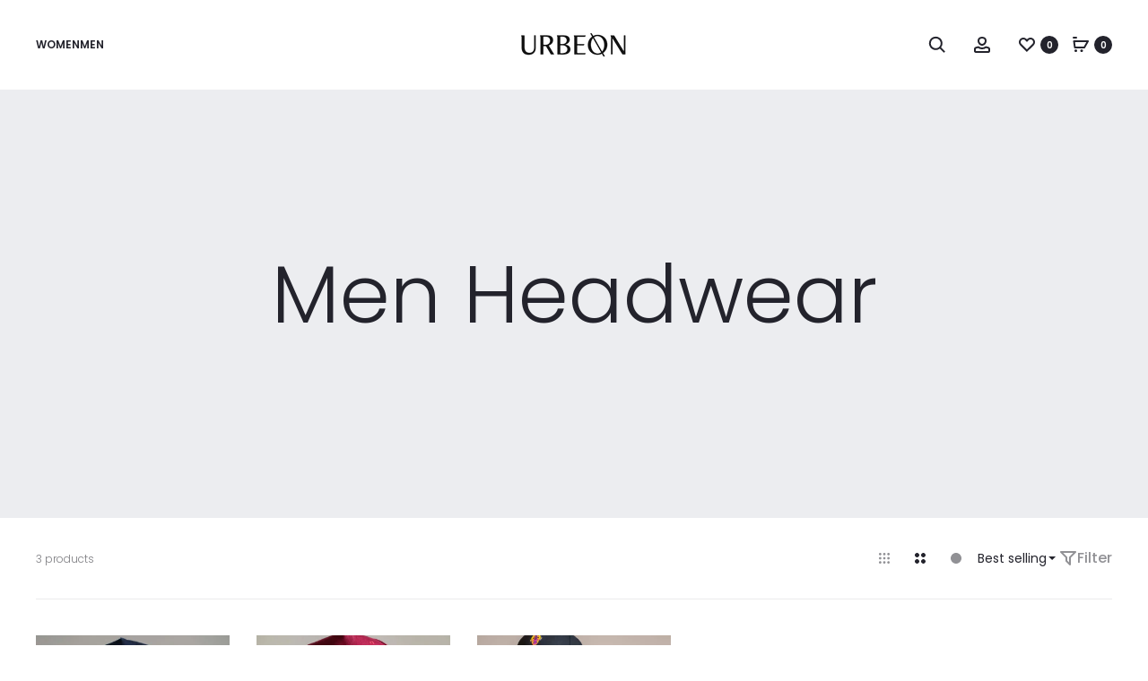

--- FILE ---
content_type: text/html; charset=utf-8
request_url: https://www.urbeon.com/collections/men-headwear
body_size: 33509
content:
<!doctype html>
<html class="no-js" lang="en">
  <head>
  

    <meta charset="utf-8">
    <meta http-equiv="X-UA-Compatible" content="IE=edge">
    <meta name="viewport" content="width=device-width,initial-scale=1">
    <meta name="theme-color" content="">
    <link rel="canonical" href="https://www.urbeon.com/collections/men-headwear"><link rel="icon" type="image/png" href="//www.urbeon.com/cdn/shop/files/Urbeon_New_Black_Favicon.png?crop=center&height=32&v=1755632971&width=32"><link rel="preconnect" href="https://fonts.shopifycdn.com" crossorigin><title>
      Men Headwear
 &ndash; Urbeon</title>

    

    

<meta property="og:site_name" content="Urbeon">
<meta property="og:url" content="https://www.urbeon.com/collections/men-headwear">
<meta property="og:title" content="Men Headwear">
<meta property="og:type" content="website">
<meta property="og:description" content="Shop the latest exclusive Streetwear designs with decent colors and African Inspired Urban streetwear. Oversized T-shirts, Hoodies and Sweatshirts for men &amp; women. Active collection of Windbreakers, sports leggings and bras build out Active Collection."><meta property="og:image" content="http://www.urbeon.com/cdn/shop/files/urbeon-logo-black.png?v=1687991383">
  <meta property="og:image:secure_url" content="https://www.urbeon.com/cdn/shop/files/urbeon-logo-black.png?v=1687991383">
  <meta property="og:image:width" content="500">
  <meta property="og:image:height" content="500"><meta name="twitter:card" content="summary_large_image">
<meta name="twitter:title" content="Men Headwear">
<meta name="twitter:description" content="Shop the latest exclusive Streetwear designs with decent colors and African Inspired Urban streetwear. Oversized T-shirts, Hoodies and Sweatshirts for men &amp; women. Active collection of Windbreakers, sports leggings and bras build out Active Collection.">


    <script src="//www.urbeon.com/cdn/shop/t/129/assets/constants.js?v=82849611148921862631755362803" defer="defer"></script>
    <script src="//www.urbeon.com/cdn/shop/t/129/assets/pubsub.js?v=158357773527763999511755362804" defer="defer"></script>
    <script src="//www.urbeon.com/cdn/shop/t/129/assets/global.js?v=170914598295218737931755362803" defer="defer"></script>
    <script src="//www.urbeon.com/cdn/shop/t/129/assets/sliders.js?v=154328277586157056051755362804" defer="defer"></script>
    <script src="//www.urbeon.com/cdn/shop/t/129/assets/product-form.js?v=164487798585514801361755362804" defer="defer"></script><script src="//www.urbeon.com/cdn/shop/t/129/assets/cart.js?v=2204960729697537451755362803" defer="defer"></script><script>window.performance && window.performance.mark && window.performance.mark('shopify.content_for_header.start');</script><meta name="google-site-verification" content="ulHQQJwp2HLgy257B3ia-jYPI-DZnqj44W6Gu2ialmU">
<meta id="shopify-digital-wallet" name="shopify-digital-wallet" content="/2376761417/digital_wallets/dialog">
<meta name="shopify-checkout-api-token" content="ee738b292410d707c8584bb062d07d61">
<meta id="in-context-paypal-metadata" data-shop-id="2376761417" data-venmo-supported="false" data-environment="production" data-locale="en_US" data-paypal-v4="true" data-currency="EUR">
<link rel="alternate" type="application/atom+xml" title="Feed" href="/collections/men-headwear.atom" />
<link rel="alternate" hreflang="x-default" href="https://www.urbeon.com/collections/men-headwear">
<link rel="alternate" hreflang="en" href="https://www.urbeon.com/collections/men-headwear">
<link rel="alternate" hreflang="de" href="https://www.urbeon.com/de/collections/men-headwear">
<link rel="alternate" type="application/json+oembed" href="https://www.urbeon.com/collections/men-headwear.oembed">
<script async="async" src="/checkouts/internal/preloads.js?locale=en-DE"></script>
<link rel="preconnect" href="https://shop.app" crossorigin="anonymous">
<script async="async" src="https://shop.app/checkouts/internal/preloads.js?locale=en-DE&shop_id=2376761417" crossorigin="anonymous"></script>
<script id="apple-pay-shop-capabilities" type="application/json">{"shopId":2376761417,"countryCode":"DE","currencyCode":"EUR","merchantCapabilities":["supports3DS"],"merchantId":"gid:\/\/shopify\/Shop\/2376761417","merchantName":"Urbeon","requiredBillingContactFields":["postalAddress","email"],"requiredShippingContactFields":["postalAddress","email"],"shippingType":"shipping","supportedNetworks":["visa","maestro","masterCard","amex"],"total":{"type":"pending","label":"Urbeon","amount":"1.00"},"shopifyPaymentsEnabled":true,"supportsSubscriptions":true}</script>
<script id="shopify-features" type="application/json">{"accessToken":"ee738b292410d707c8584bb062d07d61","betas":["rich-media-storefront-analytics"],"domain":"www.urbeon.com","predictiveSearch":true,"shopId":2376761417,"locale":"en"}</script>
<script>var Shopify = Shopify || {};
Shopify.shop = "urbeon.myshopify.com";
Shopify.locale = "en";
Shopify.currency = {"active":"EUR","rate":"1.0"};
Shopify.country = "DE";
Shopify.theme = {"name":"sober v1 1.0","id":183377199370,"schema_name":"Sober","schema_version":"1.1.0","theme_store_id":null,"role":"main"};
Shopify.theme.handle = "null";
Shopify.theme.style = {"id":null,"handle":null};
Shopify.cdnHost = "www.urbeon.com/cdn";
Shopify.routes = Shopify.routes || {};
Shopify.routes.root = "/";</script>
<script type="module">!function(o){(o.Shopify=o.Shopify||{}).modules=!0}(window);</script>
<script>!function(o){function n(){var o=[];function n(){o.push(Array.prototype.slice.apply(arguments))}return n.q=o,n}var t=o.Shopify=o.Shopify||{};t.loadFeatures=n(),t.autoloadFeatures=n()}(window);</script>
<script>
  window.ShopifyPay = window.ShopifyPay || {};
  window.ShopifyPay.apiHost = "shop.app\/pay";
  window.ShopifyPay.redirectState = null;
</script>
<script id="shop-js-analytics" type="application/json">{"pageType":"collection"}</script>
<script defer="defer" async type="module" src="//www.urbeon.com/cdn/shopifycloud/shop-js/modules/v2/client.init-shop-cart-sync_BT-GjEfc.en.esm.js"></script>
<script defer="defer" async type="module" src="//www.urbeon.com/cdn/shopifycloud/shop-js/modules/v2/chunk.common_D58fp_Oc.esm.js"></script>
<script defer="defer" async type="module" src="//www.urbeon.com/cdn/shopifycloud/shop-js/modules/v2/chunk.modal_xMitdFEc.esm.js"></script>
<script type="module">
  await import("//www.urbeon.com/cdn/shopifycloud/shop-js/modules/v2/client.init-shop-cart-sync_BT-GjEfc.en.esm.js");
await import("//www.urbeon.com/cdn/shopifycloud/shop-js/modules/v2/chunk.common_D58fp_Oc.esm.js");
await import("//www.urbeon.com/cdn/shopifycloud/shop-js/modules/v2/chunk.modal_xMitdFEc.esm.js");

  window.Shopify.SignInWithShop?.initShopCartSync?.({"fedCMEnabled":true,"windoidEnabled":true});

</script>
<script>
  window.Shopify = window.Shopify || {};
  if (!window.Shopify.featureAssets) window.Shopify.featureAssets = {};
  window.Shopify.featureAssets['shop-js'] = {"shop-cart-sync":["modules/v2/client.shop-cart-sync_DZOKe7Ll.en.esm.js","modules/v2/chunk.common_D58fp_Oc.esm.js","modules/v2/chunk.modal_xMitdFEc.esm.js"],"init-fed-cm":["modules/v2/client.init-fed-cm_B6oLuCjv.en.esm.js","modules/v2/chunk.common_D58fp_Oc.esm.js","modules/v2/chunk.modal_xMitdFEc.esm.js"],"shop-cash-offers":["modules/v2/client.shop-cash-offers_D2sdYoxE.en.esm.js","modules/v2/chunk.common_D58fp_Oc.esm.js","modules/v2/chunk.modal_xMitdFEc.esm.js"],"shop-login-button":["modules/v2/client.shop-login-button_QeVjl5Y3.en.esm.js","modules/v2/chunk.common_D58fp_Oc.esm.js","modules/v2/chunk.modal_xMitdFEc.esm.js"],"pay-button":["modules/v2/client.pay-button_DXTOsIq6.en.esm.js","modules/v2/chunk.common_D58fp_Oc.esm.js","modules/v2/chunk.modal_xMitdFEc.esm.js"],"shop-button":["modules/v2/client.shop-button_DQZHx9pm.en.esm.js","modules/v2/chunk.common_D58fp_Oc.esm.js","modules/v2/chunk.modal_xMitdFEc.esm.js"],"avatar":["modules/v2/client.avatar_BTnouDA3.en.esm.js"],"init-windoid":["modules/v2/client.init-windoid_CR1B-cfM.en.esm.js","modules/v2/chunk.common_D58fp_Oc.esm.js","modules/v2/chunk.modal_xMitdFEc.esm.js"],"init-shop-for-new-customer-accounts":["modules/v2/client.init-shop-for-new-customer-accounts_C_vY_xzh.en.esm.js","modules/v2/client.shop-login-button_QeVjl5Y3.en.esm.js","modules/v2/chunk.common_D58fp_Oc.esm.js","modules/v2/chunk.modal_xMitdFEc.esm.js"],"init-shop-email-lookup-coordinator":["modules/v2/client.init-shop-email-lookup-coordinator_BI7n9ZSv.en.esm.js","modules/v2/chunk.common_D58fp_Oc.esm.js","modules/v2/chunk.modal_xMitdFEc.esm.js"],"init-shop-cart-sync":["modules/v2/client.init-shop-cart-sync_BT-GjEfc.en.esm.js","modules/v2/chunk.common_D58fp_Oc.esm.js","modules/v2/chunk.modal_xMitdFEc.esm.js"],"shop-toast-manager":["modules/v2/client.shop-toast-manager_DiYdP3xc.en.esm.js","modules/v2/chunk.common_D58fp_Oc.esm.js","modules/v2/chunk.modal_xMitdFEc.esm.js"],"init-customer-accounts":["modules/v2/client.init-customer-accounts_D9ZNqS-Q.en.esm.js","modules/v2/client.shop-login-button_QeVjl5Y3.en.esm.js","modules/v2/chunk.common_D58fp_Oc.esm.js","modules/v2/chunk.modal_xMitdFEc.esm.js"],"init-customer-accounts-sign-up":["modules/v2/client.init-customer-accounts-sign-up_iGw4briv.en.esm.js","modules/v2/client.shop-login-button_QeVjl5Y3.en.esm.js","modules/v2/chunk.common_D58fp_Oc.esm.js","modules/v2/chunk.modal_xMitdFEc.esm.js"],"shop-follow-button":["modules/v2/client.shop-follow-button_CqMgW2wH.en.esm.js","modules/v2/chunk.common_D58fp_Oc.esm.js","modules/v2/chunk.modal_xMitdFEc.esm.js"],"checkout-modal":["modules/v2/client.checkout-modal_xHeaAweL.en.esm.js","modules/v2/chunk.common_D58fp_Oc.esm.js","modules/v2/chunk.modal_xMitdFEc.esm.js"],"shop-login":["modules/v2/client.shop-login_D91U-Q7h.en.esm.js","modules/v2/chunk.common_D58fp_Oc.esm.js","modules/v2/chunk.modal_xMitdFEc.esm.js"],"lead-capture":["modules/v2/client.lead-capture_BJmE1dJe.en.esm.js","modules/v2/chunk.common_D58fp_Oc.esm.js","modules/v2/chunk.modal_xMitdFEc.esm.js"],"payment-terms":["modules/v2/client.payment-terms_Ci9AEqFq.en.esm.js","modules/v2/chunk.common_D58fp_Oc.esm.js","modules/v2/chunk.modal_xMitdFEc.esm.js"]};
</script>
<script id="__st">var __st={"a":2376761417,"offset":3600,"reqid":"1a12dc6b-0b80-4fb3-a595-ebc45ff7033f-1769150009","pageurl":"www.urbeon.com\/collections\/men-headwear","u":"d6b3fd6634ab","p":"collection","rtyp":"collection","rid":494617264394};</script>
<script>window.ShopifyPaypalV4VisibilityTracking = true;</script>
<script id="captcha-bootstrap">!function(){'use strict';const t='contact',e='account',n='new_comment',o=[[t,t],['blogs',n],['comments',n],[t,'customer']],c=[[e,'customer_login'],[e,'guest_login'],[e,'recover_customer_password'],[e,'create_customer']],r=t=>t.map((([t,e])=>`form[action*='/${t}']:not([data-nocaptcha='true']) input[name='form_type'][value='${e}']`)).join(','),a=t=>()=>t?[...document.querySelectorAll(t)].map((t=>t.form)):[];function s(){const t=[...o],e=r(t);return a(e)}const i='password',u='form_key',d=['recaptcha-v3-token','g-recaptcha-response','h-captcha-response',i],f=()=>{try{return window.sessionStorage}catch{return}},m='__shopify_v',_=t=>t.elements[u];function p(t,e,n=!1){try{const o=window.sessionStorage,c=JSON.parse(o.getItem(e)),{data:r}=function(t){const{data:e,action:n}=t;return t[m]||n?{data:e,action:n}:{data:t,action:n}}(c);for(const[e,n]of Object.entries(r))t.elements[e]&&(t.elements[e].value=n);n&&o.removeItem(e)}catch(o){console.error('form repopulation failed',{error:o})}}const l='form_type',E='cptcha';function T(t){t.dataset[E]=!0}const w=window,h=w.document,L='Shopify',v='ce_forms',y='captcha';let A=!1;((t,e)=>{const n=(g='f06e6c50-85a8-45c8-87d0-21a2b65856fe',I='https://cdn.shopify.com/shopifycloud/storefront-forms-hcaptcha/ce_storefront_forms_captcha_hcaptcha.v1.5.2.iife.js',D={infoText:'Protected by hCaptcha',privacyText:'Privacy',termsText:'Terms'},(t,e,n)=>{const o=w[L][v],c=o.bindForm;if(c)return c(t,g,e,D).then(n);var r;o.q.push([[t,g,e,D],n]),r=I,A||(h.body.append(Object.assign(h.createElement('script'),{id:'captcha-provider',async:!0,src:r})),A=!0)});var g,I,D;w[L]=w[L]||{},w[L][v]=w[L][v]||{},w[L][v].q=[],w[L][y]=w[L][y]||{},w[L][y].protect=function(t,e){n(t,void 0,e),T(t)},Object.freeze(w[L][y]),function(t,e,n,w,h,L){const[v,y,A,g]=function(t,e,n){const i=e?o:[],u=t?c:[],d=[...i,...u],f=r(d),m=r(i),_=r(d.filter((([t,e])=>n.includes(e))));return[a(f),a(m),a(_),s()]}(w,h,L),I=t=>{const e=t.target;return e instanceof HTMLFormElement?e:e&&e.form},D=t=>v().includes(t);t.addEventListener('submit',(t=>{const e=I(t);if(!e)return;const n=D(e)&&!e.dataset.hcaptchaBound&&!e.dataset.recaptchaBound,o=_(e),c=g().includes(e)&&(!o||!o.value);(n||c)&&t.preventDefault(),c&&!n&&(function(t){try{if(!f())return;!function(t){const e=f();if(!e)return;const n=_(t);if(!n)return;const o=n.value;o&&e.removeItem(o)}(t);const e=Array.from(Array(32),(()=>Math.random().toString(36)[2])).join('');!function(t,e){_(t)||t.append(Object.assign(document.createElement('input'),{type:'hidden',name:u})),t.elements[u].value=e}(t,e),function(t,e){const n=f();if(!n)return;const o=[...t.querySelectorAll(`input[type='${i}']`)].map((({name:t})=>t)),c=[...d,...o],r={};for(const[a,s]of new FormData(t).entries())c.includes(a)||(r[a]=s);n.setItem(e,JSON.stringify({[m]:1,action:t.action,data:r}))}(t,e)}catch(e){console.error('failed to persist form',e)}}(e),e.submit())}));const S=(t,e)=>{t&&!t.dataset[E]&&(n(t,e.some((e=>e===t))),T(t))};for(const o of['focusin','change'])t.addEventListener(o,(t=>{const e=I(t);D(e)&&S(e,y())}));const B=e.get('form_key'),M=e.get(l),P=B&&M;t.addEventListener('DOMContentLoaded',(()=>{const t=y();if(P)for(const e of t)e.elements[l].value===M&&p(e,B);[...new Set([...A(),...v().filter((t=>'true'===t.dataset.shopifyCaptcha))])].forEach((e=>S(e,t)))}))}(h,new URLSearchParams(w.location.search),n,t,e,['guest_login'])})(!0,!0)}();</script>
<script integrity="sha256-4kQ18oKyAcykRKYeNunJcIwy7WH5gtpwJnB7kiuLZ1E=" data-source-attribution="shopify.loadfeatures" defer="defer" src="//www.urbeon.com/cdn/shopifycloud/storefront/assets/storefront/load_feature-a0a9edcb.js" crossorigin="anonymous"></script>
<script crossorigin="anonymous" defer="defer" src="//www.urbeon.com/cdn/shopifycloud/storefront/assets/shopify_pay/storefront-65b4c6d7.js?v=20250812"></script>
<script data-source-attribution="shopify.dynamic_checkout.dynamic.init">var Shopify=Shopify||{};Shopify.PaymentButton=Shopify.PaymentButton||{isStorefrontPortableWallets:!0,init:function(){window.Shopify.PaymentButton.init=function(){};var t=document.createElement("script");t.src="https://www.urbeon.com/cdn/shopifycloud/portable-wallets/latest/portable-wallets.en.js",t.type="module",document.head.appendChild(t)}};
</script>
<script data-source-attribution="shopify.dynamic_checkout.buyer_consent">
  function portableWalletsHideBuyerConsent(e){var t=document.getElementById("shopify-buyer-consent"),n=document.getElementById("shopify-subscription-policy-button");t&&n&&(t.classList.add("hidden"),t.setAttribute("aria-hidden","true"),n.removeEventListener("click",e))}function portableWalletsShowBuyerConsent(e){var t=document.getElementById("shopify-buyer-consent"),n=document.getElementById("shopify-subscription-policy-button");t&&n&&(t.classList.remove("hidden"),t.removeAttribute("aria-hidden"),n.addEventListener("click",e))}window.Shopify?.PaymentButton&&(window.Shopify.PaymentButton.hideBuyerConsent=portableWalletsHideBuyerConsent,window.Shopify.PaymentButton.showBuyerConsent=portableWalletsShowBuyerConsent);
</script>
<script data-source-attribution="shopify.dynamic_checkout.cart.bootstrap">document.addEventListener("DOMContentLoaded",(function(){function t(){return document.querySelector("shopify-accelerated-checkout-cart, shopify-accelerated-checkout")}if(t())Shopify.PaymentButton.init();else{new MutationObserver((function(e,n){t()&&(Shopify.PaymentButton.init(),n.disconnect())})).observe(document.body,{childList:!0,subtree:!0})}}));
</script>
<link id="shopify-accelerated-checkout-styles" rel="stylesheet" media="screen" href="https://www.urbeon.com/cdn/shopifycloud/portable-wallets/latest/accelerated-checkout-backwards-compat.css" crossorigin="anonymous">
<style id="shopify-accelerated-checkout-cart">
        #shopify-buyer-consent {
  margin-top: 1em;
  display: inline-block;
  width: 100%;
}

#shopify-buyer-consent.hidden {
  display: none;
}

#shopify-subscription-policy-button {
  background: none;
  border: none;
  padding: 0;
  text-decoration: underline;
  font-size: inherit;
  cursor: pointer;
}

#shopify-subscription-policy-button::before {
  box-shadow: none;
}

      </style>
<script id="sections-script" data-sections="header" defer="defer" src="//www.urbeon.com/cdn/shop/t/129/compiled_assets/scripts.js?v=17855"></script>
<script>window.performance && window.performance.mark && window.performance.mark('shopify.content_for_header.end');</script>


    <style data-shopify>
      
        @font-face {
  font-family: Poppins;
  font-weight: 400;
  font-style: normal;
  font-display: swap;
  src: url("//www.urbeon.com/cdn/fonts/poppins/poppins_n4.0ba78fa5af9b0e1a374041b3ceaadf0a43b41362.woff2") format("woff2"),
       url("//www.urbeon.com/cdn/fonts/poppins/poppins_n4.214741a72ff2596839fc9760ee7a770386cf16ca.woff") format("woff");
}

        @font-face {
  font-family: Poppins;
  font-weight: 500;
  font-style: normal;
  font-display: swap;
  src: url("//www.urbeon.com/cdn/fonts/poppins/poppins_n5.ad5b4b72b59a00358afc706450c864c3c8323842.woff2") format("woff2"),
       url("//www.urbeon.com/cdn/fonts/poppins/poppins_n5.33757fdf985af2d24b32fcd84c9a09224d4b2c39.woff") format("woff");
}

        @font-face {
  font-family: Poppins;
  font-weight: 600;
  font-style: normal;
  font-display: swap;
  src: url("//www.urbeon.com/cdn/fonts/poppins/poppins_n6.aa29d4918bc243723d56b59572e18228ed0786f6.woff2") format("woff2"),
       url("//www.urbeon.com/cdn/fonts/poppins/poppins_n6.5f815d845fe073750885d5b7e619ee00e8111208.woff") format("woff");
}

        @font-face {
  font-family: Poppins;
  font-weight: 700;
  font-style: normal;
  font-display: swap;
  src: url("//www.urbeon.com/cdn/fonts/poppins/poppins_n7.56758dcf284489feb014a026f3727f2f20a54626.woff2") format("woff2"),
       url("//www.urbeon.com/cdn/fonts/poppins/poppins_n7.f34f55d9b3d3205d2cd6f64955ff4b36f0cfd8da.woff") format("woff");
}

        @font-face {
  font-family: Poppins;
  font-weight: 300;
  font-style: normal;
  font-display: swap;
  src: url("//www.urbeon.com/cdn/fonts/poppins/poppins_n3.05f58335c3209cce17da4f1f1ab324ebe2982441.woff2") format("woff2"),
       url("//www.urbeon.com/cdn/fonts/poppins/poppins_n3.6971368e1f131d2c8ff8e3a44a36b577fdda3ff5.woff") format("woff");
}

        @font-face {
  font-family: Poppins;
  font-weight: 400;
  font-style: italic;
  font-display: swap;
  src: url("//www.urbeon.com/cdn/fonts/poppins/poppins_i4.846ad1e22474f856bd6b81ba4585a60799a9f5d2.woff2") format("woff2"),
       url("//www.urbeon.com/cdn/fonts/poppins/poppins_i4.56b43284e8b52fc64c1fd271f289a39e8477e9ec.woff") format("woff");
}

        @font-face {
  font-family: Poppins;
  font-weight: 700;
  font-style: italic;
  font-display: swap;
  src: url("//www.urbeon.com/cdn/fonts/poppins/poppins_i7.42fd71da11e9d101e1e6c7932199f925f9eea42d.woff2") format("woff2"),
       url("//www.urbeon.com/cdn/fonts/poppins/poppins_i7.ec8499dbd7616004e21155106d13837fff4cf556.woff") format("woff");
}

      
      
        @font-face {
  font-family: Poppins;
  font-weight: 300;
  font-style: normal;
  font-display: swap;
  src: url("//www.urbeon.com/cdn/fonts/poppins/poppins_n3.05f58335c3209cce17da4f1f1ab324ebe2982441.woff2") format("woff2"),
       url("//www.urbeon.com/cdn/fonts/poppins/poppins_n3.6971368e1f131d2c8ff8e3a44a36b577fdda3ff5.woff") format("woff");
}

      

      

      
        :root,
        .color-scheme-1 {
          --color-background: 255,255,255;
        --color-foreground: 124,124,128;
        --color-heading: 35,35,44;
        --color-shadow: 35,35,44;
        --color-button: 35,35,44;
        --color-button-text: 255,255,255;
        --color-secondary-button: 255,255,255;
        --color-secondary-button-text: 35,35,44;
        --color-input-border: 35,35,44;
        --color-input-label: 35,35,44;
        --color-link: 35,35,44;
        --color-badge-foreground: 124,124,128;
        --color-badge-background: 255,255,255;
        --color-badge-border: 124,124,128;
        --payment-terms-background-color: rgb(255 255 255);
      }
      
        
        .color-scheme-2 {
          --color-background: 241,242,244;
        --color-foreground: 35,35,44;
        --color-heading: 35,35,44;
        --color-shadow: 35,35,44;
        --color-button: 35,35,44;
        --color-button-text: 255,255,255;
        --color-secondary-button: 241,242,244;
        --color-secondary-button-text: 35,35,44;
        --color-input-border: 35,35,44;
        --color-input-label: 35,35,44;
        --color-link: 35,35,44;
        --color-badge-foreground: 35,35,44;
        --color-badge-background: 241,242,244;
        --color-badge-border: 35,35,44;
        --payment-terms-background-color: rgb(241 242 244);
      }
      
        
        .color-scheme-3 {
          --color-background: 35,35,44;
        --color-foreground: 255,255,255;
        --color-heading: 255,255,255;
        --color-shadow: 241,242,244;
        --color-button: 255,255,255;
        --color-button-text: 35,35,44;
        --color-secondary-button: 35,35,44;
        --color-secondary-button-text: 255,255,255;
        --color-input-border: 255,255,255;
        --color-input-label: 255,255,255;
        --color-link: 255,255,255;
        --color-badge-foreground: 255,255,255;
        --color-badge-background: 35,35,44;
        --color-badge-border: 255,255,255;
        --payment-terms-background-color: rgb(35 35 44);
      }
      
        
        .color-scheme-4 {
          --color-background: 0,217,148;
        --color-foreground: 255,255,255;
        --color-heading: 255,255,255;
        --color-shadow: 241,242,244;
        --color-button: 255,255,255;
        --color-button-text: 0,217,148;
        --color-secondary-button: 0,217,148;
        --color-secondary-button-text: 255,255,255;
        --color-input-border: 255,255,255;
        --color-input-label: 255,255,255;
        --color-link: 255,255,255;
        --color-badge-foreground: 255,255,255;
        --color-badge-background: 0,217,148;
        --color-badge-border: 255,255,255;
        --payment-terms-background-color: rgb(0 217 148);
      }
      
        
        .color-scheme-5 {
          --color-background: 255,170,101;
        --color-foreground: 255,255,255;
        --color-heading: 255,255,255;
        --color-shadow: 241,242,244;
        --color-button: 255,255,255;
        --color-button-text: 255,170,101;
        --color-secondary-button: 255,170,101;
        --color-secondary-button-text: 255,255,255;
        --color-input-border: 255,255,255;
        --color-input-label: 255,255,255;
        --color-link: 255,255,255;
        --color-badge-foreground: 255,255,255;
        --color-badge-background: 255,170,101;
        --color-badge-border: 255,255,255;
        --payment-terms-background-color: rgb(255 170 101);
      }
      
        
        .color-scheme-6 {
          --color-background: 255,105,98;
        --color-foreground: 255,255,255;
        --color-heading: 255,255,255;
        --color-shadow: 241,242,244;
        --color-button: 255,255,255;
        --color-button-text: 255,105,98;
        --color-secondary-button: 255,105,98;
        --color-secondary-button-text: 255,255,255;
        --color-input-border: 255,255,255;
        --color-input-label: 255,255,255;
        --color-link: 255,255,255;
        --color-badge-foreground: 255,255,255;
        --color-badge-background: 255,105,98;
        --color-badge-border: 255,255,255;
        --payment-terms-background-color: rgb(255 105 98);
      }
      

      body, .color-scheme-1, .color-scheme-2, .color-scheme-3, .color-scheme-4, .color-scheme-5, .color-scheme-6 {
        color: rgb(var(--color-foreground));
        background-color: rgb(var(--color-background));
      }

      :root {
        
          --font-body-family: Poppins, sans-serif;
          --font-body-style: normal;
          --font-body-weight: 400;
          --font-body-weight-light: 300;
          --font-body-weight-medium: 500;
          --font-body-weight-semibold: 600;
          --font-body-weight-bold: 700;
        

        
          --font-heading-family: Poppins, sans-serif;
          --font-heading-style: normal;
          --font-heading-weight: 300;
        

        --font-body-size: 0.875rem;
        --font-body-scale: 1.0;
        --font-heading-scale: 1.0;

        --media-padding: px;
        --media-border-opacity: 0.1;
        --media-border-width: 0px;
        --media-radius: 0px;
        --media-shadow-opacity: 0.0;
        --media-shadow-horizontal-offset: 0px;
        --media-shadow-vertical-offset: 4px;
        --media-shadow-blur-radius: 10px;
        --media-shadow-visible: 0;

        --page-width: 75.0rem;
        --page-width--wide: 107.5rem;
        --page-width--narrow: 49.5rem;

        --collection-card-text-alignment: center;

        --blog-card-image-padding: 0.0rem;
        --blog-card-corner-radius: 0.0rem;
        --blog-card-text-alignment: ;
        --blog-card-border-width: 0.0rem;
        --blog-card-border-opacity: 0.0;
        --blog-card-shadow-opacity: 0.0;
        --blog-card-shadow-visible: 0;
        --blog-card-shadow-horizontal-offset: 0.0rem;
        --blog-card-shadow-vertical-offset: 0.0rem;
        --blog-card-shadow-blur-radius: 0.0rem;

        --badge-corner-radius: 4.0rem;

        --spacing-sections-desktop: 0px;
        --spacing-sections-mobile: 0px;

        --grid-desktop-vertical-spacing: 40px;
        --grid-desktop-horizontal-spacing: 30px;
        --grid-mobile-vertical-spacing: 20px;
        --grid-mobile-horizontal-spacing: 15px;

        --buttons-radius: 0px;
        --buttons-radius-outset: 0px;
        --buttons-border-width: 2px;
        --buttons-border-opacity: 1.0;
        --buttons-shadow-opacity: 0.0;
        --buttons-shadow-visible: 0;
        --buttons-shadow-horizontal-offset: 0px;
        --buttons-shadow-vertical-offset: 4px;
        --buttons-shadow-blur-radius: 5px;
        --buttons-border-offset: 0px;
        --buttons-min-height: 3.5714285714285716em;
        --buttons-font-size: var(--size--sm);
        --buttons-padding-vertical: 0;
        --buttons-padding-horizontal: var(--spacing--lg);
        --buttons-font-weight: 500;
        --buttons-background-opacity: 1;

        --inputs-radius: 0px;
        --inputs-border-width: 2px;
        --inputs-border-opacity: 0.15;
        --inputs-shadow-opacity: 0.0;
        --inputs-shadow-horizontal-offset: 0px;
        --inputs-shadow-vertical-offset: 4px;
        --inputs-shadow-blur-radius: 5px;
        --inputs-margin-offset: 0px;
        --inputs-radius-outset: 0px;
        --inputs-font-size: var(--size--base);
        --inputs-line-height: 1.715;
        --inputs-padding-vertical: 0.75rem;
        --inputs-padding-horizontal: 0;
        --inputs-label-font-size: var(--size--sm);
        --checkbox-border-width: 1.0px;

        --variant-pills-radius: 40px;
        --variant-pills-border-width: 2px;
        --variant-pills-border-opacity: 0.1;
        --variant-pills-shadow-opacity: 0.0;
        --variant-pills-shadow-horizontal-offset: 2px;
        --variant-pills-shadow-vertical-offset: 2px;
        --variant-pills-shadow-blur-radius: 5px;
      }

      *,
      *::before,
      *::after {
        box-sizing: inherit;
      }

      html {
        box-sizing: border-box;
        height: 100%;
      }

      body {
        font-size: calc(var(--font-body-size) * var(--font-body-scale));
        line-height: calc(1 + 1.14 / var(--font-body-scale));
        font-family: var(--font-body-family);
        font-style: var(--font-body-style);
        font-weight: var(--font-body-weight);
      }
    </style>

    <link href="//www.urbeon.com/cdn/shop/t/129/assets/normalize.css?v=107806720940347822911755362804" rel="stylesheet" type="text/css" media="all" />
    <link href="//www.urbeon.com/cdn/shop/t/129/assets/base.css?v=8439988034926985711755362803" rel="stylesheet" type="text/css" media="all" />
    <link href="//www.urbeon.com/cdn/shop/t/129/assets/component-list-social.css?v=27366823609728561921755362803" rel="stylesheet" type="text/css" media="all" />
    <link href="//www.urbeon.com/cdn/shop/t/129/assets/component-message.css?v=167563848564008595631755362803" rel="stylesheet" type="text/css" media="all" />
    <link href="//www.urbeon.com/cdn/shop/t/129/assets/component-quantity-input.css?v=6146189787039944941755362803" rel="stylesheet" type="text/css" media="all" />
    <link href="//www.urbeon.com/cdn/shop/t/129/assets/component-modal.css?v=68435361579403388081755362803" rel="stylesheet" type="text/css" media="all" />
    <link href="//www.urbeon.com/cdn/shop/t/129/assets/swiper-bundle.css?v=99764258570105577461755362805" rel="stylesheet" type="text/css" media="all" />
    <link href="//www.urbeon.com/cdn/shop/t/129/assets/custom.css?v=63184445201650288461758881002" rel="stylesheet" type="text/css" media="all" />

      <link rel="preload" as="font" href="//www.urbeon.com/cdn/fonts/poppins/poppins_n4.0ba78fa5af9b0e1a374041b3ceaadf0a43b41362.woff2" type="font/woff2" crossorigin>
      

      <link rel="preload" as="font" href="//www.urbeon.com/cdn/fonts/poppins/poppins_n3.05f58335c3209cce17da4f1f1ab324ebe2982441.woff2" type="font/woff2" crossorigin>
      
<link href="//www.urbeon.com/cdn/shop/t/129/assets/component-localization-form.css?v=26550123280835694531755362803" rel="stylesheet" type="text/css" media="all" />
      <script src="//www.urbeon.com/cdn/shop/t/129/assets/localization-form.js?v=11987701024900566481755362804" defer="defer"></script><link href="//www.urbeon.com/cdn/shop/t/129/assets/component-quick-view.css?v=147284762068235108601755362803" rel="stylesheet" type="text/css" media="all" />
      <link href="//www.urbeon.com/cdn/shop/t/129/assets/component-variant-picker.css?v=154215587383531633651755362803" rel="stylesheet" type="text/css" media="all" />
      <link href="//www.urbeon.com/cdn/shop/t/129/assets/component-rating.css?v=96077814929379255961755362803" rel="stylesheet" type="text/css" media="all" />
<link
          rel="stylesheet"
          href="//www.urbeon.com/cdn/shop/t/129/assets/component-swatches.css?v=13356211380378626791755362803"
          media="print"
          onload="this.media='all'"
        ><script src="//www.urbeon.com/cdn/shop/t/129/assets/quick-view.js?v=99837439025125558831755362804" defer="defer"></script><link href="//www.urbeon.com/cdn/shop/t/129/assets/component-wishlist.css?v=99311917198492813351755362803" rel="stylesheet" type="text/css" media="all" />
      <script src="//www.urbeon.com/cdn/shop/t/129/assets/wishlist.js?v=81453151021199591871755362805" defer="defer"></script><link
        rel="stylesheet"
        href="//www.urbeon.com/cdn/shop/t/129/assets/component-predictive-search.css?v=44156137011783887891755362803"
        media="print"
        onload="this.media='all'"
      ><script>
      document.documentElement.className = document.documentElement.className.replace('no-js', 'js');
      if (Shopify.designMode) {
        document.documentElement.classList.add('shopify-design-mode');
      }
    </script>
    <script src="https://code.jquery.com/jquery-3.7.1.min.js"></script>
  <link href="https://monorail-edge.shopifysvc.com" rel="dns-prefetch">
<script>(function(){if ("sendBeacon" in navigator && "performance" in window) {try {var session_token_from_headers = performance.getEntriesByType('navigation')[0].serverTiming.find(x => x.name == '_s').description;} catch {var session_token_from_headers = undefined;}var session_cookie_matches = document.cookie.match(/_shopify_s=([^;]*)/);var session_token_from_cookie = session_cookie_matches && session_cookie_matches.length === 2 ? session_cookie_matches[1] : "";var session_token = session_token_from_headers || session_token_from_cookie || "";function handle_abandonment_event(e) {var entries = performance.getEntries().filter(function(entry) {return /monorail-edge.shopifysvc.com/.test(entry.name);});if (!window.abandonment_tracked && entries.length === 0) {window.abandonment_tracked = true;var currentMs = Date.now();var navigation_start = performance.timing.navigationStart;var payload = {shop_id: 2376761417,url: window.location.href,navigation_start,duration: currentMs - navigation_start,session_token,page_type: "collection"};window.navigator.sendBeacon("https://monorail-edge.shopifysvc.com/v1/produce", JSON.stringify({schema_id: "online_store_buyer_site_abandonment/1.1",payload: payload,metadata: {event_created_at_ms: currentMs,event_sent_at_ms: currentMs}}));}}window.addEventListener('pagehide', handle_abandonment_event);}}());</script>
<script id="web-pixels-manager-setup">(function e(e,d,r,n,o){if(void 0===o&&(o={}),!Boolean(null===(a=null===(i=window.Shopify)||void 0===i?void 0:i.analytics)||void 0===a?void 0:a.replayQueue)){var i,a;window.Shopify=window.Shopify||{};var t=window.Shopify;t.analytics=t.analytics||{};var s=t.analytics;s.replayQueue=[],s.publish=function(e,d,r){return s.replayQueue.push([e,d,r]),!0};try{self.performance.mark("wpm:start")}catch(e){}var l=function(){var e={modern:/Edge?\/(1{2}[4-9]|1[2-9]\d|[2-9]\d{2}|\d{4,})\.\d+(\.\d+|)|Firefox\/(1{2}[4-9]|1[2-9]\d|[2-9]\d{2}|\d{4,})\.\d+(\.\d+|)|Chrom(ium|e)\/(9{2}|\d{3,})\.\d+(\.\d+|)|(Maci|X1{2}).+ Version\/(15\.\d+|(1[6-9]|[2-9]\d|\d{3,})\.\d+)([,.]\d+|)( \(\w+\)|)( Mobile\/\w+|) Safari\/|Chrome.+OPR\/(9{2}|\d{3,})\.\d+\.\d+|(CPU[ +]OS|iPhone[ +]OS|CPU[ +]iPhone|CPU IPhone OS|CPU iPad OS)[ +]+(15[._]\d+|(1[6-9]|[2-9]\d|\d{3,})[._]\d+)([._]\d+|)|Android:?[ /-](13[3-9]|1[4-9]\d|[2-9]\d{2}|\d{4,})(\.\d+|)(\.\d+|)|Android.+Firefox\/(13[5-9]|1[4-9]\d|[2-9]\d{2}|\d{4,})\.\d+(\.\d+|)|Android.+Chrom(ium|e)\/(13[3-9]|1[4-9]\d|[2-9]\d{2}|\d{4,})\.\d+(\.\d+|)|SamsungBrowser\/([2-9]\d|\d{3,})\.\d+/,legacy:/Edge?\/(1[6-9]|[2-9]\d|\d{3,})\.\d+(\.\d+|)|Firefox\/(5[4-9]|[6-9]\d|\d{3,})\.\d+(\.\d+|)|Chrom(ium|e)\/(5[1-9]|[6-9]\d|\d{3,})\.\d+(\.\d+|)([\d.]+$|.*Safari\/(?![\d.]+ Edge\/[\d.]+$))|(Maci|X1{2}).+ Version\/(10\.\d+|(1[1-9]|[2-9]\d|\d{3,})\.\d+)([,.]\d+|)( \(\w+\)|)( Mobile\/\w+|) Safari\/|Chrome.+OPR\/(3[89]|[4-9]\d|\d{3,})\.\d+\.\d+|(CPU[ +]OS|iPhone[ +]OS|CPU[ +]iPhone|CPU IPhone OS|CPU iPad OS)[ +]+(10[._]\d+|(1[1-9]|[2-9]\d|\d{3,})[._]\d+)([._]\d+|)|Android:?[ /-](13[3-9]|1[4-9]\d|[2-9]\d{2}|\d{4,})(\.\d+|)(\.\d+|)|Mobile Safari.+OPR\/([89]\d|\d{3,})\.\d+\.\d+|Android.+Firefox\/(13[5-9]|1[4-9]\d|[2-9]\d{2}|\d{4,})\.\d+(\.\d+|)|Android.+Chrom(ium|e)\/(13[3-9]|1[4-9]\d|[2-9]\d{2}|\d{4,})\.\d+(\.\d+|)|Android.+(UC? ?Browser|UCWEB|U3)[ /]?(15\.([5-9]|\d{2,})|(1[6-9]|[2-9]\d|\d{3,})\.\d+)\.\d+|SamsungBrowser\/(5\.\d+|([6-9]|\d{2,})\.\d+)|Android.+MQ{2}Browser\/(14(\.(9|\d{2,})|)|(1[5-9]|[2-9]\d|\d{3,})(\.\d+|))(\.\d+|)|K[Aa][Ii]OS\/(3\.\d+|([4-9]|\d{2,})\.\d+)(\.\d+|)/},d=e.modern,r=e.legacy,n=navigator.userAgent;return n.match(d)?"modern":n.match(r)?"legacy":"unknown"}(),u="modern"===l?"modern":"legacy",c=(null!=n?n:{modern:"",legacy:""})[u],f=function(e){return[e.baseUrl,"/wpm","/b",e.hashVersion,"modern"===e.buildTarget?"m":"l",".js"].join("")}({baseUrl:d,hashVersion:r,buildTarget:u}),m=function(e){var d=e.version,r=e.bundleTarget,n=e.surface,o=e.pageUrl,i=e.monorailEndpoint;return{emit:function(e){var a=e.status,t=e.errorMsg,s=(new Date).getTime(),l=JSON.stringify({metadata:{event_sent_at_ms:s},events:[{schema_id:"web_pixels_manager_load/3.1",payload:{version:d,bundle_target:r,page_url:o,status:a,surface:n,error_msg:t},metadata:{event_created_at_ms:s}}]});if(!i)return console&&console.warn&&console.warn("[Web Pixels Manager] No Monorail endpoint provided, skipping logging."),!1;try{return self.navigator.sendBeacon.bind(self.navigator)(i,l)}catch(e){}var u=new XMLHttpRequest;try{return u.open("POST",i,!0),u.setRequestHeader("Content-Type","text/plain"),u.send(l),!0}catch(e){return console&&console.warn&&console.warn("[Web Pixels Manager] Got an unhandled error while logging to Monorail."),!1}}}}({version:r,bundleTarget:l,surface:e.surface,pageUrl:self.location.href,monorailEndpoint:e.monorailEndpoint});try{o.browserTarget=l,function(e){var d=e.src,r=e.async,n=void 0===r||r,o=e.onload,i=e.onerror,a=e.sri,t=e.scriptDataAttributes,s=void 0===t?{}:t,l=document.createElement("script"),u=document.querySelector("head"),c=document.querySelector("body");if(l.async=n,l.src=d,a&&(l.integrity=a,l.crossOrigin="anonymous"),s)for(var f in s)if(Object.prototype.hasOwnProperty.call(s,f))try{l.dataset[f]=s[f]}catch(e){}if(o&&l.addEventListener("load",o),i&&l.addEventListener("error",i),u)u.appendChild(l);else{if(!c)throw new Error("Did not find a head or body element to append the script");c.appendChild(l)}}({src:f,async:!0,onload:function(){if(!function(){var e,d;return Boolean(null===(d=null===(e=window.Shopify)||void 0===e?void 0:e.analytics)||void 0===d?void 0:d.initialized)}()){var d=window.webPixelsManager.init(e)||void 0;if(d){var r=window.Shopify.analytics;r.replayQueue.forEach((function(e){var r=e[0],n=e[1],o=e[2];d.publishCustomEvent(r,n,o)})),r.replayQueue=[],r.publish=d.publishCustomEvent,r.visitor=d.visitor,r.initialized=!0}}},onerror:function(){return m.emit({status:"failed",errorMsg:"".concat(f," has failed to load")})},sri:function(e){var d=/^sha384-[A-Za-z0-9+/=]+$/;return"string"==typeof e&&d.test(e)}(c)?c:"",scriptDataAttributes:o}),m.emit({status:"loading"})}catch(e){m.emit({status:"failed",errorMsg:(null==e?void 0:e.message)||"Unknown error"})}}})({shopId: 2376761417,storefrontBaseUrl: "https://www.urbeon.com",extensionsBaseUrl: "https://extensions.shopifycdn.com/cdn/shopifycloud/web-pixels-manager",monorailEndpoint: "https://monorail-edge.shopifysvc.com/unstable/produce_batch",surface: "storefront-renderer",enabledBetaFlags: ["2dca8a86"],webPixelsConfigList: [{"id":"2362704138","configuration":"{\"webPixelName\":\"Judge.me\"}","eventPayloadVersion":"v1","runtimeContext":"STRICT","scriptVersion":"34ad157958823915625854214640f0bf","type":"APP","apiClientId":683015,"privacyPurposes":["ANALYTICS"],"dataSharingAdjustments":{"protectedCustomerApprovalScopes":["read_customer_email","read_customer_name","read_customer_personal_data","read_customer_phone"]}},{"id":"1056932106","configuration":"{\"config\":\"{\\\"pixel_id\\\":\\\"G-K26CHM7SMS\\\",\\\"target_country\\\":\\\"DE\\\",\\\"gtag_events\\\":[{\\\"type\\\":\\\"begin_checkout\\\",\\\"action_label\\\":\\\"G-K26CHM7SMS\\\"},{\\\"type\\\":\\\"search\\\",\\\"action_label\\\":\\\"G-K26CHM7SMS\\\"},{\\\"type\\\":\\\"view_item\\\",\\\"action_label\\\":[\\\"G-K26CHM7SMS\\\",\\\"MC-KK25NX938Z\\\"]},{\\\"type\\\":\\\"purchase\\\",\\\"action_label\\\":[\\\"G-K26CHM7SMS\\\",\\\"MC-KK25NX938Z\\\"]},{\\\"type\\\":\\\"page_view\\\",\\\"action_label\\\":[\\\"G-K26CHM7SMS\\\",\\\"MC-KK25NX938Z\\\"]},{\\\"type\\\":\\\"add_payment_info\\\",\\\"action_label\\\":\\\"G-K26CHM7SMS\\\"},{\\\"type\\\":\\\"add_to_cart\\\",\\\"action_label\\\":\\\"G-K26CHM7SMS\\\"}],\\\"enable_monitoring_mode\\\":false}\"}","eventPayloadVersion":"v1","runtimeContext":"OPEN","scriptVersion":"b2a88bafab3e21179ed38636efcd8a93","type":"APP","apiClientId":1780363,"privacyPurposes":[],"dataSharingAdjustments":{"protectedCustomerApprovalScopes":["read_customer_address","read_customer_email","read_customer_name","read_customer_personal_data","read_customer_phone"]}},{"id":"905511178","configuration":"{\"pixelCode\":\"CJ14FARC77U1K8LNCPJG\"}","eventPayloadVersion":"v1","runtimeContext":"STRICT","scriptVersion":"22e92c2ad45662f435e4801458fb78cc","type":"APP","apiClientId":4383523,"privacyPurposes":["ANALYTICS","MARKETING","SALE_OF_DATA"],"dataSharingAdjustments":{"protectedCustomerApprovalScopes":["read_customer_address","read_customer_email","read_customer_name","read_customer_personal_data","read_customer_phone"]}},{"id":"460062986","configuration":"{\"pixel_id\":\"884128729336470\",\"pixel_type\":\"facebook_pixel\",\"metaapp_system_user_token\":\"-\"}","eventPayloadVersion":"v1","runtimeContext":"OPEN","scriptVersion":"ca16bc87fe92b6042fbaa3acc2fbdaa6","type":"APP","apiClientId":2329312,"privacyPurposes":["ANALYTICS","MARKETING","SALE_OF_DATA"],"dataSharingAdjustments":{"protectedCustomerApprovalScopes":["read_customer_address","read_customer_email","read_customer_name","read_customer_personal_data","read_customer_phone"]}},{"id":"shopify-app-pixel","configuration":"{}","eventPayloadVersion":"v1","runtimeContext":"STRICT","scriptVersion":"0450","apiClientId":"shopify-pixel","type":"APP","privacyPurposes":["ANALYTICS","MARKETING"]},{"id":"shopify-custom-pixel","eventPayloadVersion":"v1","runtimeContext":"LAX","scriptVersion":"0450","apiClientId":"shopify-pixel","type":"CUSTOM","privacyPurposes":["ANALYTICS","MARKETING"]}],isMerchantRequest: false,initData: {"shop":{"name":"Urbeon","paymentSettings":{"currencyCode":"EUR"},"myshopifyDomain":"urbeon.myshopify.com","countryCode":"DE","storefrontUrl":"https:\/\/www.urbeon.com"},"customer":null,"cart":null,"checkout":null,"productVariants":[],"purchasingCompany":null},},"https://www.urbeon.com/cdn","fcfee988w5aeb613cpc8e4bc33m6693e112",{"modern":"","legacy":""},{"shopId":"2376761417","storefrontBaseUrl":"https:\/\/www.urbeon.com","extensionBaseUrl":"https:\/\/extensions.shopifycdn.com\/cdn\/shopifycloud\/web-pixels-manager","surface":"storefront-renderer","enabledBetaFlags":"[\"2dca8a86\"]","isMerchantRequest":"false","hashVersion":"fcfee988w5aeb613cpc8e4bc33m6693e112","publish":"custom","events":"[[\"page_viewed\",{}],[\"collection_viewed\",{\"collection\":{\"id\":\"494617264394\",\"title\":\"Men Headwear\",\"productVariants\":[{\"price\":{\"amount\":44.9,\"currencyCode\":\"EUR\"},\"product\":{\"title\":\"Sue Adinkra Cargo Cap Men in Navy\",\"vendor\":\"Urbeon\",\"id\":\"8111718400266\",\"untranslatedTitle\":\"Sue Adinkra Cargo Cap Men in Navy\",\"url\":\"\/products\/sue-adinkra-cargo-cap-men-in-navy\",\"type\":\"Male Hoodie\"},\"id\":\"44161385398538\",\"image\":{\"src\":\"\/\/www.urbeon.com\/cdn\/shop\/files\/men-sue-adinkra-cap-navy-side_c92ceae1-e808-4aa7-85e5-ce1c576c508e.jpg?v=1684823078\"},\"sku\":\"TS-AT509-Navy-D-VorneMitte\",\"title\":\"Default Title\",\"untranslatedTitle\":\"Default Title\"},{\"price\":{\"amount\":44.9,\"currencyCode\":\"EUR\"},\"product\":{\"title\":\"Sue Adinkra Cargo Cap Men in Burgundy\",\"vendor\":\"Urbeon\",\"id\":\"8111726330122\",\"untranslatedTitle\":\"Sue Adinkra Cargo Cap Men in Burgundy\",\"url\":\"\/products\/sue-adinkra-cargo-cap-men-in-burgundy\",\"type\":\"Male Hoodie\"},\"id\":\"44161403388170\",\"image\":{\"src\":\"\/\/www.urbeon.com\/cdn\/shop\/files\/men-sue-adinkra-cap-burgundy-front_785d734b-b6d0-4f03-b6b2-f7830118e601.jpg?v=1684823043\"},\"sku\":\"TS-AT509-Burgundy-D-VorneMitte\",\"title\":\"Default Title\",\"untranslatedTitle\":\"Default Title\"},{\"price\":{\"amount\":44.9,\"currencyCode\":\"EUR\"},\"product\":{\"title\":\"Sue Adinkra Cargo Cap Men in Black\",\"vendor\":\"Urbeon\",\"id\":\"8107948343562\",\"untranslatedTitle\":\"Sue Adinkra Cargo Cap Men in Black\",\"url\":\"\/products\/sue-adinkra-cargo-cap-men-in-black\",\"type\":\"Male Hoodie\"},\"id\":\"44161236992266\",\"image\":{\"src\":\"\/\/www.urbeon.com\/cdn\/shop\/files\/men-sue-adinkra-cap-black-style_56260960-9b53-4350-ade4-36dbda3595ab.jpg?v=1687038285\"},\"sku\":\"TS-AT509-Black-D-VorneMitte\",\"title\":\"Default Title\",\"untranslatedTitle\":\"Default Title\"}]}}]]"});</script><script>
  window.ShopifyAnalytics = window.ShopifyAnalytics || {};
  window.ShopifyAnalytics.meta = window.ShopifyAnalytics.meta || {};
  window.ShopifyAnalytics.meta.currency = 'EUR';
  var meta = {"products":[{"id":8111718400266,"gid":"gid:\/\/shopify\/Product\/8111718400266","vendor":"Urbeon","type":"Male Hoodie","handle":"sue-adinkra-cargo-cap-men-in-navy","variants":[{"id":44161385398538,"price":4490,"name":"Sue Adinkra Cargo Cap Men in Navy","public_title":null,"sku":"TS-AT509-Navy-D-VorneMitte"}],"remote":false},{"id":8111726330122,"gid":"gid:\/\/shopify\/Product\/8111726330122","vendor":"Urbeon","type":"Male Hoodie","handle":"sue-adinkra-cargo-cap-men-in-burgundy","variants":[{"id":44161403388170,"price":4490,"name":"Sue Adinkra Cargo Cap Men in Burgundy","public_title":null,"sku":"TS-AT509-Burgundy-D-VorneMitte"}],"remote":false},{"id":8107948343562,"gid":"gid:\/\/shopify\/Product\/8107948343562","vendor":"Urbeon","type":"Male Hoodie","handle":"sue-adinkra-cargo-cap-men-in-black","variants":[{"id":44161236992266,"price":4490,"name":"Sue Adinkra Cargo Cap Men in Black","public_title":null,"sku":"TS-AT509-Black-D-VorneMitte"}],"remote":false}],"page":{"pageType":"collection","resourceType":"collection","resourceId":494617264394,"requestId":"1a12dc6b-0b80-4fb3-a595-ebc45ff7033f-1769150009"}};
  for (var attr in meta) {
    window.ShopifyAnalytics.meta[attr] = meta[attr];
  }
</script>
<script class="analytics">
  (function () {
    var customDocumentWrite = function(content) {
      var jquery = null;

      if (window.jQuery) {
        jquery = window.jQuery;
      } else if (window.Checkout && window.Checkout.$) {
        jquery = window.Checkout.$;
      }

      if (jquery) {
        jquery('body').append(content);
      }
    };

    var hasLoggedConversion = function(token) {
      if (token) {
        return document.cookie.indexOf('loggedConversion=' + token) !== -1;
      }
      return false;
    }

    var setCookieIfConversion = function(token) {
      if (token) {
        var twoMonthsFromNow = new Date(Date.now());
        twoMonthsFromNow.setMonth(twoMonthsFromNow.getMonth() + 2);

        document.cookie = 'loggedConversion=' + token + '; expires=' + twoMonthsFromNow;
      }
    }

    var trekkie = window.ShopifyAnalytics.lib = window.trekkie = window.trekkie || [];
    if (trekkie.integrations) {
      return;
    }
    trekkie.methods = [
      'identify',
      'page',
      'ready',
      'track',
      'trackForm',
      'trackLink'
    ];
    trekkie.factory = function(method) {
      return function() {
        var args = Array.prototype.slice.call(arguments);
        args.unshift(method);
        trekkie.push(args);
        return trekkie;
      };
    };
    for (var i = 0; i < trekkie.methods.length; i++) {
      var key = trekkie.methods[i];
      trekkie[key] = trekkie.factory(key);
    }
    trekkie.load = function(config) {
      trekkie.config = config || {};
      trekkie.config.initialDocumentCookie = document.cookie;
      var first = document.getElementsByTagName('script')[0];
      var script = document.createElement('script');
      script.type = 'text/javascript';
      script.onerror = function(e) {
        var scriptFallback = document.createElement('script');
        scriptFallback.type = 'text/javascript';
        scriptFallback.onerror = function(error) {
                var Monorail = {
      produce: function produce(monorailDomain, schemaId, payload) {
        var currentMs = new Date().getTime();
        var event = {
          schema_id: schemaId,
          payload: payload,
          metadata: {
            event_created_at_ms: currentMs,
            event_sent_at_ms: currentMs
          }
        };
        return Monorail.sendRequest("https://" + monorailDomain + "/v1/produce", JSON.stringify(event));
      },
      sendRequest: function sendRequest(endpointUrl, payload) {
        // Try the sendBeacon API
        if (window && window.navigator && typeof window.navigator.sendBeacon === 'function' && typeof window.Blob === 'function' && !Monorail.isIos12()) {
          var blobData = new window.Blob([payload], {
            type: 'text/plain'
          });

          if (window.navigator.sendBeacon(endpointUrl, blobData)) {
            return true;
          } // sendBeacon was not successful

        } // XHR beacon

        var xhr = new XMLHttpRequest();

        try {
          xhr.open('POST', endpointUrl);
          xhr.setRequestHeader('Content-Type', 'text/plain');
          xhr.send(payload);
        } catch (e) {
          console.log(e);
        }

        return false;
      },
      isIos12: function isIos12() {
        return window.navigator.userAgent.lastIndexOf('iPhone; CPU iPhone OS 12_') !== -1 || window.navigator.userAgent.lastIndexOf('iPad; CPU OS 12_') !== -1;
      }
    };
    Monorail.produce('monorail-edge.shopifysvc.com',
      'trekkie_storefront_load_errors/1.1',
      {shop_id: 2376761417,
      theme_id: 183377199370,
      app_name: "storefront",
      context_url: window.location.href,
      source_url: "//www.urbeon.com/cdn/s/trekkie.storefront.8d95595f799fbf7e1d32231b9a28fd43b70c67d3.min.js"});

        };
        scriptFallback.async = true;
        scriptFallback.src = '//www.urbeon.com/cdn/s/trekkie.storefront.8d95595f799fbf7e1d32231b9a28fd43b70c67d3.min.js';
        first.parentNode.insertBefore(scriptFallback, first);
      };
      script.async = true;
      script.src = '//www.urbeon.com/cdn/s/trekkie.storefront.8d95595f799fbf7e1d32231b9a28fd43b70c67d3.min.js';
      first.parentNode.insertBefore(script, first);
    };
    trekkie.load(
      {"Trekkie":{"appName":"storefront","development":false,"defaultAttributes":{"shopId":2376761417,"isMerchantRequest":null,"themeId":183377199370,"themeCityHash":"6531173432273070054","contentLanguage":"en","currency":"EUR","eventMetadataId":"713e74e5-625d-4d09-b0bd-35c61fc3b8f8"},"isServerSideCookieWritingEnabled":true,"monorailRegion":"shop_domain","enabledBetaFlags":["65f19447"]},"Session Attribution":{},"S2S":{"facebookCapiEnabled":true,"source":"trekkie-storefront-renderer","apiClientId":580111}}
    );

    var loaded = false;
    trekkie.ready(function() {
      if (loaded) return;
      loaded = true;

      window.ShopifyAnalytics.lib = window.trekkie;

      var originalDocumentWrite = document.write;
      document.write = customDocumentWrite;
      try { window.ShopifyAnalytics.merchantGoogleAnalytics.call(this); } catch(error) {};
      document.write = originalDocumentWrite;

      window.ShopifyAnalytics.lib.page(null,{"pageType":"collection","resourceType":"collection","resourceId":494617264394,"requestId":"1a12dc6b-0b80-4fb3-a595-ebc45ff7033f-1769150009","shopifyEmitted":true});

      var match = window.location.pathname.match(/checkouts\/(.+)\/(thank_you|post_purchase)/)
      var token = match? match[1]: undefined;
      if (!hasLoggedConversion(token)) {
        setCookieIfConversion(token);
        window.ShopifyAnalytics.lib.track("Viewed Product Category",{"currency":"EUR","category":"Collection: men-headwear","collectionName":"men-headwear","collectionId":494617264394,"nonInteraction":true},undefined,undefined,{"shopifyEmitted":true});
      }
    });


        var eventsListenerScript = document.createElement('script');
        eventsListenerScript.async = true;
        eventsListenerScript.src = "//www.urbeon.com/cdn/shopifycloud/storefront/assets/shop_events_listener-3da45d37.js";
        document.getElementsByTagName('head')[0].appendChild(eventsListenerScript);

})();</script>
  <script>
  if (!window.ga || (window.ga && typeof window.ga !== 'function')) {
    window.ga = function ga() {
      (window.ga.q = window.ga.q || []).push(arguments);
      if (window.Shopify && window.Shopify.analytics && typeof window.Shopify.analytics.publish === 'function') {
        window.Shopify.analytics.publish("ga_stub_called", {}, {sendTo: "google_osp_migration"});
      }
      console.error("Shopify's Google Analytics stub called with:", Array.from(arguments), "\nSee https://help.shopify.com/manual/promoting-marketing/pixels/pixel-migration#google for more information.");
    };
    if (window.Shopify && window.Shopify.analytics && typeof window.Shopify.analytics.publish === 'function') {
      window.Shopify.analytics.publish("ga_stub_initialized", {}, {sendTo: "google_osp_migration"});
    }
  }
</script>
<script
  defer
  src="https://www.urbeon.com/cdn/shopifycloud/perf-kit/shopify-perf-kit-3.0.4.min.js"
  data-application="storefront-renderer"
  data-shop-id="2376761417"
  data-render-region="gcp-us-east1"
  data-page-type="collection"
  data-theme-instance-id="183377199370"
  data-theme-name="Sober"
  data-theme-version="1.1.0"
  data-monorail-region="shop_domain"
  data-resource-timing-sampling-rate="10"
  data-shs="true"
  data-shs-beacon="true"
  data-shs-export-with-fetch="true"
  data-shs-logs-sample-rate="1"
  data-shs-beacon-endpoint="https://www.urbeon.com/api/collect"
></script>
</head>

  <body class="template-collection gradient">
    <!-- BEGIN sections: header-group -->
<div id="shopify-section-sections--25849055609098__header" class="shopify-section shopify-section-group-header-group section-header"><link href="//www.urbeon.com/cdn/shop/t/129/assets/component-list-menu.css?v=123718673420714403351755362803" rel="stylesheet" type="text/css" media="all" />
<link href="//www.urbeon.com/cdn/shop/t/129/assets/component-dropdown-menu.css?v=114621614723210561911755362803" rel="stylesheet" type="text/css" media="all" />
<link rel="stylesheet" href="//www.urbeon.com/cdn/shop/t/129/assets/component-search.css?v=151267636006965179191755362803" media="print" onload="this.media='all'">
<link rel="stylesheet" href="//www.urbeon.com/cdn/shop/t/129/assets/component-offpanel.css?v=163414027495737310171755362803" media="print" onload="this.media='all'">
<link rel="stylesheet" href="//www.urbeon.com/cdn/shop/t/129/assets/component-menu-vertical.css?v=74386257371051856341755362803" media="print" onload="this.media='all'">
<link rel="stylesheet" href="//www.urbeon.com/cdn/shop/t/129/assets/component-mobile-menu.css?v=171378926988609636321755362803" media="print" onload="this.media='all'"><link href="//www.urbeon.com/cdn/shop/t/129/assets/component-mega-menu.css?v=121587296589762923441755362803" rel="stylesheet" type="text/css" media="all" />
  <link rel="stylesheet" href="//www.urbeon.com/cdn/shop/t/129/assets/component-banner-image.css?v=5876818180063589201755362803" media="print" onload="this.media='all'">
  <link rel="stylesheet" href="//www.urbeon.com/cdn/shop/t/129/assets/component-card.css?v=180586659820269389071755362803" media="print" onload="this.media='all'"><link rel="stylesheet" href="//www.urbeon.com/cdn/shop/t/129/assets/component-cart.css?v=172289520971211229861755362803" media="print" onload="this.media='all'">
  <link rel="stylesheet" href="//www.urbeon.com/cdn/shop/t/129/assets/component-price.css?v=133117014032194864701755362803" media="print" onload="this.media='all'"><link href="//www.urbeon.com/cdn/shop/t/129/assets/component-badges.css?v=9042523888178233091755362803" rel="stylesheet" type="text/css" media="all" />
  <link href="//www.urbeon.com/cdn/shop/t/129/assets/component-price.css?v=133117014032194864701755362803" rel="stylesheet" type="text/css" media="all" />
<link href="//www.urbeon.com/cdn/shop/t/129/assets/section-header.css?v=82042705577356875371755362804" rel="stylesheet" type="text/css" media="all" />

<script src="//www.urbeon.com/cdn/shop/t/129/assets/off-panel.js?v=144141300562675870151755362804" defer="defer"></script>
<script src="//www.urbeon.com/cdn/shop/t/129/assets/menu-vertical.js?v=159921983719597147791755362804" defer="defer"></script><link rel="stylesheet" href="//www.urbeon.com/cdn/shop/t/129/assets/component-wishlist.css?v=99311917198492813351755362803" media="print" onload="this.media='all'">
  <script src="//www.urbeon.com/cdn/shop/t/129/assets/wishlist.js?v=81453151021199591871755362805" defer="defer"></script>


  <script src="//www.urbeon.com/cdn/shop/t/129/assets/headroom.js?v=166761991133373548211755362803" defer="defer"></script>

<style data-shopify>:root {
    --header-section-height: 100px;
    --header-mobile-height: 60px;
    --header-color-background: 255,255,255;
    --header-color-foreground: 124,124,128;
    --header-color-heading: 35,35,44;
    --header-color-shadow: 35,35,44;
    --header-color-button: 35,35,44;
    --header-color-button-text: 255,255,255;
    --header-color-secondary-button: 255,255,255;
    --header-color-secondary-button-text: 35,35,44;
    --header-color-link: 35,35,44;
    --header-text-is-light: 0;
    --header-is-solid: 1;
  }

  :where(.header-menu__menu) {
    display: flex;
    height: 100%;
    align-items: center;
    gap: var(--spacing--xl);
    min-height: inherit;
  }

  :where(.header-menu__link) {
    font-weight: var(--font-body-weight-semibold);
    font-size: var(--size--xs);
    text-transform: uppercase;
    display: flex;
    align-items: center;
    position: relative;
    white-space: nowrap;
  }

  :where(.offpanel) {
    position: fixed;
    top: 0;
    bottom: 0;
    left: 0;
    right: 0;
    height: 100%;
    visibility: hidden;
    pointer-events: none;
  }

  :where(.offpanel.open) {
    visibility: visible;
    pointer-events: initial;
  }

  :where(.header-wishlist) {
    display: inline-flex;
    align-items: center;
  }

  :where(.header-wishlist .wishlist-counter, .header-cart .cart-counter) {
    margin-left: -10px;
  }</style><header class="site-header flex flex-col color-scheme-1 header-sticky--smart site-header--logo-center-menu-left">
  <div class="header-section header-main">
    <div class="header-section__wrapper page-width--fluid flex justify-between h-full">
      <div class="header-items header-items--left grow flex items-center">



<nav class="header-menu header-menu--mega header-menu--mega_menu">
  <ul class="header-menu__menu list-menu list-menu--inline list-unstyled flex" role="list"><li class="header-menu__item header-menu__item-top list-menu__item list-menu-item--has-child">
        <a
          href="/collections/women-1"
          class="header-menu__link"
          
        >
          <span>Women</span>
        </a><ul
            class="header-menu__submenu list-menu__submenu list-unstyled color-scheme-1"
            aria-expanded="false"
            role="list"
            tabindex="-1"
          ><li class="header-menu__item list-menu__item header-menu__item--child">
                <a
                  href="/collections/women-hoodies"
                  class="header-menu__link"
                  
                >
                  <span>Hoodies</span>
                </a></li><li class="header-menu__item list-menu__item header-menu__item--child">
                <a
                  href="/collections/women-sweatshirts"
                  class="header-menu__link"
                  
                >
                  <span>Sweatshirts</span>
                </a></li><li class="header-menu__item list-menu__item header-menu__item--child">
                <a
                  href="/collections/women-t-shirts"
                  class="header-menu__link"
                  
                >
                  <span>T-Shirts</span>
                </a></li><li class="header-menu__item list-menu__item header-menu__item--child">
                <a
                  href="/collections/women-accessories"
                  class="header-menu__link"
                  
                >
                  <span>Accessories</span>
                </a></li></ul></li><li class="header-menu__item header-menu__item-top list-menu__item list-menu-item--has-child">
        <a
          href="/collections/men"
          class="header-menu__link"
          
        >
          <span>Men</span>
        </a><ul
            class="header-menu__submenu list-menu__submenu list-unstyled color-scheme-1"
            aria-expanded="false"
            role="list"
            tabindex="-1"
          ><li class="header-menu__item list-menu__item header-menu__item--child">
                <a
                  href="/collections/men-hoodies"
                  class="header-menu__link"
                  
                >
                  <span>Hoodies</span>
                </a></li><li class="header-menu__item list-menu__item header-menu__item--child">
                <a
                  href="/collections/men-sweatshirts"
                  class="header-menu__link"
                  
                >
                  <span>Sweatshirts</span>
                </a></li><li class="header-menu__item list-menu__item header-menu__item--child">
                <a
                  href="/collections/men-t-shirts"
                  class="header-menu__link"
                  
                >
                  <span>T-Shirts</span>
                </a></li><li class="header-menu__item list-menu__item header-menu__item--child">
                <a
                  href="/collections/men-accessories"
                  class="header-menu__link"
                  
                >
                  <span>Accessories</span>
                </a></li></ul></li></ul>
</nav>
</div>

      <div class="header-items header-items--center flex items-center"><div class="site-branding header-item header-item--logo">
  <a href="/" class="site-branding__link link link--text focus-inset"><span class="site-branding__logos relative flex">
        
<img src="//www.urbeon.com/cdn/shop/files/urbeon_logo.png?v=1752496111&amp;width=600" alt="Urbeon" srcset="//www.urbeon.com/cdn/shop/files/urbeon_logo.png?v=1752496111&amp;width=120 120w, //www.urbeon.com/cdn/shop/files/urbeon_logo.png?v=1752496111&amp;width=180 180w, //www.urbeon.com/cdn/shop/files/urbeon_logo.png?v=1752496111&amp;width=240 240w" width="120" height="25.671641791044774" loading="eager" class="site-branding__logo motion-reduce" sizes="(max-width: 240px) 50vw, 120px">
<span class="visually-hidden">Urbeon</span>
      </span></a>
</div>
</div>

      <div class="header-items header-items--right grow flex items-center justify-end"><div class="header-item header-item--search">
  <modal-opener>
    <button class="button button--icon button--plain" data-modal="#search-modal" aria-haspopup="dialog">
      <svg
  xmlns="http://www.w3.org/2000/svg"
  width="20"
  height="20"
  viewBox="0 0 20 20"
  xml:space="preserve"
  class="icon icon-search"
>
  <path d="m18.857 17.443-4.553-4.553a7.45 7.45 0 0 0 1.545-4.541c0-4.136-3.364-7.5-7.5-7.5s-7.5 3.364-7.5 7.5c0 4.135 3.364 7.5 7.5 7.5a7.45 7.45 0 0 0 4.541-1.545l4.553 4.553zM8.35 13.85c-3.033 0-5.5-2.467-5.5-5.5s2.467-5.5 5.5-5.5 5.5 2.467 5.5 5.5-2.467 5.5-5.5 5.5" fill="currentColor"/>
</svg>
      <span class="visually-hidden">Search</span>
    </button>
  </modal-opener>
</div>
<div class="header-item header-item--account link focus-inset">
    <a
      href="/account/login"
      class="button button--icon button--plain"
    >
      <svg
  xmlns="http://www.w3.org/2000/svg"
  width="20"
  height="20"
  viewBox="0 0 20 20"
  xml:space="preserve"
  class="icon icon-account"
>
  <path d="M10 11c3.088 0 5-2.884 5-5.556C15 2.786 12.99 1 10 1S5 2.786 5 5.444C5 7.773 6.738 11 10 11m0-8c1.879 0 3 .914 3 2.444C13 6.935 11.957 9 10 9 8.141 9 7 6.929 7 5.444 7 3.891 8.093 3 10 3m7.357 9.415a38 38 0 0 0-2.869-.783l-.448-.104-.371.272A6.06 6.06 0 0 1 10 13c-1.302 0-2.512-.408-3.595-1.214l-.371-.275-.451.104a39 39 0 0 0-2.941.801C1.706 12.72 1 13.69 1 14.675V17c0 1.103.897 2 2 2h14c1.103 0 2-.897 2-2v-2.325c0-.985-.706-1.956-1.643-2.26M16.997 17H3v-2.325c0-.117.148-.321.259-.357a37 37 0 0 1 2.343-.651A7.83 7.83 0 0 0 10 15a8 8 0 0 0 4.464-1.317c1.295.318 2.266.632 2.276.635.111.036.26.24.26.357z" fill="currentColor"/>
</svg>
      <span class="visually-hidden">Log in</span>
    </a>
  </div><div class="header-item header-item--wishlist">
  <div class="header-wishlist"><a href="" class="button button--icon button--plain"><svg
  xmlns="http://www.w3.org/2000/svg"
  width="20"
  height="20"
  viewBox="0 0 20 20"
  xml:space="preserve"
  class="icon icon-heart"
>
  <path d="M14.001 4c.802 0 1.556.311 2.122.876.565.564.877 1.315.877 2.113s-.311 1.548-.87 2.105l-6.158 6.087L3.876 9.1A2.96 2.96 0 0 1 3 6.989c0-.798.312-1.548.878-2.112A2.98 2.98 0 0 1 6 4c.802 0 1.556.311 2.122.876.142.142.382.411.388.417l1.491 1.665 1.49-1.666c.006-.007.245-.275.387-.417A3 3 0 0 1 14.001 4m0-2a5 5 0 0 0-3.536 1.461c-.172.171-.465.499-.465.499s-.293-.328-.466-.5A5 5 0 0 0 6.001 2a5 5 0 0 0-3.536 1.461 4.98 4.98 0 0 0-.001 7.055L9.965 18l7.571-7.483a4.98 4.98 0 0 0 0-7.057A5 5 0 0 0 14.001 2" fill="currentColor"/>
</svg>
    <span class="visually-hidden">Wishlist</span></a><span class="counter-bubble wishlist-counter">0</span>
  </div>
</div>
<div class="header-item header-item--cart">
  <modal-opener class="header-cart">
    <a
      href="/cart"
      class="button button--plain button--icon cart-button"role="button"
        aria-haspopup="dialog"
        data-modal="#cart-modal">
      <svg
  xmlns="http://www.w3.org/2000/svg"
  width="20"
  height="20"
  viewBox="0 0 20 20"
  xml:space="preserve"
  class="icon icon-cart"
>
  <g fill="currentColor"><path d="M18.865 5.498A1 1 0 0 0 18 5H2.492a1 1 0 0 0-.99 1.142l1 7a1 1 0 0 0 .99.858H14a1 1 0 0 0 .868-.504l4-7a1 1 0 0 0-.003-.998M13.42 12H4.359l-.714-5h12.631z"/><circle cx="4.492" cy="16.624" r="1.5"/><circle cx="11" cy="16.624" r="1.5"/><path d="M5 3a1 1 0 0 0 0-2H2a1 1 0 0 0 0 2z"/></g>
</svg>
      <span class="visually-hidden">Cart</span>
    </a>
    <div id="header-cart-icon-bubble" class="cart-icon-bubble cart-counter">
      <span class="cart-count-bubble counter-bubble">
  <span aria-hidden="true">0</span>
  <span class="visually-hidden">0 items</span>
</span>

    </div>
  </modal-opener>
</div>
</div>
    </div>
  </div>
  <div class="header-section header-mobile">
    <div class="header-section__wrapper page-width--fluid flex justify-between h-full">
      <div class="header-items header-items--left grow flex items-center"><off-panel-opener class="header-item header-item--hamburger">
  <button class="button button--icon button--plain" data-panel="header-mobile-menu">
    <svg
  xmlns="http://www.w3.org/2000/svg"
  width="20"
  height="20"
  viewBox="0 0 20 20"
  xml:space="preserve"
  class="icon icon-hamburger"
>
  <path fill="currentColor" d="M1 3h18v2H1zm0 6h18v2H1zm0 6h18v2H1z"/>
</svg>
    <span class="visually-hidden">Menu</span>
  </button>
</off-panel-opener>
</div>
      <div class="header-items header-items--center flex items-center"><div class="site-branding header-item header-item--logo">
  <a href="/" class="site-branding__link link link--text focus-inset"><span class="site-branding__logos relative flex">
        
<img src="//www.urbeon.com/cdn/shop/files/urbeon_logo.png?v=1752496111&amp;width=600" alt="Urbeon" srcset="//www.urbeon.com/cdn/shop/files/urbeon_logo.png?v=1752496111&amp;width=120 120w, //www.urbeon.com/cdn/shop/files/urbeon_logo.png?v=1752496111&amp;width=180 180w, //www.urbeon.com/cdn/shop/files/urbeon_logo.png?v=1752496111&amp;width=240 240w" width="120" height="25.671641791044774" loading="eager" class="site-branding__logo motion-reduce" sizes="(max-width: 240px) 50vw, 120px">
<span class="visually-hidden">Urbeon</span>
      </span></a>
</div>
</div>
      <div class="header-items header-items--right grow flex items-center justify-end"><div class="header-item header-item--cart">
  <modal-opener class="header-cart">
    <a
      href="/cart"
      class="button button--plain button--icon cart-button"role="button"
        aria-haspopup="dialog"
        data-modal="#cart-modal">
      <svg
  xmlns="http://www.w3.org/2000/svg"
  width="20"
  height="20"
  viewBox="0 0 20 20"
  xml:space="preserve"
  class="icon icon-cart"
>
  <g fill="currentColor"><path d="M18.865 5.498A1 1 0 0 0 18 5H2.492a1 1 0 0 0-.99 1.142l1 7a1 1 0 0 0 .99.858H14a1 1 0 0 0 .868-.504l4-7a1 1 0 0 0-.003-.998M13.42 12H4.359l-.714-5h12.631z"/><circle cx="4.492" cy="16.624" r="1.5"/><circle cx="11" cy="16.624" r="1.5"/><path d="M5 3a1 1 0 0 0 0-2H2a1 1 0 0 0 0 2z"/></g>
</svg>
      <span class="visually-hidden">Cart</span>
    </a>
    <div id="header-mobile-cart-icon-bubble" class="cart-icon-bubble cart-counter">
      <span class="cart-count-bubble counter-bubble">
  <span aria-hidden="true">0</span>
  <span class="visually-hidden">0 items</span>
</span>

    </div>
  </modal-opener>
</div>
</div>
    </div>
  </div>
</header>
<div class="site-header-minimized"></div>
<off-panel id="header-mobile-menu" class="offpanel menu-panel mobile-menu-panel">
  <div class="offpanel__backdrop"></div>
  <div class="offpanel__panel color-scheme-1"><form action="/search" method="get" role="search" class="search-form relative">
        <div class="search-fields relative">
          <input
            class="input-text search-input input-text--full"
            type="search"
            name="q"
            value=""
            placeholder="Search"
          >
          <button
            class="search-submit button button--icon button--plain"
            aria-label="Search"
          >
            <svg
  xmlns="http://www.w3.org/2000/svg"
  width="20"
  height="20"
  viewBox="0 0 20 20"
  xml:space="preserve"
  class="icon icon-search"
>
  <path d="m18.857 17.443-4.553-4.553a7.45 7.45 0 0 0 1.545-4.541c0-4.136-3.364-7.5-7.5-7.5s-7.5 3.364-7.5 7.5c0 4.135 3.364 7.5 7.5 7.5a7.45 7.45 0 0 0 4.541-1.545l4.553 4.553zM8.35 13.85c-3.033 0-5.5-2.467-5.5-5.5s2.467-5.5 5.5-5.5 5.5 2.467 5.5 5.5-2.467 5.5-5.5 5.5" fill="currentColor"/>
</svg>
            <span class="visually-hidden">Search</span>
          </button>
          <input type="hidden" name="options[prefix]" value="last">
        </div>
      </form>



<menu-vertical>
  <nav class="menu-vertical">
    <ul class="menu-vertical__menu list-unstyled" role="list"><li class="menu-vertical-item menu-vertical-item--has-child">
          <span class="menu-vertical-item__wrapper">
            <a
              href="/collections/women-1"
              class="menu-vertical__link"
              
            >
              <span>Women</span>
            </a><button
                class="menu-vertical__submenu-toggle button button--sm button--icon button--plain"
                data-toggle="submenu"
              >
                <span class="caret" aria-hidden="true"></span>
                <span class="visually-hidden">Open &quot;Women&quot; menu items</span>
              </button></span><ul
              class="menu-vertical__submenu menu-collapsible__submenu list-unstyled"
              aria-expanded="false"
              aria-hidden="true"
              role="list"
              tabindex="-1"
            ><li class="menu-vertical-item menu-vertical-item--child">
                  <span class="menu-vertical-item__wrapper">
                    <a
                      href="/collections/women-hoodies"
                      class="menu-vertical__link"
                      
                    >
                      <span>Hoodies</span>
                    </a>
                  </span></li><li class="menu-vertical-item menu-vertical-item--child">
                  <span class="menu-vertical-item__wrapper">
                    <a
                      href="/collections/women-sweatshirts"
                      class="menu-vertical__link"
                      
                    >
                      <span>Sweatshirts</span>
                    </a>
                  </span></li><li class="menu-vertical-item menu-vertical-item--child">
                  <span class="menu-vertical-item__wrapper">
                    <a
                      href="/collections/women-t-shirts"
                      class="menu-vertical__link"
                      
                    >
                      <span>T-Shirts</span>
                    </a>
                  </span></li><li class="menu-vertical-item menu-vertical-item--child">
                  <span class="menu-vertical-item__wrapper">
                    <a
                      href="/collections/women-accessories"
                      class="menu-vertical__link"
                      
                    >
                      <span>Accessories</span>
                    </a>
                  </span></li></ul></li><li class="menu-vertical-item menu-vertical-item--has-child">
          <span class="menu-vertical-item__wrapper">
            <a
              href="/collections/men"
              class="menu-vertical__link"
              
            >
              <span>Men</span>
            </a><button
                class="menu-vertical__submenu-toggle button button--sm button--icon button--plain"
                data-toggle="submenu"
              >
                <span class="caret" aria-hidden="true"></span>
                <span class="visually-hidden">Open &quot;Men&quot; menu items</span>
              </button></span><ul
              class="menu-vertical__submenu menu-collapsible__submenu list-unstyled"
              aria-expanded="false"
              aria-hidden="true"
              role="list"
              tabindex="-1"
            ><li class="menu-vertical-item menu-vertical-item--child">
                  <span class="menu-vertical-item__wrapper">
                    <a
                      href="/collections/men-hoodies"
                      class="menu-vertical__link"
                      
                    >
                      <span>Hoodies</span>
                    </a>
                  </span></li><li class="menu-vertical-item menu-vertical-item--child">
                  <span class="menu-vertical-item__wrapper">
                    <a
                      href="/collections/men-sweatshirts"
                      class="menu-vertical__link"
                      
                    >
                      <span>Sweatshirts</span>
                    </a>
                  </span></li><li class="menu-vertical-item menu-vertical-item--child">
                  <span class="menu-vertical-item__wrapper">
                    <a
                      href="/collections/men-t-shirts"
                      class="menu-vertical__link"
                      
                    >
                      <span>T-Shirts</span>
                    </a>
                  </span></li><li class="menu-vertical-item menu-vertical-item--child">
                  <span class="menu-vertical-item__wrapper">
                    <a
                      href="/collections/men-accessories"
                      class="menu-vertical__link"
                      
                    >
                      <span>Accessories</span>
                    </a>
                  </span></li></ul></li></ul>
  </nav>
</menu-vertical>

<div class="mobile-menu-panel__bottom">
        <ul class="mobile-menu-panel__links list-unstyled"><li>
              <a href="/cart">
                <svg
  xmlns="http://www.w3.org/2000/svg"
  width="20"
  height="20"
  viewBox="0 0 20 20"
  xml:space="preserve"
  class="icon icon-cart"
>
  <g fill="currentColor"><path d="M18.865 5.498A1 1 0 0 0 18 5H2.492a1 1 0 0 0-.99 1.142l1 7a1 1 0 0 0 .99.858H14a1 1 0 0 0 .868-.504l4-7a1 1 0 0 0-.003-.998M13.42 12H4.359l-.714-5h12.631z"/><circle cx="4.492" cy="16.624" r="1.5"/><circle cx="11" cy="16.624" r="1.5"/><path d="M5 3a1 1 0 0 0 0-2H2a1 1 0 0 0 0 2z"/></g>
</svg>
Shopping cart
                <span id="mobile-cart-icon-bubble" class="cart-icon-bubble cart-counter">
                  <span class="cart-count-bubble counter-bubble">
  <span aria-hidden="true">0</span>
  <span class="visually-hidden">0 items</span>
</span>

                </span>
              </a>
            </li><li>
              <a href="/account/login">
                <svg
  xmlns="http://www.w3.org/2000/svg"
  width="20"
  height="20"
  viewBox="0 0 20 20"
  xml:space="preserve"
  class="icon icon-account"
>
  <path d="M10 11c3.088 0 5-2.884 5-5.556C15 2.786 12.99 1 10 1S5 2.786 5 5.444C5 7.773 6.738 11 10 11m0-8c1.879 0 3 .914 3 2.444C13 6.935 11.957 9 10 9 8.141 9 7 6.929 7 5.444 7 3.891 8.093 3 10 3m7.357 9.415a38 38 0 0 0-2.869-.783l-.448-.104-.371.272A6.06 6.06 0 0 1 10 13c-1.302 0-2.512-.408-3.595-1.214l-.371-.275-.451.104a39 39 0 0 0-2.941.801C1.706 12.72 1 13.69 1 14.675V17c0 1.103.897 2 2 2h14c1.103 0 2-.897 2-2v-2.325c0-.985-.706-1.956-1.643-2.26M16.997 17H3v-2.325c0-.117.148-.321.259-.357a37 37 0 0 1 2.343-.651A7.83 7.83 0 0 0 10 15a8 8 0 0 0 4.464-1.317c1.295.318 2.266.632 2.276.635.111.036.26.24.26.357z" fill="currentColor"/>
</svg>
Log in</a>
            </li></ul>
      </div></div>
</off-panel>
<modal-dialog id="cart-modal" class="modal cart-modal color-scheme-1" role="dialog" tabindex="-1">
    <div class="modal-header">
      <button class="button button--icon button--plain button-close-modal">
        <svg
  xmlns="http://www.w3.org/2000/svg"
  width="20"
  height="20"
  viewBox="0 0 20 20"
  xml:space="preserve"
  class="icon icon-close"
>
  <path fill="currentColor" d="M19 2.414 17.586 1 10 8.586 2.414 1 1 2.414 8.586 10 1 17.586 2.414 19 10 11.414 17.586 19 19 17.586 11.414 10z"/>
</svg>
        <span class="visually-hidden">Close</span>
      </button>
      <div class="modal__heading">Cart</div>
    </div>
    <div class="modal-content">
      <div class="page-width cart-modal__container">
        

<link href="//www.urbeon.com/cdn/shop/t/129/assets/component-price.css?v=133117014032194864701755362803" rel="stylesheet" type="text/css" media="all" />
<link href="//www.urbeon.com/cdn/shop/t/129/assets/component-discounts.css?v=31993514918116674891755362803" rel="stylesheet" type="text/css" media="all" />
<link href="//www.urbeon.com/cdn/shop/t/129/assets/component-card.css?v=180586659820269389071755362803" rel="stylesheet" type="text/css" media="all" />
<link href="//www.urbeon.com/cdn/shop/t/129/assets/component-cart-items.css?v=167096196069187422241755362803" rel="stylesheet" type="text/css" media="all" />
<link href="//www.urbeon.com/cdn/shop/t/129/assets/component-cart-drawer.css?v=44375661358576583471755362803" rel="stylesheet" type="text/css" media="all" />

<script src="//www.urbeon.com/cdn/shop/t/129/assets/quantity-popover.js?v=19455713230017000861755362804" defer="defer"></script>
<script src="//www.urbeon.com/cdn/shop/t/129/assets/cart-drawer.js?v=133249112146139925821755362803" defer="defer"></script>

<cart-drawer class="is-empty">
  <div id="CartDrawer" class="cart-drawer">
    <div class="drawer__inner"><div class="drawer__inner-empty">
          <div class="cart-drawer__warnings text-center">
            <h2 class="cart-drawer__empty-text font-main text-sm">Your cart is empty</h2>
          </div></div><cart-drawer-items class="is-empty">
        <form
          action="/cart"
          id="CartDrawer-Form"
          class="cart__contents cart-drawer__form"
          method="post"
        >
          <div class="cart-drawer__items" id="CartDrawer-CartItems" data-id="sections--25849055609098__header">
            <div class="cart-drawer__contents"></div>
            <p id="CartDrawer-LiveRegionText" class="visually-hidden" role="status"></p>
            <p id="CartDrawer-LineItemStatus" class="visually-hidden" aria-hidden="true" role="status">
              Loading...
            </p>
            <div id="CartDrawer-CartErrors" class="cart-drawer__errors text-error text-center" role="alert"></div>
          </div>
          <div
            id="CartDrawer-Footer"
            data-id="sections--25849055609098__header"
            class="cart-drawer__footer"
          >
            <div class="cart-drawer__ctas">
              <noscript>
                <button type="submit" class="cart__update-button button button--secondary" form="CartDrawer-Form">
                  Update
                </button>
              </noscript>

              <button
                type="submit"
                id="CartDrawer-Checkout"
                class="cart-drawer__checkout-button button button--lg text-uppercase"
                name="checkout"
                form="CartDrawer-Form"
                
                  disabled
                
              >
                <span class="totals__total-value">€0.00 EUR</span>
                Checkout
              </button>

              <p>
                <a
                  href="/cart"
                  class="button button--underline text-uppercase cart-drawer__cart-button"
                >View cart</a>
              </p>
            </div>
          </div>
        </form>
      </cart-drawer-items>
    </div>
  </div>
</cart-drawer>

      </div>
    </div>
  </modal-dialog><modal-dialog id="search-modal" class="modal search-modal color-scheme-1" role="dialog" tabindex="-1">
    <div class="modal-header">
      <button class="button button--icon button--plain button-close-modal">
        <svg
  xmlns="http://www.w3.org/2000/svg"
  width="20"
  height="20"
  viewBox="0 0 20 20"
  xml:space="preserve"
  class="icon icon-close"
>
  <path fill="currentColor" d="M19 2.414 17.586 1 10 8.586 2.414 1 1 2.414 8.586 10 1 17.586 2.414 19 10 11.414 17.586 19 19 17.586 11.414 10z"/>
</svg>
        <span class="visually-hidden">Close</span>
      </button>
      <div class="modal__heading">Search</div>
    </div>
    <div class="modal-content">
      <div class="page-width h-full">
        

<predictive-search
    class="predictive-search__form"
    data-loading-text="Loading..."
    data-persist="false"
  ><form action="/search" method="get" role="search" class="search search-modal__form">
  <div class="form-search__field search-fields">
    <button
      type="submit"
      class="button button--icon button--sm button--plain search-submit"
      aria-label="Search"
    >
      <svg
  xmlns="http://www.w3.org/2000/svg"
  width="20"
  height="20"
  viewBox="0 0 20 20"
  xml:space="preserve"
  class="icon icon-search"
>
  <path d="m18.857 17.443-4.553-4.553a7.45 7.45 0 0 0 1.545-4.541c0-4.136-3.364-7.5-7.5-7.5s-7.5 3.364-7.5 7.5c0 4.135 3.364 7.5 7.5 7.5a7.45 7.45 0 0 0 4.541-1.545l4.553 4.553zM8.35 13.85c-3.033 0-5.5-2.467-5.5-5.5s2.467-5.5 5.5-5.5 5.5 2.467 5.5 5.5-2.467 5.5-5.5 5.5" fill="currentColor"/>
</svg>
    </button>
    <input
      class="form-search__input input-text search-input"
      id="form-search__input"
      type="text"
      name="q"
      value=""
      aria-label="Search"
      placeholder="Search"role="combobox"
        aria-expanded="false"
        aria-owns="predictive-search-results-list"
        aria-controls="predictive-search-results-list"
        aria-haspopup="listbox"
        aria-autocomplete="list"
        autocorrect="off"
        autocomplete="off"
        autocapitalize="off"
        spellcheck="false">
    <button
      type="reset"
      class="button button--icon button--sm button--plain search-button-reset"
      aria-label="Clear search term"
    >
      <svg
  xmlns="http://www.w3.org/2000/svg"
  width="14"
  height="14"
  viewBox="0 0 14 14"
  xml:space="preserve"
  class="icon icon-close-small"
>
  <path fill="currentColor" d="M13 1.943 12.057 1 7 6.057 1.943 1 1 1.943 6.057 7 1 12.057l.943.943L7 7.943 12.057 13l.943-.943L7.943 7z"/>
</svg>
    </button>
  </div>

  <input type="hidden" name="options[fields]" value="title,body,vendor,product_type,variants.title"><div class="predictive-search predictive-search--search-template" tabindex="-1" data-predictive-search>
      <div class="predictive-search__loading-state">
        <span class="loader">
          <svg xmlns="http://www.w3.org/2000/svg" width="32" height="32" viewBox="0 0 32 32" class="icon icon-spinner">
  <path stroke-width=".6" stroke="currentColor" fill="currentColor" d="M16 28a12 12 0 1 1 8.239-20.734 1 1 0 0 1 0 1.414q-.14.142-.323.221c-.183.079-.252.078-.383.078q-.2 0-.383-.078a.8.8 0 0 1-.323-.221 10.01 10.01 0 0 0-12.608-.871A10.01 10.01 0 0 0 6.8 19.976a10.008 10.008 0 0 0 16.95 2.342A10 10 0 0 0 26 16a.997.997 0 0 1 1-1 .997.997 0 0 1 1 1 12.003 12.003 0 0 1-12 12z"/>
</svg>
        </span>
      </div>
    </div>

    <span class="predictive-search-status visually-hidden" role="status" aria-hidden="true"></span></form></predictive-search>
      </div>
    </div>
  </modal-dialog>

<script type="application/ld+json">
  {
    "@context": "http://schema.org",
    "@type": "Organization",
    "name": "Urbeon",
    
      "logo": "https:\/\/www.urbeon.com\/cdn\/shop\/files\/urbeon_logo.png?v=1752496111\u0026width=500",
    
    "sameAs": [
      "",
      "https:\/\/www.facebook.com\/people\/Urbeon\/100089445331974\/",
      "https:\/\/de.pinterest.com\/urbeon\/",
      "https:\/\/www.instagram.com\/urbeonclo\/",
      "",
      "",
      "",
      "https:\/\/www.youtube.com\/@urbeon113",
      ""
    ],
    "url": "https:\/\/www.urbeon.com"
  }
</script>
</div>
<!-- END sections: header-group -->

    <main id="MainContent" class="content-for-layout focus-none" role="main" tabindex="-1">
      <div id="shopify-section-template--25849054331146__banner" class="shopify-section section section-collection-page-header"><link href="//www.urbeon.com/cdn/shop/t/129/assets/component-collection-banner.css?v=60007578190995531181755362803" rel="stylesheet" type="text/css" media="all" />
<style data-shopify>.section-template--25849054331146__banner-padding {
    padding-top: calc(175px * var(--section-padding-ratio));
    padding-bottom: calc(175px * var(--section-padding-ratio));
  }

  @media screen and (min-width: 768px) {
    .section-template--25849054331146__banner-padding {
      padding-top: 175px;
      padding-bottom: 175px;
    }
  }</style><div class="collection-banner collection-header-style-standard color-scheme-2"><div class="collection-banner-background-image collection-banner--overlay"></div><div class="collection-banner__inner page-width--fluid section-template--25849054331146__banner-padding">
    <div class="collection-banner__text-wrapper">
      <h1 class="collection-banner__title">
        <span class="visually-hidden">Collection: </span>Men Headwear</h1></div>
  </div>
</div>
</div><div id="shopify-section-template--25849054331146__product-grid" class="shopify-section section"><link href="//www.urbeon.com/cdn/shop/t/129/assets/template-collection.css?v=117426579132539115581755362805" rel="stylesheet" type="text/css" media="all" />
<link href="//www.urbeon.com/cdn/shop/t/129/assets/component-card.css?v=180586659820269389071755362803" rel="stylesheet" type="text/css" media="all" />
<link href="//www.urbeon.com/cdn/shop/t/129/assets/component-price.css?v=133117014032194864701755362803" rel="stylesheet" type="text/css" media="all" />
<link href="//www.urbeon.com/cdn/shop/t/129/assets/component-product-toolbar.css?v=148932129768205275491755362803" rel="stylesheet" type="text/css" media="all" />
<link href="//www.urbeon.com/cdn/shop/t/129/assets/component-rating.css?v=96077814929379255961755362803" rel="stylesheet" type="text/css" media="all" />
<link href="//www.urbeon.com/cdn/shop/t/129/assets/component-volume-pricing.css?v=143794051993321345581755362803" rel="stylesheet" type="text/css" media="all" />
<link href="//www.urbeon.com/cdn/shop/t/129/assets/component-badges.css?v=9042523888178233091755362803" rel="stylesheet" type="text/css" media="all" />
<link href="//www.urbeon.com/cdn/shop/t/129/assets/component-facets.css?v=174872937614798032841755362803" rel="stylesheet" type="text/css" media="all" />
  <script src="//www.urbeon.com/cdn/shop/t/129/assets/facets.js?v=171914457347052667991755362803" defer="defer"></script><script src="//www.urbeon.com/cdn/shop/t/129/assets/grid-column-switch.js?v=55376373907926113701755362803" defer="defer"></script><style data-shopify>.section-template--25849054331146__product-grid-padding {
    padding-top: calc(40px * var(--section-padding-ratio));
    padding-bottom: calc(60px * var(--section-padding-ratio));
  }

  @media screen and (min-width: 768px) {
    .section-template--25849054331146__product-grid-padding {
      padding-top: 40px;
      padding-bottom: 60px;
    }
  }</style><div class="section-main-collection-product-grid color-scheme-1"><div class="page-width--fluid product-grid-with-filter-button"><aside
          class="facets-wrapper facets-wrapper-drawer"
          id="main-collection-filters"
          data-id="template--25849054331146__product-grid"
        >
          <div class="facets-header">
            <h2 class="facets__heading">
              Filter
            </h2>
            <facet-filters-toggler>
              <button class="button button--icon button--plain button-close" data-target="main-collection-filters">
                <svg
  xmlns="http://www.w3.org/2000/svg"
  width="20"
  height="20"
  viewBox="0 0 20 20"
  xml:space="preserve"
  class="icon icon-close"
>
  <path fill="currentColor" d="M19 2.414 17.586 1 10 8.586 2.414 1 1 2.414 8.586 10 1 17.586 2.414 19 10 11.414 17.586 19 19 17.586 11.414 10z"/>
</svg>
                <span class="visually-hidden">Close</span>
              </button>
            </facet-filters-toggler>
          </div>
          
<link href="//www.urbeon.com/cdn/shop/t/129/assets/component-swatches.css?v=13356211380378626791755362803" rel="stylesheet" type="text/css" media="all" />
<div class="facets-container facets-container-drawer mini-scrollbar">
  <facet-filters-form class="facets facets--drawer">
    <form id="FacetFiltersForm" class="facets__form-vertical"><div id="FacetFiltersForm-wrapper"><div class="active-facets">


                
                

<facet-remove class="active-facets__button-wrapper">
              <a href="/collections/men-headwear" class="active-facets__button-remove button button--underline button--xs">
                <span>Remove all</span>
              </a>
            </facet-remove>
          </div>
              <div
                class="facets__filter-details js-filter"
                data-index="1"
                data-available="true"
              >
                <div
                  class="products-filter__filter-name filter-name facets__summary focus-offset"
                  aria-label="Availability (0 selected)"
                >
                  <span>Availability</span>
                </div>

                <div
                  id="Facet-1-template--25849054331146__product-grid"
                  class="parent-display facets__display-vertical"
                >
                  <div class="facets-wrap parent-wrap"><ul
                      class="facets__list list-unstyled"
                      role="list"
                    >
                          <li class="facets__item facet-checkbox">
                            <input
                              type="checkbox"
                              name="filter.v.availability"
                              value="1"
                              id="Filter-filter.v.availability-1"
                              
                              
                            >
                            <label
                              for="Filter-filter.v.availability-1"
                              aria-hidden="true"
                            >In stock</label>
                          </li>
                        

                          <li class="facets__item facet-checkbox facets__item--disabled">
                            <input
                              type="checkbox"
                              name="filter.v.availability"
                              value="0"
                              id="Filter-filter.v.availability-2"
                              
                              
                                disabled
                              
                            >
                            <label
                              for="Filter-filter.v.availability-2"
                              aria-hidden="true"
                            >Out of stock</label>
                          </li>
                        
</ul>
                  </div>
                </div>
              </div>
            

              <div
                class="facets__filter-details js-filter"
                data-index="2"
                data-available="true"
              >
                <div
                  class="products-filter__filter-name filter-name facets__summary focus-offset"
                  aria-label="Category (0 selected)"
                >
                  <span>Category</span>
                </div>

                <div
                  id="Facet-2-template--25849054331146__product-grid"
                  class="parent-display facets__display-vertical"
                >
                  <div class="facets-wrap parent-wrap"><ul
                      class="facets__list list-unstyled"
                      role="list"
                    >
                          <li class="facets__item facet-checkbox">
                            <input
                              type="checkbox"
                              name="filter.p.t.category"
                              value="aa-2-17-1"
                              id="Filter-filter.p.t.category-1"
                              
                              
                            >
                            <label
                              for="Filter-filter.p.t.category-1"
                              aria-hidden="true"
                            >Baseball Caps</label>
                          </li>
                        
</ul>
                  </div>
                </div>
              </div>
            

              
              <div
                class="facets__filter-details facets__filter-details-price js-filter"
                data-index="3"
              >
                <div class="products-filter__filter-name filter-name facets__summary focus-offset">
                  <span>Price</span>
                </div>
                <div
                  id="Facet-3-template--25849054331146__product-grid"
                  class="parent-display facets__display-vertical"
                >
                  <price-range class="facets__price">
                    <div class="price-field filter-price-slider">
                      <div class="price-slider">
                        <div class="progress"></div>
                      </div>
                      <div class="filter-price-range-input">
                        <input
                          class="field__input input-value-min"value="0"type="range"
                          placeholder="0"
                          min="0"max="3773"
                        >
                        <input
                          class="field__input input-value-max"value="3773"
type="range"
                          min="0"max="3773"
                        >
                        <input
                          class="hidden"
                          name="filter.v.price.gte"
                          id="Filter-Price-GTE"type="number"
                          placeholder="0"
                          min="0"max="3773"
                        >
                        <input
                          class="hidden"
                          name="filter.v.price.lte"
                          id="Filter-Price-LTE"type="number"
                          min="0"placeholder="3773"
                            max="3773"
                        >
                      </div>
                      <div class="filter-price-price-label">
                        <span class="price-label-name visually-hidden">Price range</span>
                        <span
                          class="input-min price-label-value">
                          <span class="price-label-currency">€</span>
                        </span>
                        <span class="price-label-dash">&ndash;</span>
                        <span
                          class="input-max price-label-value">
                          <span class="price-label-currency">€</span>
                        </span>
                      </div>
                    </div>
                  </price-range>
                </div>
              </div>
          
</div>

      
    </form>
  </facet-filters-form>
</div>

        </aside><div class="main-collection-content"><div class="product-toolbar collection-toolbar"><span id="ProductCountDesktop" class="product-count__text">3 products
</span><div class="product-toolbar__actions"><div class="product-toolbar__columns product-toolbar__item hide-no-js">
        <grid-column-switch
          id="ProductGridColumnSwitch-template--25849054331146__product-grid"
          grid="product-grid"
        >
          <button
            class="button button--icon button--plain button--sm"
            data-column="6"
            aria-label="6 columns"
          >
            <svg
  xmlns="http://www.w3.org/2000/svg"
  width="16"
  height="16"
  viewBox="0 0 16 16"
  xml:space="preserve"
  class="icon icon-small-view-size"
>
  <path d="M4.769 3.385c0 .762-.623 1.385-1.385 1.385S2 4.146 2 3.385 2.623 2 3.385 2s1.384.623 1.384 1.385m4.616 0c0 .762-.623 1.385-1.385 1.385s-1.385-.624-1.385-1.385S7.238 2 8 2s1.385.623 1.385 1.385M4.769 8c0 .762-.623 1.385-1.385 1.385S2 8.762 2 8s.623-1.385 1.385-1.385S4.769 7.238 4.769 8m4.616 0c0 .762-.623 1.385-1.385 1.385S6.615 8.762 6.615 8 7.238 6.615 8 6.615 9.385 7.238 9.385 8m-4.616 4.615c0 .762-.623 1.385-1.384 1.385S2 13.377 2 12.615s.623-1.385 1.385-1.385 1.384.624 1.384 1.385m4.616 0C9.385 13.377 8.762 14 8 14s-1.385-.623-1.385-1.385.623-1.384 1.385-1.384 1.385.623 1.385 1.384M14 3.385c0 .762-.623 1.385-1.385 1.385s-1.385-.623-1.385-1.385S11.854 2 12.615 2C13.377 2 14 2.623 14 3.385M14 8c0 .762-.623 1.385-1.385 1.385S11.231 8.762 11.231 8s.623-1.385 1.385-1.385C13.377 6.615 14 7.238 14 8m0 4.615c0 .762-.623 1.385-1.385 1.385s-1.385-.623-1.385-1.385.623-1.385 1.385-1.385A1.39 1.39 0 0 1 14 12.615" fill="currentColor"/>
</svg>
          </button>
          <button
            class="button button--icon button--plain button--sm"
            data-column="5"
            aria-label="5 columns"
          >
            <svg
  xmlns="http://www.w3.org/2000/svg"
  width="16"
  height="16"
  viewBox="0 0 16 16"
  xml:space="preserve"
  class="icon icon-medium-view-size"
>
  <path d="M7 4.5C7 5.875 5.875 7 4.5 7S2 5.875 2 4.5 3.125 2 4.5 2 7 3.125 7 4.5m7 0C14 5.875 12.875 7 11.5 7S9 5.875 9 4.5 10.125 2 11.5 2 14 3.125 14 4.5m-7 7C7 12.875 5.875 14 4.5 14S2 12.875 2 11.5 3.125 9 4.5 9 7 10.125 7 11.5m7 0c0 1.375-1.125 2.5-2.5 2.5S9 12.875 9 11.5 10.125 9 11.5 9s2.5 1.125 2.5 2.5" fill="currentColor"/>
</svg>
          </button>
          <button
            class="button button--icon button--plain button--sm"
            data-column="4"
            aria-label="4 columns"
          >
            <svg
  xmlns="http://www.w3.org/2000/svg"
  width="16"
  height="16"
  viewBox="0 0 16 16"
  xml:space="preserve"
  class="icon icon-large-view-size"
>
  <path d="M14 8c0 3.3-2.7 6-6 6s-6-2.7-6-6 2.7-6 6-6 6 2.7 6 6" fill="currentColor"/>
</svg>
          </button>
        </grid-column-switch>
      </div><facet-filters-form class="facets facets-sort product-toolbar__sorting product-toolbar__item hidden-xs">
        <form class="facets-filters-sorting-form" id="FacetSortForm">
          <div class="facet-filters sorting">
            <label for="SortBy" class="visually-hidden">Sort by:</label><custom-select size="sm">
              <select
                name="sort_by"
                class="facet-filters__sort no-js-inline"
                id="SortBy"
                aria-describedby="a11y-refresh-page-message"
              ><option
                    value="manual"
                    
                  >
                    Featured
                  </option><option
                    value="best-selling"
                    
                      selected="selected"
                    
                  >
                    Best selling
                  </option><option
                    value="title-ascending"
                    
                  >
                    Alphabetically, A-Z
                  </option><option
                    value="title-descending"
                    
                  >
                    Alphabetically, Z-A
                  </option><option
                    value="price-ascending"
                    
                  >
                    Price, low to high
                  </option><option
                    value="price-descending"
                    
                  >
                    Price, high to low
                  </option><option
                    value="created-ascending"
                    
                  >
                    Date, old to new
                  </option><option
                    value="created-descending"
                    
                  >
                    Date, new to old
                  </option></select>
            </custom-select>
            <noscript>
              <button type="submit" class="facets__button-no-js button button--secondary">
                Sort
              </button>
            </noscript>
          </div>
        </form>
      </facet-filters-form><div class="product-toolbar__facets-toggler product-toolbar__item">
        <facet-filters-toggler>
          <button
            class="button button--icon button--plain button--sm button-filter"
            data-target="main-collection-filters"
          >
            <svg
  xmlns="http://www.w3.org/2000/svg"
  width="20"
  height="20"
  viewBox="0 0 20 20"
  xml:space="preserve"
  class="icon icon-filter"
>
  <path d="M12 18a1 1 0 0 1-.707-.293l-4-4A1 1 0 0 1 7 13V9.414L1.293 3.707A1 1 0 0 1 2 2h16a1 1 0 0 1 .707 1.707L13 9.414V17a1 1 0 0 1-1 1m-3-5.414 2 2V9c0-.265.105-.52.293-.707L15.586 4H4.414l4.293 4.293A1 1 0 0 1 9 9z" fill="currentColor"/>
</svg>
            Filter
          </button>
        </facet-filters-toggler>
      </div></div>
</div>

<div id="ProductGridContainer" class="product-grid-container section-template--25849054331146__product-grid-padding"><div class="collection">
              <ul
                id="product-grid"
                data-id="template--25849054331146__product-grid"
                data-column="5"
                class="list-unstyled product-grid grid grid--5-cols grid--3-cols-tablet grid--2-cols-mobile"
              >
<li class="card-product__item grid__item">
                    
<div class="card-wrapper product-card-wrapper">
    <div class="card card-product card--image-fade card--buttons-circle text-center">
      <div class="card__inner" style="--ratio-percent: 125.0%;">
        <div class="badges product-badges">
  
  
  
</div>


        <div class="card__media"><a href="/products/sue-adinkra-cargo-cap-men-in-navy" class="full-unstyled-link">
                  
<img
        srcset="//www.urbeon.com/cdn/shop/files/men-sue-adinkra-cap-navy-side_c92ceae1-e808-4aa7-85e5-ce1c576c508e.jpg?v=1684823078&width=360 360w,//www.urbeon.com/cdn/shop/files/men-sue-adinkra-cap-navy-side_c92ceae1-e808-4aa7-85e5-ce1c576c508e.jpg?v=1684823078&width=533 533w,//www.urbeon.com/cdn/shop/files/men-sue-adinkra-cap-navy-side_c92ceae1-e808-4aa7-85e5-ce1c576c508e.jpg?v=1684823078&width=720 720w,//www.urbeon.com/cdn/shop/files/men-sue-adinkra-cap-navy-side_c92ceae1-e808-4aa7-85e5-ce1c576c508e.jpg?v=1684823078&width=940 940w,//www.urbeon.com/cdn/shop/files/men-sue-adinkra-cap-navy-side_c92ceae1-e808-4aa7-85e5-ce1c576c508e.jpg?v=1684823078&width=1066 1066w,//www.urbeon.com/cdn/shop/files/men-sue-adinkra-cap-navy-side_c92ceae1-e808-4aa7-85e5-ce1c576c508e.jpg?v=1684823078 2981w
        "
        src="//www.urbeon.com/cdn/shop/files/men-sue-adinkra-cap-navy-side_c92ceae1-e808-4aa7-85e5-ce1c576c508e.jpg?v=1684823078&width=720"
        sizes="(min-width: 1200px) 267px, (min-width: 990px) calc((100vw - 130px) / 4), (min-width: 750px) calc((100vw - 120px) / 3), calc((100vw - 35px) / 2)"
        alt="Sue Adinkra Cargo Cap Men in Navy"
        
          class="featured-image"
        
        
        width="2981"
        height="4472"
      >

<img
        srcset="//www.urbeon.com/cdn/shop/files/men-sue-adinkra-cap-navy-back_8e8fb8f0-4652-4e18-b9f4-878a0c6bdb92.jpg?v=1684823089&width=360 360w,//www.urbeon.com/cdn/shop/files/men-sue-adinkra-cap-navy-back_8e8fb8f0-4652-4e18-b9f4-878a0c6bdb92.jpg?v=1684823089&width=533 533w,//www.urbeon.com/cdn/shop/files/men-sue-adinkra-cap-navy-back_8e8fb8f0-4652-4e18-b9f4-878a0c6bdb92.jpg?v=1684823089&width=720 720w,//www.urbeon.com/cdn/shop/files/men-sue-adinkra-cap-navy-back_8e8fb8f0-4652-4e18-b9f4-878a0c6bdb92.jpg?v=1684823089&width=940 940w,//www.urbeon.com/cdn/shop/files/men-sue-adinkra-cap-navy-back_8e8fb8f0-4652-4e18-b9f4-878a0c6bdb92.jpg?v=1684823089&width=1066 1066w,//www.urbeon.com/cdn/shop/files/men-sue-adinkra-cap-navy-back_8e8fb8f0-4652-4e18-b9f4-878a0c6bdb92.jpg?v=1684823089 2981w
        "
        src="//www.urbeon.com/cdn/shop/files/men-sue-adinkra-cap-navy-back_8e8fb8f0-4652-4e18-b9f4-878a0c6bdb92.jpg?v=1684823089&width=720"
        sizes="(min-width: 1200px) 267px, (min-width: 990px) calc((100vw - 130px) / 4), (min-width: 750px) calc((100vw - 120px) / 3), calc((100vw - 35px) / 2)"
        alt="Sue Adinkra Cargo Cap Men in Navy"
        
          class="second-image"
        
        
          loading="lazy"
        
        width="2981"
        height="4472"
      >
</a></div><div class="card__buttons">
<quick-add
  class="quick-add no-js-hidden"
  
>
  <a
    href="/products/sue-adinkra-cargo-cap-men-in-navy"
    data-quantity="1"
    data-handle="sue-adinkra-cargo-cap-men-in-navy"
    
      data-item-id="44161385398538"
    
    class="quick-add-button button button--circle button--icon"
    role="button"
  >
    <span class="quick-add-button__icon button__icon" aria-hidden="true">
      <svg
  xmlns="http://www.w3.org/2000/svg"
  width="20"
  height="20"
  viewBox="0 0 20 20"
  xml:space="preserve"
  class="icon icon-cart"
>
  <g fill="currentColor"><path d="M18.865 5.498A1 1 0 0 0 18 5H2.492a1 1 0 0 0-.99 1.142l1 7a1 1 0 0 0 .99.858H14a1 1 0 0 0 .868-.504l4-7a1 1 0 0 0-.003-.998M13.42 12H4.359l-.714-5h12.631z"/><circle cx="4.492" cy="16.624" r="1.5"/><circle cx="11" cy="16.624" r="1.5"/><path d="M5 3a1 1 0 0 0 0-2H2a1 1 0 0 0 0 2z"/></g>
</svg>
      <svg xmlns="http://www.w3.org/2000/svg" width="14" height="14" viewBox="0 0 14 14" class="icon icon-checked">
  <path d="M4.873 12.3.506 7.933l1.321-1.321 3.046 3.046 7.301-7.299 1.318 1.321z" fill="currentColor"/>
</svg>
      <svg xmlns="http://www.w3.org/2000/svg" width="32" height="32" viewBox="0 0 32 32" class="icon icon-spinner">
  <path stroke-width=".6" stroke="currentColor" fill="currentColor" d="M16 28a12 12 0 1 1 8.239-20.734 1 1 0 0 1 0 1.414q-.14.142-.323.221c-.183.079-.252.078-.383.078q-.2 0-.383-.078a.8.8 0 0 1-.323-.221 10.01 10.01 0 0 0-12.608-.871A10.01 10.01 0 0 0 6.8 19.976a10.008 10.008 0 0 0 16.95 2.342A10 10 0 0 0 26 16a.997.997 0 0 1 1-1 .997.997 0 0 1 1 1 12.003 12.003 0 0 1-12 12z"/>
</svg>
    </span>
    <span class="quick-add-button__text button__text visually-hidden">Add to cart
</span>
  </a>
</quick-add>

<wishlist-button>
                  <button
                    data-handle="sue-adinkra-cargo-cap-men-in-navy"
                    class="wishlist-button button button--icon button--circle"
                  >
                    <span class="wishlist-button__icon">
                      <svg
  xmlns="http://www.w3.org/2000/svg"
  width="20"
  height="20"
  viewBox="0 0 20 20"
  xml:space="preserve"
  class="icon icon-heart"
>
  <path d="M14.001 4c.802 0 1.556.311 2.122.876.565.564.877 1.315.877 2.113s-.311 1.548-.87 2.105l-6.158 6.087L3.876 9.1A2.96 2.96 0 0 1 3 6.989c0-.798.312-1.548.878-2.112A2.98 2.98 0 0 1 6 4c.802 0 1.556.311 2.122.876.142.142.382.411.388.417l1.491 1.665 1.49-1.666c.006-.007.245-.275.387-.417A3 3 0 0 1 14.001 4m0-2a5 5 0 0 0-3.536 1.461c-.172.171-.465.499-.465.499s-.293-.328-.466-.5A5 5 0 0 0 6.001 2a5 5 0 0 0-3.536 1.461 4.98 4.98 0 0 0-.001 7.055L9.965 18l7.571-7.483a4.98 4.98 0 0 0 0-7.057A5 5 0 0 0 14.001 2" fill="currentColor"/>
</svg>
                      <svg
  xmlns="http://www.w3.org/2000/svg"
  width="20"
  height="20"
  viewBox="0 0 20 20"
  xml:space="preserve"
  class="icon icon-heart-filled"
>
  <path d="M17.536 10.517a4.98 4.98 0 0 0 0-7.057 5.01 5.01 0 0 0-7.07.001c-.172.171-.465.499-.465.499s-.293-.328-.466-.5a5.01 5.01 0 0 0-7.07.001 4.98 4.98 0 0 0-.001 7.055L9.965 18z" fill="currentColor"/>
</svg>
                    </span>
                    <span class="visually-hidden">Wishlist</span>
                  </button>
                </wishlist-button></div></div>
      <div class="card__content card__content--align-center">
        <div class="card__information"><h3 class="card__heading font-main font-normal text-sm">
            <a href="/products/sue-adinkra-cargo-cap-men-in-navy" class="full-unstyled-link">
              Sue Adinkra Cargo Cap Men in Navy
            </a>
          </h3><!-- Start of Judge.me code -->
  <div class="jdgm-widget jdgm-preview-badge rating" data-id="8111718400266">
    <div style='display:none' class='jdgm-prev-badge' data-average-rating='0.00' data-number-of-reviews='0' data-number-of-questions='0'> <span class='jdgm-prev-badge__stars' data-score='0.00' tabindex='0' aria-label='0.00 stars' role='button'> <span class='jdgm-star jdgm--off'></span><span class='jdgm-star jdgm--off'></span><span class='jdgm-star jdgm--off'></span><span class='jdgm-star jdgm--off'></span><span class='jdgm-star jdgm--off'></span> </span> <span class='jdgm-prev-badge__text'> No reviews </span> </div>
  </div>
  <!-- End of Judge.me code -->
<div
  class="
    price "
>
  <div class="price__container">
    <div class="price__regular"><span class="visually-hidden visually-hidden--inline">Regular price</span>
        <span class="price-item price-item--regular">
          €44.90
        </span></div>
    <div class="price__sale">
      <span class="visually-hidden visually-hidden--inline">Sale price</span>
      <span class="price-item price-item--sale price-item--last">
        €44.90
      </span>
        <span class="visually-hidden visually-hidden--inline">Regular price</span>
        <span>
          <s class="price-item price-item--regular">
            
              
            
          </s>
        </span></div>
    <small class="unit-price caption hidden">
      <span class="visually-hidden">Unit price</span>
      <span class="price-item price-item--last">
        <span></span>
        <span aria-hidden="true">/</span>
        <span class="visually-hidden">&nbsp;per&nbsp;</span>
        <span>
        </span>
      </span>
    </small>
  </div>
</div>

</div><div class="card__buttons">
<quick-add
  class="quick-add no-js-hidden"
  
>
  <a
    href="/products/sue-adinkra-cargo-cap-men-in-navy"
    data-quantity="1"
    data-handle="sue-adinkra-cargo-cap-men-in-navy"
    
      data-item-id="44161385398538"
    
    class="quick-add-button button button--underline"
    role="button"
  >
    <span class="quick-add-button__icon button__icon" aria-hidden="true">
      <svg
  xmlns="http://www.w3.org/2000/svg"
  width="20"
  height="20"
  viewBox="0 0 20 20"
  xml:space="preserve"
  class="icon icon-cart"
>
  <g fill="currentColor"><path d="M18.865 5.498A1 1 0 0 0 18 5H2.492a1 1 0 0 0-.99 1.142l1 7a1 1 0 0 0 .99.858H14a1 1 0 0 0 .868-.504l4-7a1 1 0 0 0-.003-.998M13.42 12H4.359l-.714-5h12.631z"/><circle cx="4.492" cy="16.624" r="1.5"/><circle cx="11" cy="16.624" r="1.5"/><path d="M5 3a1 1 0 0 0 0-2H2a1 1 0 0 0 0 2z"/></g>
</svg>
      <svg xmlns="http://www.w3.org/2000/svg" width="14" height="14" viewBox="0 0 14 14" class="icon icon-checked">
  <path d="M4.873 12.3.506 7.933l1.321-1.321 3.046 3.046 7.301-7.299 1.318 1.321z" fill="currentColor"/>
</svg>
      <svg xmlns="http://www.w3.org/2000/svg" width="32" height="32" viewBox="0 0 32 32" class="icon icon-spinner">
  <path stroke-width=".6" stroke="currentColor" fill="currentColor" d="M16 28a12 12 0 1 1 8.239-20.734 1 1 0 0 1 0 1.414q-.14.142-.323.221c-.183.079-.252.078-.383.078q-.2 0-.383-.078a.8.8 0 0 1-.323-.221 10.01 10.01 0 0 0-12.608-.871A10.01 10.01 0 0 0 6.8 19.976a10.008 10.008 0 0 0 16.95 2.342A10 10 0 0 0 26 16a.997.997 0 0 1 1-1 .997.997 0 0 1 1 1 12.003 12.003 0 0 1-12 12z"/>
</svg>
    </span>
    <span class="quick-add-button__text button__text">Add to cart
</span>
  </a>
</quick-add>

          </div></div>
    </div>
  </div>
                  </li>
<li class="card-product__item grid__item">
                    
<div class="card-wrapper product-card-wrapper">
    <div class="card card-product card--image-fade card--buttons-circle text-center">
      <div class="card__inner" style="--ratio-percent: 125.0%;">
        <div class="badges product-badges">
  
  
  
</div>


        <div class="card__media"><a href="/products/sue-adinkra-cargo-cap-men-in-burgundy" class="full-unstyled-link">
                  
<img
        srcset="//www.urbeon.com/cdn/shop/files/men-sue-adinkra-cap-burgundy-front_785d734b-b6d0-4f03-b6b2-f7830118e601.jpg?v=1684823043&width=360 360w,//www.urbeon.com/cdn/shop/files/men-sue-adinkra-cap-burgundy-front_785d734b-b6d0-4f03-b6b2-f7830118e601.jpg?v=1684823043&width=533 533w,//www.urbeon.com/cdn/shop/files/men-sue-adinkra-cap-burgundy-front_785d734b-b6d0-4f03-b6b2-f7830118e601.jpg?v=1684823043&width=720 720w,//www.urbeon.com/cdn/shop/files/men-sue-adinkra-cap-burgundy-front_785d734b-b6d0-4f03-b6b2-f7830118e601.jpg?v=1684823043&width=940 940w,//www.urbeon.com/cdn/shop/files/men-sue-adinkra-cap-burgundy-front_785d734b-b6d0-4f03-b6b2-f7830118e601.jpg?v=1684823043&width=1066 1066w,//www.urbeon.com/cdn/shop/files/men-sue-adinkra-cap-burgundy-front_785d734b-b6d0-4f03-b6b2-f7830118e601.jpg?v=1684823043 2981w
        "
        src="//www.urbeon.com/cdn/shop/files/men-sue-adinkra-cap-burgundy-front_785d734b-b6d0-4f03-b6b2-f7830118e601.jpg?v=1684823043&width=720"
        sizes="(min-width: 1200px) 267px, (min-width: 990px) calc((100vw - 130px) / 4), (min-width: 750px) calc((100vw - 120px) / 3), calc((100vw - 35px) / 2)"
        alt="Sue Adinkra Cargo Cap Men in Burgundy"
        
          class="featured-image"
        
        
        width="2981"
        height="4472"
      >

<img
        srcset="//www.urbeon.com/cdn/shop/files/men-sue-adinkra-cap-burgundy-back_cb02ec31-f014-4034-a4c6-9ee9408b8904.jpg?v=1684817995&width=360 360w,//www.urbeon.com/cdn/shop/files/men-sue-adinkra-cap-burgundy-back_cb02ec31-f014-4034-a4c6-9ee9408b8904.jpg?v=1684817995&width=533 533w,//www.urbeon.com/cdn/shop/files/men-sue-adinkra-cap-burgundy-back_cb02ec31-f014-4034-a4c6-9ee9408b8904.jpg?v=1684817995&width=720 720w,//www.urbeon.com/cdn/shop/files/men-sue-adinkra-cap-burgundy-back_cb02ec31-f014-4034-a4c6-9ee9408b8904.jpg?v=1684817995&width=940 940w,//www.urbeon.com/cdn/shop/files/men-sue-adinkra-cap-burgundy-back_cb02ec31-f014-4034-a4c6-9ee9408b8904.jpg?v=1684817995&width=1066 1066w,//www.urbeon.com/cdn/shop/files/men-sue-adinkra-cap-burgundy-back_cb02ec31-f014-4034-a4c6-9ee9408b8904.jpg?v=1684817995 2981w
        "
        src="//www.urbeon.com/cdn/shop/files/men-sue-adinkra-cap-burgundy-back_cb02ec31-f014-4034-a4c6-9ee9408b8904.jpg?v=1684817995&width=720"
        sizes="(min-width: 1200px) 267px, (min-width: 990px) calc((100vw - 130px) / 4), (min-width: 750px) calc((100vw - 120px) / 3), calc((100vw - 35px) / 2)"
        alt="Sue Adinkra Cargo Cap Men in Burgundy"
        
          class="second-image"
        
        
          loading="lazy"
        
        width="2981"
        height="4472"
      >
</a></div><div class="card__buttons">
<quick-add
  class="quick-add no-js-hidden"
  
>
  <a
    href="/products/sue-adinkra-cargo-cap-men-in-burgundy"
    data-quantity="1"
    data-handle="sue-adinkra-cargo-cap-men-in-burgundy"
    
      data-item-id="44161403388170"
    
    class="quick-add-button button button--circle button--icon"
    role="button"
  >
    <span class="quick-add-button__icon button__icon" aria-hidden="true">
      <svg
  xmlns="http://www.w3.org/2000/svg"
  width="20"
  height="20"
  viewBox="0 0 20 20"
  xml:space="preserve"
  class="icon icon-cart"
>
  <g fill="currentColor"><path d="M18.865 5.498A1 1 0 0 0 18 5H2.492a1 1 0 0 0-.99 1.142l1 7a1 1 0 0 0 .99.858H14a1 1 0 0 0 .868-.504l4-7a1 1 0 0 0-.003-.998M13.42 12H4.359l-.714-5h12.631z"/><circle cx="4.492" cy="16.624" r="1.5"/><circle cx="11" cy="16.624" r="1.5"/><path d="M5 3a1 1 0 0 0 0-2H2a1 1 0 0 0 0 2z"/></g>
</svg>
      <svg xmlns="http://www.w3.org/2000/svg" width="14" height="14" viewBox="0 0 14 14" class="icon icon-checked">
  <path d="M4.873 12.3.506 7.933l1.321-1.321 3.046 3.046 7.301-7.299 1.318 1.321z" fill="currentColor"/>
</svg>
      <svg xmlns="http://www.w3.org/2000/svg" width="32" height="32" viewBox="0 0 32 32" class="icon icon-spinner">
  <path stroke-width=".6" stroke="currentColor" fill="currentColor" d="M16 28a12 12 0 1 1 8.239-20.734 1 1 0 0 1 0 1.414q-.14.142-.323.221c-.183.079-.252.078-.383.078q-.2 0-.383-.078a.8.8 0 0 1-.323-.221 10.01 10.01 0 0 0-12.608-.871A10.01 10.01 0 0 0 6.8 19.976a10.008 10.008 0 0 0 16.95 2.342A10 10 0 0 0 26 16a.997.997 0 0 1 1-1 .997.997 0 0 1 1 1 12.003 12.003 0 0 1-12 12z"/>
</svg>
    </span>
    <span class="quick-add-button__text button__text visually-hidden">Add to cart
</span>
  </a>
</quick-add>

<wishlist-button>
                  <button
                    data-handle="sue-adinkra-cargo-cap-men-in-burgundy"
                    class="wishlist-button button button--icon button--circle"
                  >
                    <span class="wishlist-button__icon">
                      <svg
  xmlns="http://www.w3.org/2000/svg"
  width="20"
  height="20"
  viewBox="0 0 20 20"
  xml:space="preserve"
  class="icon icon-heart"
>
  <path d="M14.001 4c.802 0 1.556.311 2.122.876.565.564.877 1.315.877 2.113s-.311 1.548-.87 2.105l-6.158 6.087L3.876 9.1A2.96 2.96 0 0 1 3 6.989c0-.798.312-1.548.878-2.112A2.98 2.98 0 0 1 6 4c.802 0 1.556.311 2.122.876.142.142.382.411.388.417l1.491 1.665 1.49-1.666c.006-.007.245-.275.387-.417A3 3 0 0 1 14.001 4m0-2a5 5 0 0 0-3.536 1.461c-.172.171-.465.499-.465.499s-.293-.328-.466-.5A5 5 0 0 0 6.001 2a5 5 0 0 0-3.536 1.461 4.98 4.98 0 0 0-.001 7.055L9.965 18l7.571-7.483a4.98 4.98 0 0 0 0-7.057A5 5 0 0 0 14.001 2" fill="currentColor"/>
</svg>
                      <svg
  xmlns="http://www.w3.org/2000/svg"
  width="20"
  height="20"
  viewBox="0 0 20 20"
  xml:space="preserve"
  class="icon icon-heart-filled"
>
  <path d="M17.536 10.517a4.98 4.98 0 0 0 0-7.057 5.01 5.01 0 0 0-7.07.001c-.172.171-.465.499-.465.499s-.293-.328-.466-.5a5.01 5.01 0 0 0-7.07.001 4.98 4.98 0 0 0-.001 7.055L9.965 18z" fill="currentColor"/>
</svg>
                    </span>
                    <span class="visually-hidden">Wishlist</span>
                  </button>
                </wishlist-button></div></div>
      <div class="card__content card__content--align-center">
        <div class="card__information"><h3 class="card__heading font-main font-normal text-sm">
            <a href="/products/sue-adinkra-cargo-cap-men-in-burgundy" class="full-unstyled-link">
              Sue Adinkra Cargo Cap Men in Burgundy
            </a>
          </h3><!-- Start of Judge.me code -->
  <div class="jdgm-widget jdgm-preview-badge rating" data-id="8111726330122">
    <div style='display:none' class='jdgm-prev-badge' data-average-rating='0.00' data-number-of-reviews='0' data-number-of-questions='0'> <span class='jdgm-prev-badge__stars' data-score='0.00' tabindex='0' aria-label='0.00 stars' role='button'> <span class='jdgm-star jdgm--off'></span><span class='jdgm-star jdgm--off'></span><span class='jdgm-star jdgm--off'></span><span class='jdgm-star jdgm--off'></span><span class='jdgm-star jdgm--off'></span> </span> <span class='jdgm-prev-badge__text'> No reviews </span> </div>
  </div>
  <!-- End of Judge.me code -->
<div
  class="
    price "
>
  <div class="price__container">
    <div class="price__regular"><span class="visually-hidden visually-hidden--inline">Regular price</span>
        <span class="price-item price-item--regular">
          €44.90
        </span></div>
    <div class="price__sale">
      <span class="visually-hidden visually-hidden--inline">Sale price</span>
      <span class="price-item price-item--sale price-item--last">
        €44.90
      </span>
        <span class="visually-hidden visually-hidden--inline">Regular price</span>
        <span>
          <s class="price-item price-item--regular">
            
              
            
          </s>
        </span></div>
    <small class="unit-price caption hidden">
      <span class="visually-hidden">Unit price</span>
      <span class="price-item price-item--last">
        <span></span>
        <span aria-hidden="true">/</span>
        <span class="visually-hidden">&nbsp;per&nbsp;</span>
        <span>
        </span>
      </span>
    </small>
  </div>
</div>

</div><div class="card__buttons">
<quick-add
  class="quick-add no-js-hidden"
  
>
  <a
    href="/products/sue-adinkra-cargo-cap-men-in-burgundy"
    data-quantity="1"
    data-handle="sue-adinkra-cargo-cap-men-in-burgundy"
    
      data-item-id="44161403388170"
    
    class="quick-add-button button button--underline"
    role="button"
  >
    <span class="quick-add-button__icon button__icon" aria-hidden="true">
      <svg
  xmlns="http://www.w3.org/2000/svg"
  width="20"
  height="20"
  viewBox="0 0 20 20"
  xml:space="preserve"
  class="icon icon-cart"
>
  <g fill="currentColor"><path d="M18.865 5.498A1 1 0 0 0 18 5H2.492a1 1 0 0 0-.99 1.142l1 7a1 1 0 0 0 .99.858H14a1 1 0 0 0 .868-.504l4-7a1 1 0 0 0-.003-.998M13.42 12H4.359l-.714-5h12.631z"/><circle cx="4.492" cy="16.624" r="1.5"/><circle cx="11" cy="16.624" r="1.5"/><path d="M5 3a1 1 0 0 0 0-2H2a1 1 0 0 0 0 2z"/></g>
</svg>
      <svg xmlns="http://www.w3.org/2000/svg" width="14" height="14" viewBox="0 0 14 14" class="icon icon-checked">
  <path d="M4.873 12.3.506 7.933l1.321-1.321 3.046 3.046 7.301-7.299 1.318 1.321z" fill="currentColor"/>
</svg>
      <svg xmlns="http://www.w3.org/2000/svg" width="32" height="32" viewBox="0 0 32 32" class="icon icon-spinner">
  <path stroke-width=".6" stroke="currentColor" fill="currentColor" d="M16 28a12 12 0 1 1 8.239-20.734 1 1 0 0 1 0 1.414q-.14.142-.323.221c-.183.079-.252.078-.383.078q-.2 0-.383-.078a.8.8 0 0 1-.323-.221 10.01 10.01 0 0 0-12.608-.871A10.01 10.01 0 0 0 6.8 19.976a10.008 10.008 0 0 0 16.95 2.342A10 10 0 0 0 26 16a.997.997 0 0 1 1-1 .997.997 0 0 1 1 1 12.003 12.003 0 0 1-12 12z"/>
</svg>
    </span>
    <span class="quick-add-button__text button__text">Add to cart
</span>
  </a>
</quick-add>

          </div></div>
    </div>
  </div>
                  </li>
<li class="card-product__item grid__item">
                    
<div class="card-wrapper product-card-wrapper">
    <div class="card card-product card--image-fade card--buttons-circle text-center">
      <div class="card__inner" style="--ratio-percent: 125.0%;">
        <div class="badges product-badges">
  
  
  
</div>


        <div class="card__media"><a href="/products/sue-adinkra-cargo-cap-men-in-black" class="full-unstyled-link">
                  
<img
        srcset="//www.urbeon.com/cdn/shop/files/men-sue-adinkra-cap-black-style_56260960-9b53-4350-ade4-36dbda3595ab.jpg?v=1687038285&width=360 360w,//www.urbeon.com/cdn/shop/files/men-sue-adinkra-cap-black-style_56260960-9b53-4350-ade4-36dbda3595ab.jpg?v=1687038285&width=533 533w,//www.urbeon.com/cdn/shop/files/men-sue-adinkra-cap-black-style_56260960-9b53-4350-ade4-36dbda3595ab.jpg?v=1687038285&width=720 720w,//www.urbeon.com/cdn/shop/files/men-sue-adinkra-cap-black-style_56260960-9b53-4350-ade4-36dbda3595ab.jpg?v=1687038285&width=940 940w,//www.urbeon.com/cdn/shop/files/men-sue-adinkra-cap-black-style_56260960-9b53-4350-ade4-36dbda3595ab.jpg?v=1687038285&width=1066 1066w,//www.urbeon.com/cdn/shop/files/men-sue-adinkra-cap-black-style_56260960-9b53-4350-ade4-36dbda3595ab.jpg?v=1687038285 2981w
        "
        src="//www.urbeon.com/cdn/shop/files/men-sue-adinkra-cap-black-style_56260960-9b53-4350-ade4-36dbda3595ab.jpg?v=1687038285&width=720"
        sizes="(min-width: 1200px) 267px, (min-width: 990px) calc((100vw - 130px) / 4), (min-width: 750px) calc((100vw - 120px) / 3), calc((100vw - 35px) / 2)"
        alt="Sue Adinkra Cargo Cap Men in Black"
        
          class="featured-image"
        
        
        width="2981"
        height="4471"
      >

<img
        srcset="//www.urbeon.com/cdn/shop/files/men-sue-adinkra-cap-black-front_5d72adaa-4144-407e-814e-a00db747ca9c.jpg?v=1687038285&width=360 360w,//www.urbeon.com/cdn/shop/files/men-sue-adinkra-cap-black-front_5d72adaa-4144-407e-814e-a00db747ca9c.jpg?v=1687038285&width=533 533w,//www.urbeon.com/cdn/shop/files/men-sue-adinkra-cap-black-front_5d72adaa-4144-407e-814e-a00db747ca9c.jpg?v=1687038285&width=720 720w,//www.urbeon.com/cdn/shop/files/men-sue-adinkra-cap-black-front_5d72adaa-4144-407e-814e-a00db747ca9c.jpg?v=1687038285&width=940 940w,//www.urbeon.com/cdn/shop/files/men-sue-adinkra-cap-black-front_5d72adaa-4144-407e-814e-a00db747ca9c.jpg?v=1687038285&width=1066 1066w,//www.urbeon.com/cdn/shop/files/men-sue-adinkra-cap-black-front_5d72adaa-4144-407e-814e-a00db747ca9c.jpg?v=1687038285 2981w
        "
        src="//www.urbeon.com/cdn/shop/files/men-sue-adinkra-cap-black-front_5d72adaa-4144-407e-814e-a00db747ca9c.jpg?v=1687038285&width=720"
        sizes="(min-width: 1200px) 267px, (min-width: 990px) calc((100vw - 130px) / 4), (min-width: 750px) calc((100vw - 120px) / 3), calc((100vw - 35px) / 2)"
        alt="Sue Adinkra Cargo Cap Men in Black"
        
          class="second-image"
        
        
          loading="lazy"
        
        width="2981"
        height="4471"
      >
</a></div><div class="card__buttons">
<quick-add
  class="quick-add no-js-hidden"
  
>
  <a
    href="/products/sue-adinkra-cargo-cap-men-in-black"
    data-quantity="1"
    data-handle="sue-adinkra-cargo-cap-men-in-black"
    
      data-item-id="44161236992266"
    
    class="quick-add-button button button--circle button--icon"
    role="button"
  >
    <span class="quick-add-button__icon button__icon" aria-hidden="true">
      <svg
  xmlns="http://www.w3.org/2000/svg"
  width="20"
  height="20"
  viewBox="0 0 20 20"
  xml:space="preserve"
  class="icon icon-cart"
>
  <g fill="currentColor"><path d="M18.865 5.498A1 1 0 0 0 18 5H2.492a1 1 0 0 0-.99 1.142l1 7a1 1 0 0 0 .99.858H14a1 1 0 0 0 .868-.504l4-7a1 1 0 0 0-.003-.998M13.42 12H4.359l-.714-5h12.631z"/><circle cx="4.492" cy="16.624" r="1.5"/><circle cx="11" cy="16.624" r="1.5"/><path d="M5 3a1 1 0 0 0 0-2H2a1 1 0 0 0 0 2z"/></g>
</svg>
      <svg xmlns="http://www.w3.org/2000/svg" width="14" height="14" viewBox="0 0 14 14" class="icon icon-checked">
  <path d="M4.873 12.3.506 7.933l1.321-1.321 3.046 3.046 7.301-7.299 1.318 1.321z" fill="currentColor"/>
</svg>
      <svg xmlns="http://www.w3.org/2000/svg" width="32" height="32" viewBox="0 0 32 32" class="icon icon-spinner">
  <path stroke-width=".6" stroke="currentColor" fill="currentColor" d="M16 28a12 12 0 1 1 8.239-20.734 1 1 0 0 1 0 1.414q-.14.142-.323.221c-.183.079-.252.078-.383.078q-.2 0-.383-.078a.8.8 0 0 1-.323-.221 10.01 10.01 0 0 0-12.608-.871A10.01 10.01 0 0 0 6.8 19.976a10.008 10.008 0 0 0 16.95 2.342A10 10 0 0 0 26 16a.997.997 0 0 1 1-1 .997.997 0 0 1 1 1 12.003 12.003 0 0 1-12 12z"/>
</svg>
    </span>
    <span class="quick-add-button__text button__text visually-hidden">Add to cart
</span>
  </a>
</quick-add>

<wishlist-button>
                  <button
                    data-handle="sue-adinkra-cargo-cap-men-in-black"
                    class="wishlist-button button button--icon button--circle"
                  >
                    <span class="wishlist-button__icon">
                      <svg
  xmlns="http://www.w3.org/2000/svg"
  width="20"
  height="20"
  viewBox="0 0 20 20"
  xml:space="preserve"
  class="icon icon-heart"
>
  <path d="M14.001 4c.802 0 1.556.311 2.122.876.565.564.877 1.315.877 2.113s-.311 1.548-.87 2.105l-6.158 6.087L3.876 9.1A2.96 2.96 0 0 1 3 6.989c0-.798.312-1.548.878-2.112A2.98 2.98 0 0 1 6 4c.802 0 1.556.311 2.122.876.142.142.382.411.388.417l1.491 1.665 1.49-1.666c.006-.007.245-.275.387-.417A3 3 0 0 1 14.001 4m0-2a5 5 0 0 0-3.536 1.461c-.172.171-.465.499-.465.499s-.293-.328-.466-.5A5 5 0 0 0 6.001 2a5 5 0 0 0-3.536 1.461 4.98 4.98 0 0 0-.001 7.055L9.965 18l7.571-7.483a4.98 4.98 0 0 0 0-7.057A5 5 0 0 0 14.001 2" fill="currentColor"/>
</svg>
                      <svg
  xmlns="http://www.w3.org/2000/svg"
  width="20"
  height="20"
  viewBox="0 0 20 20"
  xml:space="preserve"
  class="icon icon-heart-filled"
>
  <path d="M17.536 10.517a4.98 4.98 0 0 0 0-7.057 5.01 5.01 0 0 0-7.07.001c-.172.171-.465.499-.465.499s-.293-.328-.466-.5a5.01 5.01 0 0 0-7.07.001 4.98 4.98 0 0 0-.001 7.055L9.965 18z" fill="currentColor"/>
</svg>
                    </span>
                    <span class="visually-hidden">Wishlist</span>
                  </button>
                </wishlist-button></div></div>
      <div class="card__content card__content--align-center">
        <div class="card__information"><h3 class="card__heading font-main font-normal text-sm">
            <a href="/products/sue-adinkra-cargo-cap-men-in-black" class="full-unstyled-link">
              Sue Adinkra Cargo Cap Men in Black
            </a>
          </h3><!-- Start of Judge.me code -->
  <div class="jdgm-widget jdgm-preview-badge rating" data-id="8107948343562">
    <div style='display:none' class='jdgm-prev-badge' data-average-rating='0.00' data-number-of-reviews='0' data-number-of-questions='0'> <span class='jdgm-prev-badge__stars' data-score='0.00' tabindex='0' aria-label='0.00 stars' role='button'> <span class='jdgm-star jdgm--off'></span><span class='jdgm-star jdgm--off'></span><span class='jdgm-star jdgm--off'></span><span class='jdgm-star jdgm--off'></span><span class='jdgm-star jdgm--off'></span> </span> <span class='jdgm-prev-badge__text'> No reviews </span> </div>
  </div>
  <!-- End of Judge.me code -->
<div
  class="
    price "
>
  <div class="price__container">
    <div class="price__regular"><span class="visually-hidden visually-hidden--inline">Regular price</span>
        <span class="price-item price-item--regular">
          €44.90
        </span></div>
    <div class="price__sale">
      <span class="visually-hidden visually-hidden--inline">Sale price</span>
      <span class="price-item price-item--sale price-item--last">
        €44.90
      </span>
        <span class="visually-hidden visually-hidden--inline">Regular price</span>
        <span>
          <s class="price-item price-item--regular">
            
              
            
          </s>
        </span></div>
    <small class="unit-price caption hidden">
      <span class="visually-hidden">Unit price</span>
      <span class="price-item price-item--last">
        <span></span>
        <span aria-hidden="true">/</span>
        <span class="visually-hidden">&nbsp;per&nbsp;</span>
        <span>
        </span>
      </span>
    </small>
  </div>
</div>

</div><div class="card__buttons">
<quick-add
  class="quick-add no-js-hidden"
  
>
  <a
    href="/products/sue-adinkra-cargo-cap-men-in-black"
    data-quantity="1"
    data-handle="sue-adinkra-cargo-cap-men-in-black"
    
      data-item-id="44161236992266"
    
    class="quick-add-button button button--underline"
    role="button"
  >
    <span class="quick-add-button__icon button__icon" aria-hidden="true">
      <svg
  xmlns="http://www.w3.org/2000/svg"
  width="20"
  height="20"
  viewBox="0 0 20 20"
  xml:space="preserve"
  class="icon icon-cart"
>
  <g fill="currentColor"><path d="M18.865 5.498A1 1 0 0 0 18 5H2.492a1 1 0 0 0-.99 1.142l1 7a1 1 0 0 0 .99.858H14a1 1 0 0 0 .868-.504l4-7a1 1 0 0 0-.003-.998M13.42 12H4.359l-.714-5h12.631z"/><circle cx="4.492" cy="16.624" r="1.5"/><circle cx="11" cy="16.624" r="1.5"/><path d="M5 3a1 1 0 0 0 0-2H2a1 1 0 0 0 0 2z"/></g>
</svg>
      <svg xmlns="http://www.w3.org/2000/svg" width="14" height="14" viewBox="0 0 14 14" class="icon icon-checked">
  <path d="M4.873 12.3.506 7.933l1.321-1.321 3.046 3.046 7.301-7.299 1.318 1.321z" fill="currentColor"/>
</svg>
      <svg xmlns="http://www.w3.org/2000/svg" width="32" height="32" viewBox="0 0 32 32" class="icon icon-spinner">
  <path stroke-width=".6" stroke="currentColor" fill="currentColor" d="M16 28a12 12 0 1 1 8.239-20.734 1 1 0 0 1 0 1.414q-.14.142-.323.221c-.183.079-.252.078-.383.078q-.2 0-.383-.078a.8.8 0 0 1-.323-.221 10.01 10.01 0 0 0-12.608-.871A10.01 10.01 0 0 0 6.8 19.976a10.008 10.008 0 0 0 16.95 2.342A10 10 0 0 0 26 16a.997.997 0 0 1 1-1 .997.997 0 0 1 1 1 12.003 12.003 0 0 1-12 12z"/>
</svg>
    </span>
    <span class="quick-add-button__text button__text">Add to cart
</span>
  </a>
</quick-add>

          </div></div>
    </div>
  </div>
                  </li></ul>

              <div class="products-loading">
                <span class="threebubble-loading" aria-hidden="true">
  <span class="threebubble-loading__dot"></span>
  <span class="threebubble-loading__dot"></span>
  <span class="threebubble-loading__dot"></span>
</span>

              </div></div></div>
      </div>
    </div></div>


</div>
    </main>

    <!-- BEGIN sections: footer-group -->
<section id="shopify-section-sections--25849055576330__divider_z4NrnK" class="shopify-section shopify-section-group-footer-group section-divider"><style data-shopify>.section-sections--25849055576330__divider_z4NrnK-padding {
    padding-top: calc(15px * var(--section-padding-ratio));
    padding-bottom: calc(15px * var(--section-padding-ratio));
  }

  @media screen and (min-width: 768px) {
    .section-sections--25849055576330__divider_z4NrnK-padding {
      padding-top: 15px;
      padding-bottom: 15px;
    }
  }</style><div
  class="color-scheme-1 section-sections--25849055576330__divider_z4NrnK-padding page-width--fluid"
  style="--divider-stroke-width: 1px"
>
  <hr class="divider">
</div>


</section><div id="shopify-section-sections--25849055576330__footer-columns" class="shopify-section shopify-section-group-footer-group section-footer-columns"><link href="//www.urbeon.com/cdn/shop/t/129/assets/section-footer-columns.css?v=107522270702525345091755362804" rel="stylesheet" type="text/css" media="all" />
<link href="//www.urbeon.com/cdn/shop/t/129/assets/component-list-social.css?v=27366823609728561921755362803" rel="stylesheet" type="text/css" media="all" />
<link href="//www.urbeon.com/cdn/shop/t/129/assets/component-newsletter.css?v=44740213486596046371755362803" rel="stylesheet" type="text/css" media="all" />
<style data-shopify>.section-sections--25849055576330__footer-columns-padding {
    padding-top: calc(40px * var(--section-padding-ratio));
    padding-bottom: calc(60px * var(--section-padding-ratio));
  }

  @media screen and (min-width: 768px) {
    .section-sections--25849055576330__footer-columns-padding {
      padding-top: 40px;
      padding-bottom: 60px;
    }
  }</style><div
  class="footer-columns color-scheme-1 footer-columns--3-cols"
  style="--footer-columns: 3"
>
  <div class="page-width">
    <div class="footer-columns__columns section-sections--25849055576330__footer-columns-padding"><div class="footer-column-menu footer-columns__column" ><h4 class="footer-column__heading font-main text-xs font-semibold text-uppercase">
                    Featured
                  </h4><div class="footer-column__content trim-margin">
                  <ul class="list-unstyled"><li>
                        <a href="/collections/men" title="">Men</a>
                      </li><li>
                        <a href="/collections/women-1" title="">Women</a>
                      </li><li>
                        <a href="/collections/all-accessories" title="">Accessories</a>
                      </li></ul>
                </div>
              </div><div class="footer-column-menu footer-columns__column" ><h4 class="footer-column__heading font-main text-xs font-semibold text-uppercase">
                    Get in touch
                  </h4><div class="footer-column__content trim-margin">
                  <ul class="list-unstyled"><li>
                        <a href="/pages/about" title="">About Us</a>
                      </li><li>
                        <a href="/pages/imprint" title="">Imprint</a>
                      </li><li>
                        <a href="/pages/contact" title="">Contact</a>
                      </li></ul>
                </div>
              </div><div class="footer-column-menu footer-columns__column" ><h4 class="footer-column__heading font-main text-xs font-semibold text-uppercase">
                    Infos
                  </h4><div class="footer-column__content trim-margin">
                  <ul class="list-unstyled"><li>
                        <a href="/pages/terms-and-conditions" title="">Terms and Conditions</a>
                      </li><li>
                        <a href="/pages/privacy-policy" title="">Privacy Policy</a>
                      </li><li>
                        <a href="/pages/shipping-policy" title="">Shipping Policy</a>
                      </li><li>
                        <a href="/pages/return-policy" title="">Return Policy</a>
                      </li></ul>
                </div>
              </div></div>
  </div>
</div>


</div><div id="shopify-section-sections--25849055576330__footer" class="shopify-section shopify-section-group-footer-group section-footer-main"><link href="//www.urbeon.com/cdn/shop/t/129/assets/section-footer.css?v=131876198180484213251755362804" rel="stylesheet" type="text/css" media="all" />
<link href="//www.urbeon.com/cdn/shop/t/129/assets/component-list-menu.css?v=123718673420714403351755362803" rel="stylesheet" type="text/css" media="all" />
<link href="//www.urbeon.com/cdn/shop/t/129/assets/component-list-payment.css?v=80799467736336167201755362803" rel="stylesheet" type="text/css" media="all" />
<link href="//www.urbeon.com/cdn/shop/t/129/assets/component-list-social.css?v=27366823609728561921755362803" rel="stylesheet" type="text/css" media="all" />
<style data-shopify>.section-sections--25849055576330__footer-padding {
    padding-top: calc(30px * var(--section-padding-ratio));
    padding-bottom: calc(30px * var(--section-padding-ratio));
  }

  @media screen and (min-width: 768px) {
    .section-sections--25849055576330__footer-padding {
      padding-top: 30px;
      padding-bottom: 30px;
    }
  }</style>
<footer class="site-footer color-scheme-1 has-divider">
  <div class="footer-section footer-main page-width--fluid">
    <div class="footer-section__wrapper section-sections--25849055576330__footer-padding">
      <div class="footer-items footer-items--left">
        <div class="footer__copyright">
          <span class="copyright__content">&copy; 2026
              <a href="/" title="">Urbeon</a></span>
        </div></div>
      <div class="footer-items footer-items--right"><div class="footer__social-list"><ul class="list-social list-unstyled" role="list"><li class="list-social__item">
        <a
          href="https://www.facebook.com/people/Urbeon/100089445331974/"
          class="list-social__link"
        >
          <svg xmlns="http://www.w3.org/2000/svg" height="20" width="20" viewBox="0 0 320 512" class="icon icon-facebook">
  <path d="M279.14 288l14.22-92.66h-88.91v-60.13c0-25.35 12.42-50.06 52.24-50.06h40.42V6.26S260.43 0 225.36 0c-73.22 0-121.08 44.38-121.08 124.72v70.62H22.89V288h81.39v224h100.17V288z" fill="currentColor"/>
</svg>
          <span class="visually-hidden">Facebook</span>
        </a>
      </li><li class="list-social__item">
        <a
          href="https://de.pinterest.com/urbeon/"
          class="list-social__link"
        >
          <svg xmlns="http://www.w3.org/2000/svg" width="20" height="20" viewBox="0 0 496 512" class="icon icon-pinterest">
  <path d="M496 256c0 137-111 248-248 248-25.6 0-50.2-3.9-73.4-11.1 10.1-16.5 25.2-43.5 30.8-65 3-11.6 15.4-59 15.4-59 8.1 15.4 31.7 28.5 56.8 28.5 74.8 0 128.7-68.8 128.7-154.3 0-81.9-66.9-143.2-152.9-143.2-107 0-163.9 71.8-163.9 150.1 0 36.4 19.4 81.7 50.3 96.1 4.7 2.2 7.2 1.2 8.3-3.3.8-3.4 5-20.3 6.9-28.1.6-2.5.3-4.7-1.7-7.1-10.1-12.5-18.3-35.3-18.3-56.6 0-54.7 41.4-107.6 112-107.6 60.9 0 103.6 41.5 103.6 100.9 0 67.1-33.9 113.6-78 113.6-24.3 0-42.6-20.1-36.7-44.8 7-29.5 20.5-61.3 20.5-82.6 0-19-10.2-34.9-31.4-34.9-24.9 0-44.9 25.7-44.9 60.2 0 22 7.4 36.8 7.4 36.8s-24.5 103.8-29 123.2c-5 21.4-3 51.6-.9 71.2C65.4 450.9 0 361.1 0 256 0 119 111 8 248 8s248 111 248 248" fill="currentColor"/>
</svg>
          <span class="visually-hidden">Pinterest</span>
        </a>
      </li><li class="list-social__item">
        <a
          href="https://www.instagram.com/urbeonclo/"
          class="list-social__link"
        >
          <svg xmlns="http://www.w3.org/2000/svg" width="20" height="20" viewBox="0 0 448 512" class="icon icon-instagram">
  <path d="M224.1 141c-63.6 0-114.9 51.3-114.9 114.9s51.3 114.9 114.9 114.9S339 319.5 339 255.9 287.7 141 224.1 141zm0 189.6c-41.1 0-74.7-33.5-74.7-74.7s33.5-74.7 74.7-74.7 74.7 33.5 74.7 74.7-33.6 74.7-74.7 74.7zm146.4-194.3c0 14.9-12 26.8-26.8 26.8-14.9 0-26.8-12-26.8-26.8s12-26.8 26.8-26.8 26.8 12 26.8 26.8zm76.1 27.2c-1.7-35.9-9.9-67.7-36.2-93.9-26.2-26.2-58-34.4-93.9-36.2-37-2.1-147.9-2.1-184.9 0-35.8 1.7-67.6 9.9-93.9 36.1s-34.4 58-36.2 93.9c-2.1 37-2.1 147.9 0 184.9 1.7 35.9 9.9 67.7 36.2 93.9s58 34.4 93.9 36.2c37 2.1 147.9 2.1 184.9 0 35.9-1.7 67.7-9.9 93.9-36.2 26.2-26.2 34.4-58 36.2-93.9 2.1-37 2.1-147.8 0-184.8zM398.8 388c-7.8 19.6-22.9 34.7-42.6 42.6-29.5 11.7-99.5 9-132.1 9s-102.7 2.6-132.1-9c-19.6-7.8-34.7-22.9-42.6-42.6-11.7-29.5-9-99.5-9-132.1s-2.6-102.7 9-132.1c7.8-19.6 22.9-34.7 42.6-42.6 29.5-11.7 99.5-9 132.1-9s102.7-2.6 132.1 9c19.6 7.8 34.7 22.9 42.6 42.6 11.7 29.5 9 99.5 9 132.1s2.7 102.7-9 132.1z" fill="currentColor"/>
</svg>
          <span class="visually-hidden">Instagram</span>
        </a>
      </li><li class="list-social__item">
        <a
          href="https://www.youtube.com/@urbeon113"
          class="list-social__link"
        >
          <svg xmlns="http://www.w3.org/2000/svg" width="20" height="20" viewBox="0 0 576 512" class="icon icon-youtube">
  <path d="M549.655 124.083c-6.281-23.65-24.787-42.276-48.284-48.597C458.781 64 288 64 288 64S117.22 64 74.629 75.486c-23.497 6.322-42.003 24.947-48.284 48.597-11.412 42.867-11.412 132.305-11.412 132.305s0 89.438 11.412 132.305c6.281 23.65 24.787 41.5 48.284 47.821C117.22 448 288 448 288 448s170.78 0 213.371-11.486c23.497-6.321 42.003-24.171 48.284-47.821 11.412-42.867 11.412-132.305 11.412-132.305s0-89.438-11.412-132.305zm-317.51 213.508V175.185l142.739 81.205-142.739 81.201z" fill="currentColor"/>
</svg>
          <span class="visually-hidden">YouTube</span>
        </a>
      </li></ul></div></div>
    </div><div class="footer__payment">
            <span class="visually-hidden">Payment methods</span>
            <ul class="list list-payment list-unstyled" role="list"><li class="list-payment__item">
                  <svg class="icon icon--full-color" xmlns="http://www.w3.org/2000/svg" role="img" aria-labelledby="pi-american_express" viewBox="0 0 38 24" width="38" height="24"><title id="pi-american_express">American Express</title><path fill="#000" d="M35 0H3C1.3 0 0 1.3 0 3v18c0 1.7 1.4 3 3 3h32c1.7 0 3-1.3 3-3V3c0-1.7-1.4-3-3-3Z" opacity=".07"/><path fill="#006FCF" d="M35 1c1.1 0 2 .9 2 2v18c0 1.1-.9 2-2 2H3c-1.1 0-2-.9-2-2V3c0-1.1.9-2 2-2h32Z"/><path fill="#FFF" d="M22.012 19.936v-8.421L37 11.528v2.326l-1.732 1.852L37 17.573v2.375h-2.766l-1.47-1.622-1.46 1.628-9.292-.02Z"/><path fill="#006FCF" d="M23.013 19.012v-6.57h5.572v1.513h-3.768v1.028h3.678v1.488h-3.678v1.01h3.768v1.531h-5.572Z"/><path fill="#006FCF" d="m28.557 19.012 3.083-3.289-3.083-3.282h2.386l1.884 2.083 1.89-2.082H37v.051l-3.017 3.23L37 18.92v.093h-2.307l-1.917-2.103-1.898 2.104h-2.321Z"/><path fill="#FFF" d="M22.71 4.04h3.614l1.269 2.881V4.04h4.46l.77 2.159.771-2.159H37v8.421H19l3.71-8.421Z"/><path fill="#006FCF" d="m23.395 4.955-2.916 6.566h2l.55-1.315h2.98l.55 1.315h2.05l-2.904-6.566h-2.31Zm.25 3.777.875-2.09.873 2.09h-1.748Z"/><path fill="#006FCF" d="M28.581 11.52V4.953l2.811.01L32.84 9l1.456-4.046H37v6.565l-1.74.016v-4.51l-1.644 4.494h-1.59L30.35 7.01v4.51h-1.768Z"/></svg>

                </li><li class="list-payment__item">
                  <svg class="icon icon--full-color" version="1.1" xmlns="http://www.w3.org/2000/svg" role="img" x="0" y="0" width="38" height="24" viewBox="0 0 165.521 105.965" xml:space="preserve" aria-labelledby="pi-apple_pay"><title id="pi-apple_pay">Apple Pay</title><path fill="#000" d="M150.698 0H14.823c-.566 0-1.133 0-1.698.003-.477.004-.953.009-1.43.022-1.039.028-2.087.09-3.113.274a10.51 10.51 0 0 0-2.958.975 9.932 9.932 0 0 0-4.35 4.35 10.463 10.463 0 0 0-.975 2.96C.113 9.611.052 10.658.024 11.696a70.22 70.22 0 0 0-.022 1.43C0 13.69 0 14.256 0 14.823v76.318c0 .567 0 1.132.002 1.699.003.476.009.953.022 1.43.028 1.036.09 2.084.275 3.11a10.46 10.46 0 0 0 .974 2.96 9.897 9.897 0 0 0 1.83 2.52 9.874 9.874 0 0 0 2.52 1.83c.947.483 1.917.79 2.96.977 1.025.183 2.073.245 3.112.273.477.011.953.017 1.43.02.565.004 1.132.004 1.698.004h135.875c.565 0 1.132 0 1.697-.004.476-.002.952-.009 1.431-.02 1.037-.028 2.085-.09 3.113-.273a10.478 10.478 0 0 0 2.958-.977 9.955 9.955 0 0 0 4.35-4.35c.483-.947.789-1.917.974-2.96.186-1.026.246-2.074.274-3.11.013-.477.02-.954.022-1.43.004-.567.004-1.132.004-1.699V14.824c0-.567 0-1.133-.004-1.699a63.067 63.067 0 0 0-.022-1.429c-.028-1.038-.088-2.085-.274-3.112a10.4 10.4 0 0 0-.974-2.96 9.94 9.94 0 0 0-4.35-4.35A10.52 10.52 0 0 0 156.939.3c-1.028-.185-2.076-.246-3.113-.274a71.417 71.417 0 0 0-1.431-.022C151.83 0 151.263 0 150.698 0z" /><path fill="#FFF" d="M150.698 3.532l1.672.003c.452.003.905.008 1.36.02.793.022 1.719.065 2.583.22.75.135 1.38.34 1.984.648a6.392 6.392 0 0 1 2.804 2.807c.306.6.51 1.226.645 1.983.154.854.197 1.783.218 2.58.013.45.019.9.02 1.36.005.557.005 1.113.005 1.671v76.318c0 .558 0 1.114-.004 1.682-.002.45-.008.9-.02 1.35-.022.796-.065 1.725-.221 2.589a6.855 6.855 0 0 1-.645 1.975 6.397 6.397 0 0 1-2.808 2.807c-.6.306-1.228.511-1.971.645-.881.157-1.847.2-2.574.22-.457.01-.912.017-1.379.019-.555.004-1.113.004-1.669.004H14.801c-.55 0-1.1 0-1.66-.004a74.993 74.993 0 0 1-1.35-.018c-.744-.02-1.71-.064-2.584-.22a6.938 6.938 0 0 1-1.986-.65 6.337 6.337 0 0 1-1.622-1.18 6.355 6.355 0 0 1-1.178-1.623 6.935 6.935 0 0 1-.646-1.985c-.156-.863-.2-1.788-.22-2.578a66.088 66.088 0 0 1-.02-1.355l-.003-1.327V14.474l.002-1.325a66.7 66.7 0 0 1 .02-1.357c.022-.792.065-1.717.222-2.587a6.924 6.924 0 0 1 .646-1.981c.304-.598.7-1.144 1.18-1.623a6.386 6.386 0 0 1 1.624-1.18 6.96 6.96 0 0 1 1.98-.646c.865-.155 1.792-.198 2.586-.22.452-.012.905-.017 1.354-.02l1.677-.003h135.875" /><g><g><path fill="#000" d="M43.508 35.77c1.404-1.755 2.356-4.112 2.105-6.52-2.054.102-4.56 1.355-6.012 3.112-1.303 1.504-2.456 3.959-2.156 6.266 2.306.2 4.61-1.152 6.063-2.858" /><path fill="#000" d="M45.587 39.079c-3.35-.2-6.196 1.9-7.795 1.9-1.6 0-4.049-1.8-6.698-1.751-3.447.05-6.645 2-8.395 5.1-3.598 6.2-.95 15.4 2.55 20.45 1.699 2.5 3.747 5.25 6.445 5.151 2.55-.1 3.549-1.65 6.647-1.65 3.097 0 3.997 1.65 6.696 1.6 2.798-.05 4.548-2.5 6.247-5 1.95-2.85 2.747-5.6 2.797-5.75-.05-.05-5.396-2.101-5.446-8.251-.05-5.15 4.198-7.6 4.398-7.751-2.399-3.548-6.147-3.948-7.447-4.048" /></g><g><path fill="#000" d="M78.973 32.11c7.278 0 12.347 5.017 12.347 12.321 0 7.33-5.173 12.373-12.529 12.373h-8.058V69.62h-5.822V32.11h14.062zm-8.24 19.807h6.68c5.07 0 7.954-2.729 7.954-7.46 0-4.73-2.885-7.434-7.928-7.434h-6.706v14.894z" /><path fill="#000" d="M92.764 61.847c0-4.809 3.665-7.564 10.423-7.98l7.252-.442v-2.08c0-3.04-2.001-4.704-5.562-4.704-2.938 0-5.07 1.507-5.51 3.82h-5.252c.157-4.86 4.731-8.395 10.918-8.395 6.654 0 10.995 3.483 10.995 8.89v18.663h-5.38v-4.497h-.13c-1.534 2.937-4.914 4.782-8.579 4.782-5.406 0-9.175-3.222-9.175-8.057zm17.675-2.417v-2.106l-6.472.416c-3.64.234-5.536 1.585-5.536 3.95 0 2.288 1.975 3.77 5.068 3.77 3.95 0 6.94-2.522 6.94-6.03z" /><path fill="#000" d="M120.975 79.652v-4.496c.364.051 1.247.103 1.715.103 2.573 0 4.029-1.09 4.913-3.899l.52-1.663-9.852-27.293h6.082l6.863 22.146h.13l6.862-22.146h5.927l-10.216 28.67c-2.34 6.577-5.017 8.735-10.683 8.735-.442 0-1.872-.052-2.261-.157z" /></g></g></svg>

                </li><li class="list-payment__item">
                  <svg class="icon icon--full-color" xmlns="http://www.w3.org/2000/svg" aria-labelledby="pi-bancontact" role="img" viewBox="0 0 38 24" width="38" height="24"><title id="pi-bancontact">Bancontact</title><path fill="#000" opacity=".07" d="M35 0H3C1.3 0 0 1.3 0 3v18c0 1.7 1.4 3 3 3h32c1.7 0 3-1.3 3-3V3c0-1.7-1.4-3-3-3z"/><path fill="#fff" d="M35 1c1.1 0 2 .9 2 2v18c0 1.1-.9 2-2 2H3c-1.1 0-2-.9-2-2V3c0-1.1.9-2 2-2h32"/><path d="M4.703 3.077h28.594c.139 0 .276.023.405.068.128.045.244.11.343.194a.9.9 0 0 1 .229.29c.053.107.08.223.08.34V20.03a.829.829 0 0 1-.31.631 1.164 1.164 0 0 1-.747.262H4.703a1.23 1.23 0 0 1-.405-.068 1.09 1.09 0 0 1-.343-.194.9.9 0 0 1-.229-.29.773.773 0 0 1-.08-.34V3.97c0-.118.027-.234.08-.342a.899.899 0 0 1 .23-.29c.098-.082.214-.148.342-.193a1.23 1.23 0 0 1 .405-.068Z" fill="#fff"/><path d="M6.38 18.562v-3.077h1.125c.818 0 1.344.259 1.344.795 0 .304-.167.515-.401.638.338.132.536.387.536.734 0 .62-.536.91-1.37.91H6.38Zm.724-1.798h.537c.328 0 .468-.136.468-.387 0-.268-.255-.356-.599-.356h-.406v.743Zm0 1.262h.448c.438 0 .693-.093.693-.383 0-.286-.219-.404-.63-.404h-.51v.787Zm3.284.589c-.713 0-1.073-.295-1.073-.69 0-.436.422-.69 1.047-.695.156.002.31.014.464.035v-.105c0-.269-.183-.396-.531-.396a2.128 2.128 0 0 0-.688.105l-.13-.474a3.01 3.01 0 0 1 .9-.132c.767 0 1.147.343 1.147.936v1.222c-.214.093-.615.194-1.136.194Zm.438-.497v-.47a2.06 2.06 0 0 0-.37-.036c-.24 0-.427.08-.427.286 0 .185.156.281.432.281a.947.947 0 0 0 .365-.061Zm1.204.444v-2.106a3.699 3.699 0 0 1 1.177-.193c.76 0 1.198.316 1.198.9v1.399h-.719v-1.354c0-.303-.167-.444-.484-.444a1.267 1.267 0 0 0-.459.079v1.719h-.713Zm4.886-2.167-.135.479a1.834 1.834 0 0 0-.588-.11c-.422 0-.652.25-.652.664 0 .453.24.685.688.685.2-.004.397-.043.578-.114l.115.488a2.035 2.035 0 0 1-.75.128c-.865 0-1.365-.453-1.365-1.17 0-.712.495-1.182 1.323-1.182.27-.001.538.043.787.132Zm1.553 2.22c-.802 0-1.302-.47-1.302-1.178 0-.704.5-1.174 1.302-1.174.807 0 1.297.47 1.297 1.173 0 .708-.49 1.179-1.297 1.179Zm0-.502c.37 0 .563-.259.563-.677 0-.413-.193-.672-.563-.672-.364 0-.568.26-.568.672 0 .418.204.677.568.677Zm1.713.449v-2.106a3.699 3.699 0 0 1 1.177-.193c.76 0 1.198.316 1.198.9v1.399h-.719v-1.354c0-.303-.166-.444-.484-.444a1.268 1.268 0 0 0-.459.079v1.719h-.713Zm3.996.053c-.62 0-.938-.286-.938-.866v-.95h-.354v-.484h.355v-.488l.718-.03v.518h.578v.484h-.578v.94c0 .256.125.374.36.374.093 0 .185-.008.276-.026l.036.488c-.149.028-.3.041-.453.04Zm1.814 0c-.713 0-1.073-.295-1.073-.69 0-.436.422-.69 1.047-.695.155.002.31.014.464.035v-.105c0-.269-.183-.396-.532-.396a2.128 2.128 0 0 0-.687.105l-.13-.474a3.01 3.01 0 0 1 .9-.132c.766 0 1.146.343 1.146.936v1.222c-.213.093-.614.194-1.135.194Zm.438-.497v-.47a2.06 2.06 0 0 0-.37-.036c-.24 0-.427.08-.427.286 0 .185.156.281.432.281a.946.946 0 0 0 .365-.061Zm3.157-1.723-.136.479a1.834 1.834 0 0 0-.588-.11c-.422 0-.651.25-.651.664 0 .453.24.685.687.685.2-.004.397-.043.578-.114l.115.488a2.035 2.035 0 0 1-.75.128c-.865 0-1.365-.453-1.365-1.17 0-.712.495-1.182 1.323-1.182.27-.001.538.043.787.132Zm1.58 2.22c-.62 0-.938-.286-.938-.866v-.95h-.354v-.484h.354v-.488l.72-.03v.518h.577v.484h-.578v.94c0 .256.125.374.36.374.092 0 .185-.008.276-.026l.036.488c-.149.028-.3.041-.453.04Z" fill="#1E3764"/><path d="M11.394 13.946c3.803 0 5.705-2.14 7.606-4.28H6.38v4.28h5.014Z" fill="url(#pi-bancontact-a)"/><path d="M26.607 5.385c-3.804 0-5.705 2.14-7.607 4.28h12.62v-4.28h-5.013Z" fill="url(#pi-bancontact-b)"/><defs><linearGradient id="pi-bancontact-a" x1="8.933" y1="12.003" x2="17.734" y2="8.13" gradientUnits="userSpaceOnUse"><stop stop-color="#005AB9"/><stop offset="1" stop-color="#1E3764"/></linearGradient><linearGradient id="pi-bancontact-b" x1="19.764" y1="10.037" x2="29.171" y2="6.235" gradientUnits="userSpaceOnUse"><stop stop-color="#FBA900"/><stop offset="1" stop-color="#FFD800"/></linearGradient></defs></svg>
                </li><li class="list-payment__item">
                  <svg class="icon icon--full-color" xmlns="http://www.w3.org/2000/svg" role="img" viewBox="0 0 38 24" width="38" height="24" aria-labelledby="pi-google_pay"><title id="pi-google_pay">Google Pay</title><path d="M35 0H3C1.3 0 0 1.3 0 3v18c0 1.7 1.4 3 3 3h32c1.7 0 3-1.3 3-3V3c0-1.7-1.4-3-3-3z" fill="#000" opacity=".07"/><path d="M35 1c1.1 0 2 .9 2 2v18c0 1.1-.9 2-2 2H3c-1.1 0-2-.9-2-2V3c0-1.1.9-2 2-2h32" fill="#FFF"/><path d="M18.093 11.976v3.2h-1.018v-7.9h2.691a2.447 2.447 0 0 1 1.747.692 2.28 2.28 0 0 1 .11 3.224l-.11.116c-.47.447-1.098.69-1.747.674l-1.673-.006zm0-3.732v2.788h1.698c.377.012.741-.135 1.005-.404a1.391 1.391 0 0 0-1.005-2.354l-1.698-.03zm6.484 1.348c.65-.03 1.286.188 1.778.613.445.43.682 1.03.65 1.649v3.334h-.969v-.766h-.049a1.93 1.93 0 0 1-1.673.931 2.17 2.17 0 0 1-1.496-.533 1.667 1.667 0 0 1-.613-1.324 1.606 1.606 0 0 1 .613-1.336 2.746 2.746 0 0 1 1.698-.515c.517-.02 1.03.093 1.49.331v-.208a1.134 1.134 0 0 0-.417-.901 1.416 1.416 0 0 0-.98-.368 1.545 1.545 0 0 0-1.319.717l-.895-.564a2.488 2.488 0 0 1 2.182-1.06zM23.29 13.52a.79.79 0 0 0 .337.662c.223.176.5.269.785.263.429-.001.84-.17 1.146-.472.305-.286.478-.685.478-1.103a2.047 2.047 0 0 0-1.324-.374 1.716 1.716 0 0 0-1.03.294.883.883 0 0 0-.392.73zm9.286-3.75l-3.39 7.79h-1.048l1.281-2.728-2.224-5.062h1.103l1.612 3.885 1.569-3.885h1.097z" fill="#5F6368"/><path d="M13.986 11.284c0-.308-.024-.616-.073-.92h-4.29v1.747h2.451a2.096 2.096 0 0 1-.9 1.373v1.134h1.464a4.433 4.433 0 0 0 1.348-3.334z" fill="#4285F4"/><path d="M9.629 15.721a4.352 4.352 0 0 0 3.01-1.097l-1.466-1.14a2.752 2.752 0 0 1-4.094-1.44H5.577v1.17a4.53 4.53 0 0 0 4.052 2.507z" fill="#34A853"/><path d="M7.079 12.05a2.709 2.709 0 0 1 0-1.735v-1.17H5.577a4.505 4.505 0 0 0 0 4.075l1.502-1.17z" fill="#FBBC04"/><path d="M9.629 8.44a2.452 2.452 0 0 1 1.74.68l1.3-1.293a4.37 4.37 0 0 0-3.065-1.183 4.53 4.53 0 0 0-4.027 2.5l1.502 1.171a2.715 2.715 0 0 1 2.55-1.875z" fill="#EA4335"/></svg>

                </li><li class="list-payment__item">
                  <svg class="icon icon--full-color" xmlns="http://www.w3.org/2000/svg" role="img" viewBox="0 0 38 24" width="38" height="24" aria-labelledby="pi-ideal"><title id="pi-ideal">iDEAL</title><g clip-path="url(#pi-clip0_19918_2)"><path fill="#000" opacity=".07" d="M35 0H3C1.3 0 0 1.3 0 3V21C0 22.7 1.4 24 3 24H35C36.7 24 38 22.7 38 21V3C38 1.3 36.6 0 35 0Z" /><path fill="#fff" d="M35 1C36.1 1 37 1.9 37 3V21C37 22.1 36.1 23 35 23H3C1.9 23 1 22.1 1 21V3C1 1.9 1.9 1 3 1H35Z" /><g clip-path="url(#pi-clip1_19918_2)"><path d="M11.5286 5.35759V18.694H19.6782C25.0542 18.694 27.3855 15.8216 27.3855 12.0125C27.3855 8.21854 25.0542 5.35742 19.6782 5.35742L11.5286 5.35759Z" fill="white"/><path d="M19.7305 5.06445C26.8437 5.06445 27.9055 9.4164 27.9055 12.0098C27.9055 16.5096 25.0025 18.9876 19.7305 18.9876H11.0118V5.06462L19.7305 5.06445ZM11.6983 5.71921V18.3329H19.7305C24.5809 18.3329 27.2195 16.1772 27.2195 12.0098C27.2195 7.72736 24.3592 5.71921 19.7305 5.71921H11.6983Z" fill="black"/><path d="M12.7759 17.3045H15.3474V12.9372H12.7757M15.6593 10.7375C15.6593 11.5796 14.944 12.2625 14.0613 12.2625C13.179 12.2625 12.4633 11.5796 12.4633 10.7375C12.4633 10.3332 12.6316 9.94537 12.9313 9.65945C13.231 9.37352 13.6374 9.21289 14.0613 9.21289C14.4851 9.21289 14.8915 9.37352 15.1912 9.65945C15.4909 9.94537 15.6593 10.3332 15.6593 10.7375Z" fill="black"/><path d="M20.7043 11.4505V12.1573H18.8719V9.32029H20.6452V10.0266H19.6127V10.3556H20.5892V11.0616H19.6127V11.4503L20.7043 11.4505ZM21.06 12.158L21.9569 9.31944H23.0109L23.9075 12.158H23.1362L22.9683 11.6089H21.9995L21.8308 12.158H21.06ZM22.216 10.9028H22.7518L22.5067 10.1007H22.4623L22.216 10.9028ZM24.2797 9.31944H25.0205V11.4505H26.1178C25.8168 7.58344 22.6283 6.74805 19.7312 6.74805H16.6418V9.32063H17.0989C17.9328 9.32063 18.4505 9.86014 18.4505 10.7275C18.4505 11.6228 17.9449 12.157 17.0989 12.157H16.6422V17.3052H19.7308C24.4416 17.3052 26.081 15.218 26.1389 12.1572H24.2797V9.31944ZM16.6415 10.0273V11.4505H17.0992C17.4165 11.4505 17.7094 11.3631 17.7094 10.7278C17.7094 10.1067 17.3834 10.0271 17.0992 10.0271L16.6415 10.0273Z" fill="#CC0066"/></g></g><defs><clipPath id="pi-clip0_19918_2"><rect width="38" height="24" fill="white"/></clipPath><clipPath id="pi-clip1_19918_2"><rect width="17" height="14" fill="white" transform="translate(11 5)"/></clipPath></defs></svg>

                </li><li class="list-payment__item">
                  <svg class="icon icon--full-color" xmlns="http://www.w3.org/2000/svg" role="img" width="38" height="24" viewBox="0 0 38 24" aria-labelledby="pi-klarna" fill="none"><title id="pi-klarna">Klarna</title><rect width="38" height="24" rx="2" fill="#FFA8CD"/><rect x=".5" y=".5" width="37" height="23" rx="1.5" stroke="#000" stroke-opacity=".07"/><path d="M30.62 14.755c-.662 0-1.179-.554-1.179-1.226 0-.673.517-1.226 1.18-1.226.663 0 1.18.553 1.18 1.226 0 .672-.517 1.226-1.18 1.226zm-.33 1.295c.565 0 1.286-.217 1.686-1.068l.04.02c-.176.465-.176.742-.176.81v.11h1.423v-4.786H31.84v.109c0 .069 0 .346.175.81l-.039.02c-.4-.85-1.121-1.068-1.687-1.068-1.355 0-2.31 1.088-2.31 2.522 0 1.433.955 2.521 2.31 2.521zm-4.788-5.043c-.643 0-1.15.228-1.56 1.068l-.039-.02c.175-.464.175-.741.175-.81v-.11h-1.423v4.787h1.462V13.4c0-.662.38-1.078.995-1.078.614 0 .917.356.917 1.068v2.532h1.462v-3.046c0-1.088-.838-1.869-1.989-1.869zm-4.963 1.068l-.039-.02c.176-.464.176-.741.176-.81v-.11h-1.424v4.787h1.463l.01-2.304c0-.673.35-1.078.926-1.078.156 0 .282.02.429.06v-1.464c-.644-.139-1.22.109-1.54.94zm-4.65 2.68c-.664 0-1.18-.554-1.18-1.226 0-.673.516-1.226 1.18-1.226.662 0 1.179.553 1.179 1.226 0 .672-.517 1.226-1.18 1.226zm-.332 1.295c.565 0 1.287-.217 1.687-1.068l.038.02c-.175.465-.175.742-.175.81v.11h1.424v-4.786h-1.424v.109c0 .069 0 .346.175.81l-.038.02c-.4-.85-1.122-1.068-1.687-1.068-1.356 0-2.311 1.088-2.311 2.522 0 1.433.955 2.521 2.31 2.521zm-4.349-.128h1.463V9h-1.463v6.922zM10.136 9H8.644c0 1.236-.751 2.343-1.892 3.134l-.448.317V9h-1.55v6.922h1.55V12.49l2.564 3.43h1.892L8.293 12.64c1.121-.82 1.852-2.096 1.843-3.639z" fill="#0B051D"/></svg>
                </li><li class="list-payment__item">
                  <svg class="icon icon--full-color" viewBox="0 0 38 24" xmlns="http://www.w3.org/2000/svg" width="38" height="24" role="img" aria-labelledby="pi-maestro"><title id="pi-maestro">Maestro</title><path opacity=".07" d="M35 0H3C1.3 0 0 1.3 0 3v18c0 1.7 1.4 3 3 3h32c1.7 0 3-1.3 3-3V3c0-1.7-1.4-3-3-3z"/><path fill="#fff" d="M35 1c1.1 0 2 .9 2 2v18c0 1.1-.9 2-2 2H3c-1.1 0-2-.9-2-2V3c0-1.1.9-2 2-2h32"/><circle fill="#EB001B" cx="15" cy="12" r="7"/><circle fill="#00A2E5" cx="23" cy="12" r="7"/><path fill="#7375CF" d="M22 12c0-2.4-1.2-4.5-3-5.7-1.8 1.3-3 3.4-3 5.7s1.2 4.5 3 5.7c1.8-1.2 3-3.3 3-5.7z"/></svg>
                </li><li class="list-payment__item">
                  <svg class="icon icon--full-color" viewBox="0 0 38 24" xmlns="http://www.w3.org/2000/svg" role="img" width="38" height="24" aria-labelledby="pi-master"><title id="pi-master">Mastercard</title><path opacity=".07" d="M35 0H3C1.3 0 0 1.3 0 3v18c0 1.7 1.4 3 3 3h32c1.7 0 3-1.3 3-3V3c0-1.7-1.4-3-3-3z"/><path fill="#fff" d="M35 1c1.1 0 2 .9 2 2v18c0 1.1-.9 2-2 2H3c-1.1 0-2-.9-2-2V3c0-1.1.9-2 2-2h32"/><circle fill="#EB001B" cx="15" cy="12" r="7"/><circle fill="#F79E1B" cx="23" cy="12" r="7"/><path fill="#FF5F00" d="M22 12c0-2.4-1.2-4.5-3-5.7-1.8 1.3-3 3.4-3 5.7s1.2 4.5 3 5.7c1.8-1.2 3-3.3 3-5.7z"/></svg>
                </li><li class="list-payment__item">
                  <svg class="icon icon--full-color" viewBox="0 0 38 24" xmlns="http://www.w3.org/2000/svg" width="38" height="24" role="img" aria-labelledby="pi-paypal"><title id="pi-paypal">PayPal</title><path opacity=".07" d="M35 0H3C1.3 0 0 1.3 0 3v18c0 1.7 1.4 3 3 3h32c1.7 0 3-1.3 3-3V3c0-1.7-1.4-3-3-3z"/><path fill="#fff" d="M35 1c1.1 0 2 .9 2 2v18c0 1.1-.9 2-2 2H3c-1.1 0-2-.9-2-2V3c0-1.1.9-2 2-2h32"/><path fill="#003087" d="M23.9 8.3c.2-1 0-1.7-.6-2.3-.6-.7-1.7-1-3.1-1h-4.1c-.3 0-.5.2-.6.5L14 15.6c0 .2.1.4.3.4H17l.4-3.4 1.8-2.2 4.7-2.1z"/><path fill="#3086C8" d="M23.9 8.3l-.2.2c-.5 2.8-2.2 3.8-4.6 3.8H18c-.3 0-.5.2-.6.5l-.6 3.9-.2 1c0 .2.1.4.3.4H19c.3 0 .5-.2.5-.4v-.1l.4-2.4v-.1c0-.2.3-.4.5-.4h.3c2.1 0 3.7-.8 4.1-3.2.2-1 .1-1.8-.4-2.4-.1-.5-.3-.7-.5-.8z"/><path fill="#012169" d="M23.3 8.1c-.1-.1-.2-.1-.3-.1-.1 0-.2 0-.3-.1-.3-.1-.7-.1-1.1-.1h-3c-.1 0-.2 0-.2.1-.2.1-.3.2-.3.4l-.7 4.4v.1c0-.3.3-.5.6-.5h1.3c2.5 0 4.1-1 4.6-3.8v-.2c-.1-.1-.3-.2-.5-.2h-.1z"/></svg>
                </li><li class="list-payment__item">
                  <svg class="icon icon--full-color" xmlns="http://www.w3.org/2000/svg" role="img" viewBox="0 0 38 24" width="38" height="24" aria-labelledby="pi-shopify_pay"><title id="pi-shopify_pay">Shop Pay</title><path opacity=".07" d="M35 0H3C1.3 0 0 1.3 0 3v18c0 1.7 1.4 3 3 3h32c1.7 0 3-1.3 3-3V3c0-1.7-1.4-3-3-3z" fill="#000"/><path d="M35.889 0C37.05 0 38 .982 38 2.182v19.636c0 1.2-.95 2.182-2.111 2.182H2.11C.95 24 0 23.018 0 21.818V2.182C0 .982.95 0 2.111 0H35.89z" fill="#5A31F4"/><path d="M9.35 11.368c-1.017-.223-1.47-.31-1.47-.705 0-.372.306-.558.92-.558.54 0 .934.238 1.225.704a.079.079 0 00.104.03l1.146-.584a.082.082 0 00.032-.114c-.475-.831-1.353-1.286-2.51-1.286-1.52 0-2.464.755-2.464 1.956 0 1.275 1.15 1.597 2.17 1.82 1.02.222 1.474.31 1.474.705 0 .396-.332.582-.993.582-.612 0-1.065-.282-1.34-.83a.08.08 0 00-.107-.035l-1.143.57a.083.083 0 00-.036.111c.454.92 1.384 1.437 2.627 1.437 1.583 0 2.539-.742 2.539-1.98s-1.155-1.598-2.173-1.82v-.003zM15.49 8.855c-.65 0-1.224.232-1.636.646a.04.04 0 01-.069-.03v-2.64a.08.08 0 00-.08-.081H12.27a.08.08 0 00-.08.082v8.194a.08.08 0 00.08.082h1.433a.08.08 0 00.081-.082v-3.594c0-.695.528-1.227 1.239-1.227.71 0 1.226.521 1.226 1.227v3.594a.08.08 0 00.081.082h1.433a.08.08 0 00.081-.082v-3.594c0-1.51-.981-2.577-2.355-2.577zM20.753 8.62c-.778 0-1.507.24-2.03.588a.082.082 0 00-.027.109l.632 1.088a.08.08 0 00.11.03 2.5 2.5 0 011.318-.366c1.25 0 2.17.891 2.17 2.068 0 1.003-.736 1.745-1.669 1.745-.76 0-1.288-.446-1.288-1.077 0-.361.152-.657.548-.866a.08.08 0 00.032-.113l-.596-1.018a.08.08 0 00-.098-.035c-.799.299-1.359 1.018-1.359 1.984 0 1.46 1.152 2.55 2.76 2.55 1.877 0 3.227-1.313 3.227-3.195 0-2.018-1.57-3.492-3.73-3.492zM28.675 8.843c-.724 0-1.373.27-1.845.746-.026.027-.069.007-.069-.029v-.572a.08.08 0 00-.08-.082h-1.397a.08.08 0 00-.08.082v8.182a.08.08 0 00.08.081h1.433a.08.08 0 00.081-.081v-2.683c0-.036.043-.054.069-.03a2.6 2.6 0 001.808.7c1.682 0 2.993-1.373 2.993-3.157s-1.313-3.157-2.993-3.157zm-.271 4.929c-.956 0-1.681-.768-1.681-1.783s.723-1.783 1.681-1.783c.958 0 1.68.755 1.68 1.783 0 1.027-.713 1.783-1.681 1.783h.001z" fill="#fff"/></svg>

                </li><li class="list-payment__item">
                  <svg class="icon icon--full-color" viewBox="-36 25 38 24" xmlns="http://www.w3.org/2000/svg" width="38" height="24" role="img" aria-labelledby="pi-unionpay"><title id="pi-unionpay">Union Pay</title><path fill="#005B9A" d="M-36 46.8v.7-.7zM-18.3 25v24h-7.2c-1.3 0-2.1-1-1.8-2.3l4.4-19.4c.3-1.3 1.9-2.3 3.2-2.3h1.4zm12.6 0c-1.3 0-2.9 1-3.2 2.3l-4.5 19.4c-.3 1.3.5 2.3 1.8 2.3h-4.9V25h10.8z"/><path fill="#E9292D" d="M-19.7 25c-1.3 0-2.9 1.1-3.2 2.3l-4.4 19.4c-.3 1.3.5 2.3 1.8 2.3h-8.9c-.8 0-1.5-.6-1.5-1.4v-21c0-.8.7-1.6 1.5-1.6h14.7z"/><path fill="#0E73B9" d="M-5.7 25c-1.3 0-2.9 1.1-3.2 2.3l-4.4 19.4c-.3 1.3.5 2.3 1.8 2.3H-26h.5c-1.3 0-2.1-1-1.8-2.3l4.4-19.4c.3-1.3 1.9-2.3 3.2-2.3h14z"/><path fill="#059DA4" d="M2 26.6v21c0 .8-.6 1.4-1.5 1.4h-12.1c-1.3 0-2.1-1.1-1.8-2.3l4.5-19.4C-8.6 26-7 25-5.7 25H.5c.9 0 1.5.7 1.5 1.6z"/><path fill="#fff" d="M-21.122 38.645h.14c.14 0 .28-.07.28-.14l.42-.63h1.19l-.21.35h1.4l-.21.63h-1.68c-.21.28-.42.42-.7.42h-.84l.21-.63m-.21.91h3.01l-.21.7h-1.19l-.21.7h1.19l-.21.7h-1.19l-.28 1.05c-.07.14 0 .28.28.21h.98l-.21.7h-1.89c-.35 0-.49-.21-.35-.63l.35-1.33h-.77l.21-.7h.77l.21-.7h-.7l.21-.7zm4.83-1.75v.42s.56-.42 1.12-.42h1.96l-.77 2.66c-.07.28-.35.49-.77.49h-2.24l-.49 1.89c0 .07 0 .14.14.14h.42l-.14.56h-1.12c-.42 0-.56-.14-.49-.35l1.47-5.39h.91zm1.68.77h-1.75l-.21.7s.28-.21.77-.21h1.05l.14-.49zm-.63 1.68c.14 0 .21 0 .21-.14l.14-.35h-1.75l-.14.56 1.54-.07zm-1.19.84h.98v.42h.28c.14 0 .21-.07.21-.14l.07-.28h.84l-.14.49c-.07.35-.35.49-.77.56h-.56v.77c0 .14.07.21.35.21h.49l-.14.56h-1.19c-.35 0-.49-.14-.49-.49l.07-2.1zm4.2-2.45l.21-.84h1.19l-.07.28s.56-.28 1.05-.28h1.47l-.21.84h-.21l-1.12 3.85h.21l-.21.77h-.21l-.07.35h-1.19l.07-.35h-2.17l.21-.77h.21l1.12-3.85h-.28m1.26 0l-.28 1.05s.49-.21.91-.28c.07-.35.21-.77.21-.77h-.84zm-.49 1.54l-.28 1.12s.56-.28.98-.28c.14-.42.21-.77.21-.77l-.91-.07zm.21 2.31l.21-.77h-.84l-.21.77h.84zm2.87-4.69h1.12l.07.42c0 .07.07.14.21.14h.21l-.21.7h-.77c-.28 0-.49-.07-.49-.35l-.14-.91zm-.35 1.47h3.57l-.21.77h-1.19l-.21.7h1.12l-.21.77h-1.26l-.28.42h.63l.14.84c0 .07.07.14.21.14h.21l-.21.7h-.7c-.35 0-.56-.07-.56-.35l-.14-.77-.56.84c-.14.21-.35.35-.63.35h-1.05l.21-.7h.35c.14 0 .21-.07.35-.21l.84-1.26h-1.05l.21-.77h1.19l.21-.7h-1.19l.21-.77zm-19.74-5.04c-.14.7-.42 1.19-.91 1.54-.49.35-1.12.56-1.89.56-.7 0-1.26-.21-1.54-.56-.21-.28-.35-.56-.35-.98 0-.14 0-.35.07-.56l.84-3.92h1.19l-.77 3.92v.28c0 .21.07.35.14.49.14.21.35.28.7.28s.7-.07.91-.28c.21-.21.42-.42.49-.77l.77-3.92h1.19l-.84 3.92m1.12-1.54h.84l-.07.49.14-.14c.28-.28.63-.42 1.05-.42.35 0 .63.14.77.35.14.21.21.49.14.91l-.49 2.38h-.91l.42-2.17c.07-.28.07-.49 0-.56-.07-.14-.21-.14-.35-.14-.21 0-.42.07-.56.21-.14.14-.28.35-.28.63l-.42 2.03h-.91l.63-3.57m9.8 0h.84l-.07.49.14-.14c.28-.28.63-.42 1.05-.42.35 0 .63.14.77.35s.21.49.14.91l-.49 2.38h-.91l.42-2.24c.07-.21 0-.42-.07-.49-.07-.14-.21-.14-.35-.14-.21 0-.42.07-.56.21-.14.14-.28.35-.28.63l-.42 2.03h-.91l.7-3.57m-5.81 0h.98l-.77 3.5h-.98l.77-3.5m.35-1.33h.98l-.21.84h-.98l.21-.84zm1.4 4.55c-.21-.21-.35-.56-.35-.98v-.21c0-.07 0-.21.07-.28.14-.56.35-1.05.7-1.33.35-.35.84-.49 1.33-.49.42 0 .77.14 1.05.35.21.21.35.56.35.98v.21c0 .07 0 .21-.07.28-.14.56-.35.98-.7 1.33-.35.35-.84.49-1.33.49-.35 0-.7-.14-1.05-.35m1.89-.7c.14-.21.28-.49.35-.84v-.35c0-.21-.07-.35-.14-.49a.635.635 0 0 0-.49-.21c-.28 0-.49.07-.63.28-.14.21-.28.49-.35.84v.28c0 .21.07.35.14.49.14.14.28.21.49.21.28.07.42 0 .63-.21m6.51-4.69h2.52c.49 0 .84.14 1.12.35.28.21.35.56.35.91v.28c0 .07 0 .21-.07.28-.07.49-.35.98-.7 1.26-.42.35-.84.49-1.4.49h-1.4l-.42 2.03h-1.19l1.19-5.6m.56 2.59h1.12c.28 0 .49-.07.7-.21.14-.14.28-.35.35-.63v-.28c0-.21-.07-.35-.21-.42-.14-.07-.35-.14-.7-.14h-.91l-.35 1.68zm8.68 3.71c-.35.77-.7 1.26-.91 1.47-.21.21-.63.7-1.61.7l.07-.63c.84-.28 1.26-1.4 1.54-1.96l-.28-3.78h1.19l.07 2.38.91-2.31h1.05l-2.03 4.13m-2.94-3.85l-.42.28c-.42-.35-.84-.56-1.54-.21-.98.49-1.89 4.13.91 2.94l.14.21h1.12l.7-3.29-.91.07m-.56 1.82c-.21.56-.56.84-.91.77-.28-.14-.35-.63-.21-1.19.21-.56.56-.84.91-.77.28.14.35.63.21 1.19"/></svg>
                </li><li class="list-payment__item">
                  <svg class="icon icon--full-color" viewBox="0 0 38 24" xmlns="http://www.w3.org/2000/svg" role="img" width="38" height="24" aria-labelledby="pi-visa"><title id="pi-visa">Visa</title><path opacity=".07" d="M35 0H3C1.3 0 0 1.3 0 3v18c0 1.7 1.4 3 3 3h32c1.7 0 3-1.3 3-3V3c0-1.7-1.4-3-3-3z"/><path fill="#fff" d="M35 1c1.1 0 2 .9 2 2v18c0 1.1-.9 2-2 2H3c-1.1 0-2-.9-2-2V3c0-1.1.9-2 2-2h32"/><path d="M28.3 10.1H28c-.4 1-.7 1.5-1 3h1.9c-.3-1.5-.3-2.2-.6-3zm2.9 5.9h-1.7c-.1 0-.1 0-.2-.1l-.2-.9-.1-.2h-2.4c-.1 0-.2 0-.2.2l-.3.9c0 .1-.1.1-.1.1h-2.1l.2-.5L27 8.7c0-.5.3-.7.8-.7h1.5c.1 0 .2 0 .2.2l1.4 6.5c.1.4.2.7.2 1.1.1.1.1.1.1.2zm-13.4-.3l.4-1.8c.1 0 .2.1.2.1.7.3 1.4.5 2.1.4.2 0 .5-.1.7-.2.5-.2.5-.7.1-1.1-.2-.2-.5-.3-.8-.5-.4-.2-.8-.4-1.1-.7-1.2-1-.8-2.4-.1-3.1.6-.4.9-.8 1.7-.8 1.2 0 2.5 0 3.1.2h.1c-.1.6-.2 1.1-.4 1.7-.5-.2-1-.4-1.5-.4-.3 0-.6 0-.9.1-.2 0-.3.1-.4.2-.2.2-.2.5 0 .7l.5.4c.4.2.8.4 1.1.6.5.3 1 .8 1.1 1.4.2.9-.1 1.7-.9 2.3-.5.4-.7.6-1.4.6-1.4 0-2.5.1-3.4-.2-.1.2-.1.2-.2.1zm-3.5.3c.1-.7.1-.7.2-1 .5-2.2 1-4.5 1.4-6.7.1-.2.1-.3.3-.3H18c-.2 1.2-.4 2.1-.7 3.2-.3 1.5-.6 3-1 4.5 0 .2-.1.2-.3.2M5 8.2c0-.1.2-.2.3-.2h3.4c.5 0 .9.3 1 .8l.9 4.4c0 .1 0 .1.1.2 0-.1.1-.1.1-.1l2.1-5.1c-.1-.1 0-.2.1-.2h2.1c0 .1 0 .1-.1.2l-3.1 7.3c-.1.2-.1.3-.2.4-.1.1-.3 0-.5 0H9.7c-.1 0-.2 0-.2-.2L7.9 9.5c-.2-.2-.5-.5-.9-.6-.6-.3-1.7-.5-1.9-.5L5 8.2z" fill="#142688"/></svg>
                </li></ul>
          </div></div>
</footer>


</div>
<!-- END sections: footer-group -->

    

    <ul hidden>
      <li id="a11y-refresh-page-message">Choosing a selection results in a full page refresh.</li>
      <li id="a11y-new-window-message">Opens in a new window.</li>
    </ul>

    <script>
      window.shopUrl = 'https://www.urbeon.com';
      window.routes = {
        cart_add_url: '/cart/add',
        cart_change_url: '/cart/change',
        cart_update_url: '/cart/update',
        cart_url: '/cart',
        predictive_search_url: '/search/suggest',
      };

      window.cartStrings = {
        error: `There was an error while updating your cart. Please try again.`,
        quantityError: `You can only add [quantity] of this item to your cart.`,
        success_message: `Product is added to cart successfully`,
        noShipping: `There are no shipping rates for your address`,
        freeShipping: `Free shipping`,
        availableShippingRates: `Available shipping rates`,
      };

      window.variantStrings = {
        addToCart: `Add to cart`,
        soldOut: `Sold out`,
        unavailable: `Unavailable`,
        unavailable_with_option: `[value] - Unavailable`,
      };

      window.quickOrderListStrings = {
        itemsAdded: `[quantity] items added`,
        itemAdded: `[quantity] item added`,
        itemsRemoved: `[quantity] items removed`,
        itemRemoved: `[quantity] item removed`,
        viewCart: `View cart`,
        each: `[money]/ea`,
      };

      window.accessibilityStrings = {
        shareSuccess: `Link copied to clipboard`,
        pauseSlideshow: `Pause slideshow`,
        playSlideshow: `Play slideshow`,
        recipientFormExpanded: `Gift card recipient form expanded`,
        recipientFormCollapsed: `Gift card recipient form collapsed`,
      };
    </script><script src="//www.urbeon.com/cdn/shop/t/129/assets/predictive-search.js?v=76319249345369636221755362804" defer="defer"></script><quick-view-modal id="quick-view-modal" class="modal quick-view-modal">
        <div class="modal__backdrop"></div>
        <div class="modal-content">
          <button class="button button--icon button--plain button-close-modal">
            <svg
  xmlns="http://www.w3.org/2000/svg"
  width="20"
  height="20"
  viewBox="0 0 20 20"
  xml:space="preserve"
  class="icon icon-close"
>
  <path fill="currentColor" d="M19 2.414 17.586 1 10 8.586 2.414 1 1 2.414 8.586 10 1 17.586 2.414 19 10 11.414 17.586 19 19 17.586 11.414 10z"/>
</svg>
            <span class="visually-hidden">Close</span>
          </button>
          <div class="skeleton-content-loading">
            <div class="skeleton-content-loading__media skeleton-loading skeleton-item--media"></div>
            <div class="skeleton-content-loading__content">
              <div class="skeleton-loading skeleton-item--title"></div>
              <div class="skeleton-loading skeleton-item--paragraph"></div>
              <div class="skeleton-loading skeleton-item--paragraph"></div>
              <div class="skeleton-loading skeleton-item--button"></div>
            </div>
          </div>
          <div class="quick-view-content" style="display: none"></div>
        </div>
      </quick-view-modal>
    <script>
      $(document).ready(function() {
        var gallerySwiper = document.querySelector('.product-gallery__viewer').swiper;
        
        if (gallerySwiper) {
            gallerySwiper.slideTo(1);  // Slide to the second image (index is zero-based)
        } else {
            console.error('Swiper instance not found');
        }
    });
    </script>
  <style>  </style>
</body>
</html>


--- FILE ---
content_type: text/css
request_url: https://www.urbeon.com/cdn/shop/t/129/assets/base.css?v=8439988034926985711755362803
body_size: 4493
content:
:root{--size--xxs: .625rem;--size--xs: .75rem;--size--sm: .875rem;--size--base: 1rem;--size--md: 1.125rem;--size--lg: 1.25rem;--size--xl: 1.5rem;--size--2xl: 2rem;--size--3xl: 2.5rem;--size--4xl: 3.75rem;--size--5xl: 4.5rem;--size--6xl: 5.625rem;--size--7xl: 7.5rem;--spacing--xxs: .313rem;--spacing--xs: .625rem;--spacing--sm: .938rem;--spacing--md: 1.25rem;--spacing--lg: 1.875rem;--spacing--xl: 2.5rem;--spacing--2xl: 3.75rem;--spacing--3xl: 5.625rem;--spacing--4xl: 7.5rem;--color-background: 255, 255, 255;--color-foreground: 124, 124, 128;--color-heading: 35, 35, 44;--color-button: 35, 35, 44;--color-button-text: 255, 255, 255;--color-secondary-button: 255, 255, 255;--color-secondary-button-text: 35, 35, 44;--color-shadow: 124, 124, 128;--color-input-label: 35, 35, 44;--color-input-border: 35, 35, 44;--color-success: 191, 249, 208;--color-success-text: 41, 156, 119;--color-error: 255, 208, 208;--color-error-text: 212, 87, 87;--color-info: 195, 235, 255;--color-info-text: 101, 166, 199;--color-warning: 255, 244, 184;--color-warning-text: 230, 174, 21;--animation--fadein: fade-in;--animation--fadeout: fade-out;--animation--fadeinup: fade-in-up;--animation--fadeindown: fade-in-down;--animation--slideup: slide-up;--animation--slidedown: slide-down;--animation--spin: spin;--divider-color: rgba(var(--color-foreground), .15);--section-padding-ratio: .75;--section-border-color: var(--divider-color)}@keyframes bubbling{30%{transform:scale(0)}to{transform:scale(1)}}@keyframes fade-in{0%{opacity:0}to{opacity:1}}@keyframes fade-out{0%{opacity:1}to{opacity:0}}@keyframes slide-up{0%{transform:translateY(100%)}to{transform:translateY(0)}}@keyframes slide-down{0%{transform:translateY()}to{transform:translateY(100%)}}@keyframes spin{0%{transform:rotate(-360deg)}to{transform:rotate(0)}}@keyframes fade-in-up{0%{opacity:0;transform:translate3d(0,50px,0)}to{opacity:1;transform:none}}@keyframes fade-in-down{0%{opacity:0;transform:translate3d(0,-50px,0)}to{opacity:1;transform:none}}@keyframes bubble{0%,to{transform:scale(0)}50%{transform:scale(1)}}@keyframes shine{to{background-position-x:-200%}}@keyframes marquee{0%{transform:translate(100%)}to{transform:translate(-100%)}}.animate--bubble{animation:bubbling 1s 0s cubic-bezier(.09,.57,.49,.9) infinite}.animate--fade-in{animation:var(--animation--fadein) 1s both}.animate--fade-out{animation:var(--animation--fadeout) 1s both}.animate--fade-in-up{animation:var(--animation--fadeinup) 1s both}.animate--fade-in-down{animation:var(--animation--fadeindown) 1s both}.fadeInUp{animation:var(--animation--fadeinup) .5s;animation-fill-mode:both}.fadeInDown{animation:var(--animation--fadeindown) .5s;animation-fill-mode:both}*{box-sizing:border-box}*:before,*:after{box-sizing:inherit}*:focus{outline:none}html{box-sizing:border-box}.no-js:not(html){display:none!important}html.no-js .no-js:not(html){display:block!important}.no-js-inline{display:none!important}html.no-js .no-js-inline{display:inline-block!important}html.no-js .no-js-hidden{display:none!important}body{scroll-behavior:smooth}a{color:rgb(var(--color-link));text-decoration:none}table{border-collapse:collapse;border-spacing:0;margin:0 0 1.5em}tbody{vertical-align:baseline}th,td{padding:var(--spacing--xs);border-bottom:1px solid rgba(var(--color-foreground),.1)}th:first-child,td:first-child{padding-left:0}th:last-child,td:last-child{padding-right:0}ul,ol{margin:0 0 var(--spacing--xl) 0;padding-left:var(--spacing--lg)}ul{list-style:disc}ul ul{list-style:circle}ol{list-style:decimal}li>ul,li>ol{margin-bottom:0;margin-left:var(--spacing--xs)}dt{font-weight:500}dd{margin:0 var(--spacing--lg) var(--spacing--lg)}hr{background-color:var(--divider-color);border:0;height:1px;margin-bottom:1.5em}img{height:auto;max-width:100%}figure{margin:1em 0}ins{background:transparent}iframe{max-width:100%}.list-unstyled{list-style:none;margin:0;padding:0}.page-width,.page-width--narrow,.page-width--wide,.page-width--fluid{padding:0 var(--size--base)}.page-width{max-width:var(--page-width);width:100%;margin:0 auto}.page-width--wide{max-width:var(--page-width--wide);width:100%;margin:0 auto}.page-width--narrow{max-width:var(--page-width--narrow);width:100%;margin:0 auto}@media screen and (max-width: 991px){:where(.page-width--fluid,.page-width) .page-width{padding-left:0;padding-right:0}}@media screen and (min-width: 992px){.page-width,.page-width--fluid,.page-width--wide{padding:0 var(--spacing--xl)}}@media screen and (min-width: 1200px){.page-width{padding:0 var(--spacing--sm)}}.block{display:block}.inline{display:inline}.hidden{display:none!important}.visually-hidden{position:absolute!important;overflow:hidden;width:1px;height:1px;margin:-1px;padding:0;border:0;clip:rect(0 0 0 0);word-wrap:normal!important}.visibility-hidden{visibility:hidden}.skip-to-content-link:focus{z-index:9999;position:inherit;overflow:auto;width:auto;height:auto;clip:auto}@media screen and (min-width: 1200px){.hidden-xl{display:none!important}}@media screen and (min-width: 992px){.hidden-lg{display:none!important}}@media screen and (min-width: 768px) and (max-width: 991px){.hidden-md{display:none!important}}@media screen and (max-width: 767px){.hidden-xs{display:none!important}}.relative{position:relative}.trim-margin>:first-child{margin-top:0}.trim-margin>:last-child{margin-bottom:0}.h-full{height:100%}.w-full{width:100%}.loader svg{animation:var(--animation--spin) 2s linear infinite;display:inline-block}h1,h2,h3,h4,h5,h6,.h0,.h1,.h2,.h3,.h4,.h5,.h6{font-family:var(--font-heading-family);font-style:var(--font-heading-style);font-weight:var(--font-heading-weight);color:rgb(var(--color-heading));line-height:calc(1.2/max(1,var(--font-heading-scale)));word-break:break-word}.h0{font-size:calc(var(--font-heading-scale) * 3.75rem)}h1,.h1{font-size:calc(var(--font-heading-scale) * 2.5rem)}h2,.h2{font-size:calc(var(--font-heading-scale) * 1.5rem)}h3,.h3{font-size:calc(var(--font-heading-scale) * 1.25rem)}h4,.h4{font-size:calc(var(--font-heading-scale) * 1.125rem)}h5,.h5{font-size:calc(var(--font-heading-scale) * 1rem)}h6,.h6{font-size:calc(var(--font-heading-scale) * .875rem)}.heading-6xl{font-size:var(--size--4xl)}.heading-5xl{font-size:var(--size--3xl)}.heading-4xl{font-size:var(--size--2xl)}.heading-3xl{font-size:var(--size--xl);line-height:1.333}.heading-2xl{font-size:var(--size--lg);line-height:1.333}.heading-xl{font-size:var(--size--xl)}.heading-xs{font-size:var(--size--xs)}.font-heading{font-family:var(--font-heading-family)}.font-main{font-family:var(--font-body-family)}.font-light{font-weight:var(--font-body-weight-light)}.font-normal{font-weight:var(--font-body-weight)}.font-medium{font-weight:var(--font-body-weight-medium)}.font-semibold{font-weight:var(--font-body-weight-semibold)}.font-bold{font-weight:var(--font-body-weight-bold)}.text-uppercase{text-transform:uppercase}.text-subtitle{color:rgb(var(--color-heading));font-size:var(--size--md);font-weight:var(--font-heading-weight)}@media screen and (min-width: 768px){.heading-6xl{font-size:var(--size--6xl)}.heading-5xl{font-size:var(--size--5xl)}.heading-4xl{font-size:var(--size--4xl)}.heading-3xl{font-size:var(--size--3xl)}.heading-2xl{font-size:var(--size--2xl)}}@media (min-width: 992px) and (max-width: 1199px){.heading-6xl{font-size:var(--size--4xl)}.heading-5xl{font-size:var(--size--3xl)}.heading-4xl{font-size:var(--size--2xl)}.heading-3xl{font-size:var(--size--xl)}.heading-2xl{font-size:var(--size--lg)}}.text-xxs{font-size:calc(var(--size--xxs) * var(--font-body-scale))}.text-xs{font-size:calc(var(--size--xs) * var(--font-body-scale))}.text-sm{font-size:calc(var(--size--sm) * var(--font-body-scale))}.text-base{font-size:calc(var(--size--base) * var(--font-body-scale))}.text-md{font-size:calc(var(--size--md) * var(--font-body-scale))}.text-lg{font-size:calc(var(--size--lg) * var(--font-body-scale))}.text-xl{font-size:calc(var(--size--xl) * var(--font-body-scale))}.text-2xl{font-size:calc(var(--size--2xl) * var(--font-body-scale))}.text-3xl{font-size:calc(var(--size--3xl) * var(--font-body-scale))}.text-4xl{font-size:calc(var(--size--4xl) * var(--font-body-scale))}.text-5xl{font-size:calc(var(--size--5xl) * var(--font-body-scale))}.text-6xl{font-size:calc(var(--size--6xl) * var(--font-body-scale))}.text-7xl{font-size:calc(var(--size--7xl) * var(--font-body-scale))}@media screen and (max-width: 767px){.text-mobile-xl{font-size:calc(var(--size--xl) * var(--font-body-scale))}.text-mobile-2xl{font-size:calc(var(--size--2xl) * var(--font-body-scale))}}.subtitle{color:rgb(var(--color-heading));font-size:var(--size--md);font-weight:var(--font-heading-weight)}.capitalize{text-transform:capitalize}.uppercase{text-transform:uppercase}.text-left{text-align:left}.text-center{text-align:center}.text-right{text-align:right}.text-error{color:rgb(var(--color-error-text))}.text-success{color:rgb(var(--color-success-text))}.text-highlight{color:rgb(var(--color-heading))}.button{font-size:var(--buttons-font-size);font-weight:var(--buttons-font-weight);font-family:var(--font-body-family);color:rgb(var(--color-button-text));display:inline-flex;justify-content:center;align-items:center;min-height:var(--buttons-min-height);border:none;padding:var(--buttons-padding-vertical) var(--buttons-padding-horizontal);border-radius:var(--buttons-radius);position:relative;cursor:pointer;background-color:rgba(var(--color-button),var(--buttons-background-opacity));transition:.35s linear}.button:where(:not(.button--underline):not(.button--plain):not(.button--link)):before{content:"";position:absolute;top:0;right:0;bottom:0;left:0;z-index:0;border-radius:var(--buttons-radius);background-color:rgba(var(--color-button),0);box-shadow:var(--buttons-shadow-horizontal-offset) var(--buttons-shadow-vertical-offset) var(--buttons-shadow-blur-radius) rgba(var(--color-shadow),var(--buttons-shadow-opacity));transition:.35s linear}.button:where(:not(.button--underline):not(.button--plain):not(.button--link)):hover:before{background-color:#0000001a}.button--xs{--buttons-font-size: var(--size--xs);--buttons-padding-horizontal: 1.125rem;--buttons-min-height: 1.5rem;line-height:1.2}.button--sm{--buttons-padding-horizontal: 1.5rem;--buttons-min-height: 2.5rem}.button--md{--buttons-padding-horizontal: 3.125rem;--buttons-min-height: 4.285714285714286em}.button--lg{--buttons-padding-horizontal: var(--spacing--3xl);--buttons-min-height: 5.714285714285714em}.button--wide{min-width:200px}.button--full{width:100%}.button--outline,.button--link,.button--underline,.button--plain{--buttons-background-opacity: 0;--color-button: var(--color-secondary-button);--color-button-text: var(--color-secondary-button-text)}.button--outline{box-shadow:inset 0 0 0 var(--buttons-border-width) rgba(var(--color-button-text),var(--buttons-border-opacity))}.button--link,.button--underline{--buttons-padding-vertical: .357em;--buttons-padding-horizontal: 0;--buttons-min-height: auto;--buttons-background-opacity: 0;--buttons-radius: 0;--buttons-shadow-opacity: 0;line-height:1.4}.button--link:before,.button--underline:before,.button--underline:after{content:"";position:absolute;right:0;bottom:0;width:100%;border:none;border-bottom:var(--buttons-border-width) solid rgba(var(--color-button-text),var(--buttons-border-opacity));transition:all .5s}.button--link:before{width:0}.button--link:hover:before{width:100%;left:0}.button--underline:before{opacity:0}.button--link:where(.button--sm),.button--underline:where(.button--sm){--buttons-font-size: .9375rem}.button--link:where(.button--md),.button--underline:where(.button--md){--buttons-font-size: var(--size--base)}.button--link:where(.button--lg),.button--underline:where(.button--lg){--buttons-font-size: var(--size--xl)}.button--underline-animation:before{opacity:.35}.button--underline-animation:after,.button--animation-underline:after{width:0}.button--underline-animation:hover:after,.button--animation-underline:hover:after{left:0;width:100%}.button--icon{--buttons-padding-vertical: .25rem;--buttons-padding-horizontal: .25rem;min-width:var(--buttons-min-height)}.button--circle{--buttons-radius: 999em}.button.disabled{cursor:default;opacity:.5}.input-text{--inputs-border-width-position: 0 0 var(--inputs-border-width) 0;background-color:inherit;color:rgb(var(--color-input-label));font-size:var(--inputs-font-size);line-height:var(--inputs-line-height);border:solid rgba(var(--color-input-border),var(--inputs-border-opacity));border-width:var(--inputs-border-width-position);border-radius:var(--inputs-radius);padding:var(--inputs-padding-vertical) var(--inputs-padding-horizontal);outline:none;box-shadow:var(--inputs-shadow-horizontal-offset) var(--inputs-shadow-vertical-offset) var(--inputs-shadow-blur-radius) rgba(var(--color-shadow),var(--inputs-shadow-opacity));transition:.5s}.input-text:focus{--inputs-border-opacity: 1}.input-text:disabled{cursor:not-allowed;opacity:.5}.input-text--fill{--inputs-padding-horizontal: var(--spacing--md);--inputs-border-width-position: var(--inputs-border-width);background-color:rgba(var(--color-background),1)}.input-text--full{width:100%}.inputs-have-shadows{--inputs-padding-horizontal: .375rem}@media (min-width: 768px){:root{--inputs-font-size: var(--size--sm)}}.input-wrapper{display:flex;flex-wrap:wrap;flex-direction:column}.input-wrapper--inline{display:inline-flex}.input-wrapper--inline-label .input-text+label{order:-1;transition:.5s;padding:0 var(--inputs-padding-horizontal)}.input-wrapper--inline-label .input-text[placeholder]:placeholder-shown+label{transform:translateY(calc(2em + var(--inputs-padding-vertical)));cursor:text}.input-wrapper--inline-label .input-text[placeholder]:focus+label,.input-wrapper--inline-label .input-text:not(:placeholder-shown)+label{transform:translateY(0);cursor:pointer}.input-feedback{font-size:var(--size--xs);margin:0}.input-feedback--success{color:rgb(var(--color-success-text))}.input-feedback--error{color:rgb(var(--color-error-text))}.input-feedback--warning{color:rgb(var(--color-warning-text))}.rte table{table-layout:fixed}@media screen and (min-width: 750px){.rte table td{padding-left:1.2rem;padding-right:1.2rem}}.rte img{height:auto;max-width:100%;border:var(--media-border-width) solid rgba(var(--color-foreground),var(--media-border-opacity));border-radius:var(--media-radius);box-shadow:var(--media-shadow-horizontal-offset) var(--media-shadow-vertical-offset) var(--media-shadow-blur-radius) rgba(var(--color-shadow),var(--media-shadow-opacity));margin-bottom:var(--media-shadow-vertical-offset)}.rte blockquote{color:rgb(var(--color-heading));font-size:1.285em;line-height:1.5;text-align:center;margin:2rem var(--spacing--xl);padding:2rem 0;position:relative}.rte blockquote:before,.rte blockquote:after{content:"";position:absolute;left:50%;transform:translate(-50%);width:40%;border-top:1px solid var(--divider-color)}.rte blockquote:before{top:0}.rte blockquote:after{bottom:0}.rte ul,.rte ol{list-style-position:inside;padding-left:2rem;margin-top:2rem;margin-bottom:2rem}.rte li{list-style:inherit}input[type=search]::-webkit-search-cancel-button,input[type=search]::-webkit-search-decoration{-webkit-appearance:none}input[type=checkbox],input[type=radio]{-webkit-appearance:none;-moz-appearance:none;appearance:none;margin:0 .688rem 0 0}input[type=checkbox]+label,input[type=checkbox]+span,input[type=radio]+label,input[type=radio]+span{vertical-align:.375rem}input[type=checkbox]{width:1.5rem;height:1.5rem;position:relative}input[type=checkbox]:before{content:"";width:100%;height:100%;position:absolute;left:0;top:0;border:var(--checkbox-border-width) solid rgba(var(--color-input-border),0);border-radius:min(var(--inputs-radius),.5rem);background-color:rgba(var(--color-input-border),max(var(--inputs-border-opacity),.1));transition:all .5s}input[type=checkbox]:after{content:"";position:absolute;border-left:2px solid rgba(var(--color-input-border),var(--inputs-border-opacity));border-bottom:2px solid rgba(var(--color-input-border),var(--inputs-border-opacity));width:.75rem;height:.375rem;left:.375rem;top:.438rem;transform:rotate(-45deg);border-top-color:transparent;border-right-color:transparent;opacity:0;transition:all .3s}input[type=checkbox]:checked:before{--inputs-border-opacity: 0;border-color:rgba(var(--color-input-border),1);background-color:transparent}input[type=checkbox]:checked:after{--inputs-border-opacity: 1;opacity:1}input[type=checkbox]:disabled,input[type=checkbox]:disabled+label{cursor:not-allowed;opacity:.5}input[type=radio]{width:1.5rem;height:1.5rem;position:relative;background-color:rgba(var(--color-input-border),max(var(--inputs-border-opacity),.1));border:var(--checkbox-border-width) solid rgba(var(--color-input-border),0);border-radius:999em;cursor:pointer}input[type=radio]:after{content:"";width:100%;height:100%;position:absolute;left:0;top:0;background-color:rgba(var(--color-input-border),1);border-radius:999em;transform:scale(.5);transition:all .5s;opacity:0}input[type=radio]:checked{--inputs-border-opacity: 0;border-color:rgba(var(--color-input-border),1);background-color:transparent}input[type=radio]:checked:after{opacity:1}select::-webkit-scrollbar{width:4px;border-radius:2px}select::-webkit-scrollbar-track{background:rgba(var(--color-foreground),.1)}select::-webkit-scrollbar-thumb{background:rgba(var(--color-foreground),.5);border-radius:2px}select::-webkit-scrollbar-thumb:hover{background-color:rgb(var(--color-foreground))}label{color:rgb(var(--color-input-label));font-size:var(--inputs-label-font-size)}.select-box{position:relative}.select-box select{-webkit-appearance:none;-moz-appearance:none;border:none;padding:.462875rem 1.125rem .462875rem .625rem;min-height:var(--buttons-min-height);text-align:center;outline:none;background-color:inherit;color:inherit}.select-box .caret{position:absolute;top:50%;transform:translateY(-50%);right:0;color:rgb(var(--color-foreground));transition:.5s;pointer-events:none}.site-branding{--logo-transparent-opacity: 0;position:relative;line-height:1}.site-branding--light{--logo-transparent-opacity: 1}.site-branding img{display:inline-block;max-width:100%;height:auto}.site-branding__logo{opacity:calc(1 - var(--logo-transparent-opacity));transition:opacity .3s}.site-branding__logo-alt{position:absolute;inset-block-start:0;inset-inline-start:0;opacity:var(--logo-transparent-opacity)}.site-branding:where(:not(.site-branding--has-logos)) img{opacity:1;position:static}.site-branding__link{text-decoration:none;display:inline-flex}.site-header__title{color:inherit}.counter-bubble{font-size:var(--size--xxs);font-weight:var(--font-body-weight-semibold);text-align:center;line-height:21px;color:rgb(var(--color-button-text));background-color:rgb(var(--color-button));display:inline-block;border-radius:999em;min-width:20px;height:20px;padding:0 2px;transition:all .5s}.skeleton-loading{background:linear-gradient(90deg,rgba(var(--color-foreground),.25) 8%,rgba(var(--color-foreground),.1) 18%,rgba(var(--color-foreground),.25) 33%);animation:1.5s shine linear infinite;background-size:200% 100%;min-height:1em;border-radius:2px}.skeleton-item--title{max-width:20rem;min-height:1.25rem}.skeleton-item--paragraph{min-height:1.25rem;margin:1.5rem 0}.skeleton-item--price{width:3rem}.skeleton-item--button{width:10rem;min-height:3.125rem}.threebubble-loading{--bubble-size: 10px;--bubble-color: var(--color-button)}.button .threebubble-loading{--bubble-color: var(--color-button-text)}.threebubble-loading__dot{display:inline-block;width:var(--bubble-size);height:var(--bubble-size);margin:0 5px;border-radius:100%;background-color:rgb(var(--bubble-color));animation:bubbling 1.2s ease-in-out both infinite}.threebubble-loading__dot:nth-child(1){animation-delay:-.32s}.threebubble-loading__dot:nth-child(2){animation-delay:-.16s}.toggle-icon-plus{width:var(--toggle-icon-size, 40px);height:var(--toggle-icon-size, 40px);cursor:pointer;position:relative;opacity:.5;transition:.35s ease-in-out}:where(.active,[active]) .toggle-icon-plus,.toggle-icon-plus:hover{opacity:1}.toggle-icon-plus:before,.toggle-icon-plus:after{content:"";position:absolute;top:50%;left:50%;transform:translate(-50%,-50%);background-color:currentColor}.toggle-icon-plus:before{width:var(--toggle-icon-thickness, 2px);height:calc(.4 * var(--toggle-icon-size, 40px))}.toggle-icon-plus:after{height:var(--toggle-icon-thickness, 2px);width:calc(.4 * var(--toggle-icon-size, 40px))}:where(.active,[active]) .toggle-icon-plus:before{display:none}.grid{display:grid;grid-template-columns:repeat(var(--grid-columns, 1),minmax(0,1fr));column-gap:var(--grid-mobile-horizontal-spacing);row-gap:var(--grid-mobile-vertical-spacing)}@media (min-width: 340px){.grid{--grid-columns: 2}}@media (max-width: 767px){.grid--1-cols-mobile{--grid-columns: 1}.grid--2-cols-mobile{--grid-columns: 2}}@media (min-width: 768px){.grid{--grid-columns: 3}.grid--2-cols{--grid-columns: 2}.grid--3-cols{--grid-columns: 3}}@media (min-width: 768px) and (max-width: 991px){.grid--2-cols-tablet{--grid-columns: 2}.grid--3-cols-tablet{--grid-columns: 3}.grid--4-cols-tablet{--grid-columns: 4}}@media (min-width: 992px){.grid{grid-template-columns:repeat(var(--grid-desktop-columns, var(--grid-columns)),minmax(0,1fr));row-gap:var(--grid-desktop-vertical-spacing);column-gap:var(--grid-desktop-horizontal-spacing)}.grid--1-cols{--grid-columns: 1}.grid--2-cols{--grid-columns: 2}.grid--3-cols{--grid-columns: 3}.grid--4-cols{--grid-columns: 4}.grid--5-cols{--grid-columns: 5}.grid--6-cols{--grid-columns: 6}.grid--7-cols{--grid-columns: 7}.grid--8-cols{--grid-columns: 8}}.flex{display:flex}.inline-flex{display:inline-flex}.flex-wrap{flex-wrap:wrap}.flex-row{flex-direction:row}.flex-row-reverse{flex-direction:row-reverse}.flex-col{flex-direction:column}.flex-col-reverse{flex-direction:column-reverse}.grow{flex-grow:1}.grow-0{flex-grow:0}.items-start{align-items:flex-start}.items-center{align-items:center}.items-end{align-items:flex-end}.justify-start{justify-content:flex-start}.justify-center{justify-content:center}.justify-end{justify-content:flex-end}.justify-between{justify-content:space-between}.section--border-top,.section--border-bottom{border-top:1px solid var(--section-border-color)}image-zoom .zoom{margin:0;background-position:50% 50%;position:absolute;height:100%;width:100%;overflow:hidden}image-zoom .zoom img{transition:opacity .5s;display:block;width:100%}image-zoom .zoom:hover img{opacity:0}quick-add{display:inline-block}quick-add svg{vertical-align:middle;transition:transform .35s,opacity .35s ease}quick-add .icon-spinner{animation:spin 1.4s linear infinite}quick-add .icon-spinner,quick-add .icon-checked,quick-add[loading] .icon-cart,quick-add[added] .icon-cart{opacity:0;transform:scale(0);visibility:hidden;position:absolute;pointer-events:none}quick-add[loading] .icon-spinner,quick-add[added] .icon-checked{opacity:1;transform:scale(1);visibility:visible;position:static;pointer-events:auto}quick-add .icon-checked{width:1.125rem;height:1.125rem}quick-add .icon-spinner{width:1.5rem;height:1.5rem}quick-add[disabled]{--buttons-background-opacity: .5;display:none}quick-add:where([loading],[added]) .button--underline:after{display:none}@media screen and (max-width: 767px){quick-add .button--underline .icon-cart,quick-add[loading] .button--underline .button__text,quick-add[added] .button--underline .button__text{display:none}}load-products .button{position:relative}load-products .button__icon,load-products .button__text{transition:.35s ease}load-products .button__icon{position:absolute;top:50%;left:50%;opacity:0;transform:translate(-50%,-50%);pointer-events:none}load-products[loading] .button__icon{opacity:1}load-products[loading] .button__text{opacity:0}custom-select{position:relative;display:inline-block}custom-select .custom-select__trigger{gap:15px;font-weight:400}.custom-select__dropdown{position:absolute;top:100%;left:0;min-width:100%;margin-top:2px;padding:.5rem;background-color:rgb(var(--color-background));box-shadow:0 4px 10px rgba(var(--color-foreground),.1);white-space:nowrap;transition:.5s ease;z-index:-1;visibility:hidden;opacity:0;pointer-events:none}custom-select[open] .custom-select__dropdown{z-index:100;visibility:visible;opacity:1;pointer-events:auto}.custom-select__option{padding:.375rem .5rem;cursor:pointer;transition:.35s ease}.custom-select__option:hover{color:rgb(var(--color-button));background-color:rgba(var(--color-button),.05)}.custom-select__option.selected,.custom-select__option[aria-selected=true]{color:rgb(var(--color-button))}.custom-select__option.disabled,.custom-select__option[aria-disable=true]{color:rgb(var(--color-foreground));cursor:default}.caret{display:inline-block;width:0;height:0;margin-left:2px;vertical-align:middle;border-top:4px dashed;border-top:4px solid;border-right:4px solid transparent;border-left:4px solid transparent}.mini-scrollbar::-webkit-scrollbar{width:4px;border-radius:4px}.mini-scrollbar::-webkit-scrollbar-track{background:rgba(var(--color-foreground),.1);visibility:hidden}.mini-scrollbar::-webkit-scrollbar-thumb{background:rgba(var(--color-foreground),.5);border-radius:4px;visibility:hidden}.mini-scrollbar::-webkit-scrollbar-thumb:hover{background-color:rgb(var(--color-link))}.mini-scrollbar:hover::-webkit-scrollbar-track,.mini-scrollbar:hover::-webkit-scrollbar-thumb{visibility:visible}marquee-content{display:inline-block;position:relative}marquee-content>*{will-change:transform;position:relative}marquee-content[on]:not([loading])>*{animation:marquee var(--marquee-time, 7s) infinite linear}.divider{height:0;margin:0;border-top:var(--divider-stroke-width, 1px) var(--divider-stoke-style, solid) var(--divider-color);background-color:transparent}
/*# sourceMappingURL=/cdn/shop/t/129/assets/base.css.map?v=8439988034926985711755362803 */


--- FILE ---
content_type: text/css
request_url: https://www.urbeon.com/cdn/shop/t/129/assets/component-localization-form.css?v=26550123280835694531755362803
body_size: -294
content:
.localization-selector{font-size:var(--size--xxs);font-weight:var(--font-body-weight-medium)}.localization-form__dropdown{position:relative;display:flex;align-items:center}button.localization-form__selector{--buttons-font-size: var(--size--xxs);--buttons-font-weight: var(--font-body-weight-semibold)}.localization-form__selector .caret{margin-left:10px}.localization-form__country+.localization-form__currency:before{content:" - "}.localization__list{position:absolute;top:100%;left:-.5rem;transition:.5s;list-style-type:none;margin:0;padding:.313rem 0;transform:translateY(3px);min-width:5rem;max-height:10rem;overflow-y:auto;white-space:nowrap;box-shadow:0 4px 10px rgba(var(--color-shadow),.15);opacity:0;z-index:100;pointer-events:none}.localization__list::-webkit-scrollbar{width:4px;border-radius:2px}.localization__list::-webkit-scrollbar-track{background:rgba(var(--color-foreground),.1)}.localization__list::-webkit-scrollbar-thumb{background:rgba(var(--color-foreground),.5);border-radius:2px}.localization__list::-webkit-scrollbar-thumb:hover{background-color:rgb(var(--color-foreground))}.localization__list.active{opacity:1;pointer-events:auto}.localization__list-item{padding:.313rem 1.25rem}.localization__list a{--line-height-menu-item: 1.4;transition:.5s;line-height:var(--line-height-menu-item);color:rgb(var(--color-foreground))}.localization__list a:hover{color:rgb(var(--color-link))}
/*# sourceMappingURL=/cdn/shop/t/129/assets/component-localization-form.css.map?v=26550123280835694531755362803 */


--- FILE ---
content_type: text/css
request_url: https://www.urbeon.com/cdn/shop/t/129/assets/component-list-social.css?v=27366823609728561921755362803
body_size: -620
content:
.list-social {
  display: inline-flex;
  flex-wrap: wrap;
  justify-content: center;
}

.list-social__item {
  display: flex;
  align-items: center;
}

.list-social__item svg {
  width: 1em;
  height: 1em;
}

.list-social__link {
  align-items: center;
  display: inline-flex;
  padding: var(--spacing--sm);
  transition: 0.3s;
  opacity: 0.5;
}

.list-social__link:hover {
  opacity: 1;
}


--- FILE ---
content_type: text/css
request_url: https://www.urbeon.com/cdn/shop/t/129/assets/component-message.css?v=167563848564008595631755362803
body_size: -527
content:
.message-box{font-size:var(--size--sm);min-height:4.375rem;line-height:2.14286;padding:var(--spacing--md) var(--spacing--md) var(--spacing--md) 5rem;margin-top:var(--spacing--md);margin-bottom:var(--spacing--md);position:relative;outline:none}.message-box svg{position:absolute;left:1.25rem;top:1rem;color:inherit}.message-box--success{background-color:rgb(var(--color-success));color:rgb(var(--color-success-text))}.message-box--error{background-color:rgb(var(--color-error));color:rgb(var(--color-error-text))}.message-box--info{background-color:rgb(var(--color-info));color:rgb(var(--color-info-text))}.message-box--warning{background-color:rgb(var(--color-warning));color:rgb(var(--color-warning-text))}.message-box--no-icon{background-color:transparent;padding:0;min-height:auto}.message-box__content{text-align:initial}.message-box__content a{color:inherit}.message-box__content ul{list-style-type:disc;padding-left:var(--spacing--md);margin:0}
/*# sourceMappingURL=/cdn/shop/t/129/assets/component-message.css.map?v=167563848564008595631755362803 */


--- FILE ---
content_type: text/css
request_url: https://www.urbeon.com/cdn/shop/t/129/assets/component-quantity-input.css?v=6146189787039944941755362803
body_size: -124
content:
.quantity{color:rgba(var(--color-foreground));position:relative;width:calc(7.5rem / var(--font-body-scale));display:flex;border-radius:var(--inputs-radius);height:3rem}.quantity__input{font-size:var(--size--base);text-align:center;width:100%;height:100%;border:solid rgba(var(--color-input-border),var(--inputs-border-opacity));border-width:max(1px,calc(var(--inputs-border-width) / 2));border-radius:var(--inputs-radius);padding:.625rem 2.5rem;outline:none;flex-grow:1;-webkit-appearance:none;appearance:none;transition:.3s ease-in;box-shadow:var(--inputs-shadow-horizontal-offset) var(--inputs-shadow-vertical-offset) var(--inputs-shadow-blur-radius) rgba(var(--color-shadow),var(--inputs-shadow-opacity))}.quantity__input[type=number]{-moz-appearance:textfield}.no-js .quantity__input{padding:.625rem}.quantity:hover,.quantity__input:focus{--inputs-border-opacity: 1}.quantity__button{width:calc(2.5rem / var(--font-body-scale));padding:0 .875rem;position:absolute;top:50%;transform:translateY(-50%);height:calc(100% - var(--inputs-border-width));z-index:3;opacity:.5}.quantity__button[name=minus]{left:var(--inputs-border-width)}.quantity__button[name=plus]{right:var(--inputs-border-width)}.quantity__button:hover:not(.disabled),.quantity__button:focus:not(.disabled){opacity:1}.quantity__button svg{pointer-events:none;flex-shrink:0}.quantity__input:-webkit-autofill,.quantity__input:-webkit-autofill:hover,.quantity__input:-webkit-autofill:active{box-shadow:0 0 0 10rem rgb(var(--color-background)) inset!important;-webkit-box-shadow:0 0 0 10rem rgb(var(--color-background)) inset!important}.quantity__input::-webkit-outer-spin-button,.quantity__input::-webkit-inner-spin-button{-webkit-appearance:none;margin:0}.quantity__rules{margin-top:.5rem;position:relative;font-size:1.2rem}.quantity__rules .caption{display:inline-block;margin-top:0;margin-bottom:0}.quantity__rules .divider+.divider:before{content:"\2022";margin:0 .5rem}.quantity__rules-cart{position:relative}product-info .loading-overlay:not(.hidden)~*,.quantity__rules-cart .loading-overlay:not(.hidden)~*{visibility:hidden}
/*# sourceMappingURL=/cdn/shop/t/129/assets/component-quantity-input.css.map?v=6146189787039944941755362803 */


--- FILE ---
content_type: text/css
request_url: https://www.urbeon.com/cdn/shop/t/129/assets/component-modal.css?v=68435361579403388081755362803
body_size: 19
content:
.modal-open{overflow:hidden}.modal{position:fixed;top:0;bottom:0;left:0;right:0;opacity:0;overflow:auto;backface-visibility:hidden;visibility:hidden;outline:none;background-color:rgb(var(--color-background));display:flex;flex-direction:column;z-index:-1;transition:.5s}.modal__backdrop{position:absolute;top:0;bottom:0;left:0;right:0;background:rgba(var(--color-shadow),var(--opacity-background-backdrop, .5));opacity:0;transition:opacity .5s ease;cursor:url([data-uri]),pointer}.modal.open .modal__backdrop{opacity:1}.modal.open{opacity:1;visibility:visible;z-index:2000}.modal.open .modal-header,.modal.open .modal-content{opacity:1}.modal-header{transition:.5s;transition-delay:.5s;border-bottom:0;padding:var(--size--md) var(--size--base);position:relative;opacity:0;background:#fff;z-index:9;min-height:60px}.modal-header .button-close-modal{position:absolute;right:10px;top:50%;transform:translateY(-50%);line-height:1}@media (min-width: 1200px){.modal-header{padding:var(--spacing--xl)}.modal-header .button-close-modal{right:40px}}.modal__heading{color:rgb(var(--color-heading));font-size:var(--size--2xl);font-weight:var(--font-heading-weight);font-family:var(--font-heading-family);margin:0;line-height:1}.modal-content{flex:1;transition:opacity .5s;transition-delay:.5s;box-shadow:none;opacity:0;border-radius:0;z-index:9;padding-top:90px;padding-bottom:90px}@media screen and (max-width: 767px){.modal-header h4{font-size:var(--size--lg)}.modal-header{padding:var(--spacing--md)}.modal__heading{font-size:var(--size--xl)}.modal-header .button-close-modal{right:8px}.modal-content{padding-top:40px;padding-bottom:40px}}
/*# sourceMappingURL=/cdn/shop/t/129/assets/component-modal.css.map?v=68435361579403388081755362803 */


--- FILE ---
content_type: text/css
request_url: https://www.urbeon.com/cdn/shop/t/129/assets/custom.css?v=63184445201650288461758881002
body_size: -477
content:
footer.site-footer{padding-bottom:40px}.site-footer .footer-section{width:100%;max-width:1215px;margin:0 auto;padding:0 15px}.site-footer .footer-section .footer-section__wrapper{padding:24px 0}.site-footer .footer__payment .list-payment{justify-content:start}.site-footer .footer-section .footer-section__wrapper .footer__copyright{font-size:16px;color:#797b7e}.site-footer .footer-section .footer-section__wrapper .footer__copyright .copyright__content,.site-footer .footer-section .footer-section__wrapper .footer__copyright .copyright__content a{color:inherit;font:inherit}.footer__social-list .list-social__link{font-size:16px;color:#797b7e;opacity:1}hr.divider{max-width:1215px;margin:0 auto}.footer-columns__columns{justify-content:space-around}.footer-column__heading,.footer-column__content li a{font-size:16px}@media screen and (max-width: 1024px){.cst-custom-slideshow .slideshow__content{background-color:#0003}.cst-custom-slideshow .slideshow__heading,.cst-custom-slideshow .slideshow__buttons a{color:#fff}.cst-custom-slideshow .slideshow__buttons a:after{border-color:#fff}.cst-custom-slideshow slideshow-component .slideshow__content--container .slideshow__box{text-align:center}}@media screen and (max-width: 991px){.site-footer .footer__payment .list-payment{justify-content:center}}
/*# sourceMappingURL=/cdn/shop/t/129/assets/custom.css.map?v=63184445201650288461758881002 */


--- FILE ---
content_type: text/css
request_url: https://www.urbeon.com/cdn/shop/t/129/assets/component-quick-view.css?v=147284762068235108601755362803
body_size: 699
content:
#quick-view-modal{background:transparent}.quick-view-modal .modal-content{transform:translate(-50%,-50%);position:absolute;top:50%;left:50%;background-color:transparent;z-index:100;width:var(--page-width);max-width:90%;margin:auto;padding:0;height:700px;max-height:100vh;background-color:rgb(var(--color-background));transition:opacity .15s}.quick-view-modal .button-close-modal{position:absolute;top:10px;right:10px;z-index:10;opacity:.5}.quick-view-modal .button-close-modal:hover{opacity:1}.quick-view-content{height:100%}.quick-view-content .shopify-section{display:grid;grid-template-columns:50% 50%;height:inherit}.quick-view-content .product-media{position:relative;background-color:rgba(var(--color-foreground),.1)}.quick-view-content images-slider{display:block}.quick-view-content images-slider,.quick-view-content .product-gallery,.quick-view-content .product-images-slider{height:100%}.quick-view-content .gallery-list__item>*{display:block;width:100%;height:100%;object-fit:cover;position:absolute}.quick-view-modal .product-info{padding:var(--spacing--xl);overflow-y:auto}.quick-view-modal .main-product__meta{font-size:var(--size--xxs);font-weight:var(--font-body-weight-medium);text-transform:uppercase;margin-top:var(--spacing--2xl);padding:var(--spacing--lg) 0;border-top:1px solid var(--divider-color);display:flex;gap:var(--spacing--md)}.quick-view-modal .text-center .main-product__meta{justify-content:center}.quick-view-modal .product-meta__value{color:rgb(var(--color-heading))}.quick-view-modal .main-product__meta a:hover{text-decoration:underline;text-underline-offset:2px}.quick-view-modal .product-info::-webkit-scrollbar{width:4px;border-radius:2px}.quick-view-modal .product-info::-webkit-scrollbar-track{background:rgba(var(--color-foreground),.1)}.quick-view-modal .product-info::-webkit-scrollbar-thumb{background:rgba(var(--color-foreground),.5);border-radius:2px}.quick-view-modal .product-info::-webkit-scrollbar-thumb:hover{background-color:rgb(var(--color-foreground))}.quick-view-modal .main-product__title{font-weight:var(--font-body-weight-light);font-size:var(--size--2xl);margin-top:var(--spacing--xs)}.quick-view-modal .main-product__description{font-size:var(--size--xs);margin-top:var(--spacing--xs);margin-bottom:var(--spacing--xs)}.quick-view-modal .main-product__rating{margin-top:var(--spacing--sm);margin-bottom:var(--spacing--sm)}.quick-view-modal .main-product__price{margin-top:var(--spacing--md);margin-bottom:var(--spacing--2xl)}.quick-view-modal .main-product__quantity-form{display:flex;flex-wrap:wrap;align-items:center;gap:var(--size--sm)}.quick-view-modal .text-center .main-product__quantity-form{justify-content:center}.quick-view-modal .main-product__quantity-form quantity-input{min-width:160px;height:60px}.product-form__submit{--buttons-padding-horizontal: var(--spacing--sm);min-width:180px;column-gap:var(--size--sm)}.product-form__submit:disabled{--buttons-background-opacity: .7 !important;--buttons-border-opacity: 0 !important;cursor:not-allowed}.product-form__submit .button__icon{width:1.5rem}.product-form__submit .icon{vertical-align:middle;transition:transform .35s,opacity .35s ease}.product-form__submit .icon-spinner{width:1.5rem;height:1.5rem;animation:spin 1.4s linear infinite}.product-form__submit .icon-checked{width:1.125rem;height:1.125rem}.product-form__submit .icon-spinner,.product-form__submit .icon-checked,.product-form__submit.loading .icon-cart,.product-form__submit.added .icon-cart{opacity:0;transform:scale(0);visibility:hidden;position:absolute;pointer-events:none}.product-form__submit.loading .icon-spinner,.product-form__submit.added .icon-checked{opacity:1;transform:scale(1);visibility:visible;position:static;pointer-events:auto}.add-to-cart-form .product-form__submit.loading{--buttons-background-opacity: .8 !important;--buttons-border-opacity: 0 !important}.product-form--dynamic-checkout .product-form__submit{flex-grow:1}.quick-view-modal .wishlist-button{--buttons-border-width: 1px;--buttons-border-opacity: var(--inputs-border-opacity);color:rgba(var(--color-button-text),.5)}.quick-view-modal .wishlist-button.in-wishlist,.quick-view-modal .wishlist-button:hover{--buttons-border-opacity: 1;color:rgba(var(--color-button-text),1)}.quick-view-modal .wishlist-button:hover:before{background-color:transparent}.quick-view-modal.loading .quick-view-content{opacity:0}.quick-view-modal.loading .skeleton-content-loading{display:grid;grid-template-columns:50% 50%}.quick-view-modal.loaded .skeleton-content-loading{display:none!important}.quick-view-modal .skeleton-content-loading{position:absolute;top:0;right:0;left:0;bottom:0;display:grid;grid-template-columns:1fr 1fr}.quick-view-modal .skeleton-content-loading__content{padding:var(--spacing--2xl)}.quick-view-modal .product-gallery-nav{position:absolute;bottom:10px;width:100%;text-align:center;display:flex;align-items:center;justify-content:center;gap:7px}.quick-view-modal .product-gallery-nav .button{width:auto;height:auto;position:static;background:0 0;box-shadow:none;margin-top:0;line-height:inherit;transform:none}.quick-view-modal .product-gallery-nav .button:hover{color:rgb(var(--color-button-text));background-color:rgba(var(--color-button),.25)}.quick-view-modal .product-gallery-nav .button svg{width:1.25rem;height:1.25rem}@media (max-width: 991px){.quick-view-modal{transition:none}.quick-view-modal .modal-content{transform:translateY(100%);width:100%;height:auto;max-width:100%;max-height:90vh;top:auto;bottom:0;left:0;transition:opacity .5s,transform .35s}.quick-view-modal.open .modal-content{transform:none;transition-delay:.35s}.quick-view-content{background-color:rgb(var(--color-background))}.quick-view-modal.loading .skeleton-content-loading,.quick-view-modal .shopify-section{display:flex;flex-direction:column}.quick-view-modal.loading .skeleton-content-loading__media,.quick-view-modal .product-media{display:none}.quick-view-modal .product-info{padding:var(--spacing--md)}.quick-view-modal .main-product__title{font-size:var(--size--xl)}.quick-view-modal .price{font-size:var(--size--lg)}.quick-view-modal .main-product__quantity-form{flex-direction:column}.quick-view-modal .main-product__quantity-form>*{width:100%}.quick-view-modal .main-product__quantity-form quantity-input,.quick-view-modal .main-product__quantity-form .product-form__submit,.quick-view-modal .wishlist-button{width:100%}}@media (min-width: 1200px){.product-form__submit{min-width:220px}.product-form--dynamic-checkout .product-form__submit{flex-grow:1;min-width:200px}}
/*# sourceMappingURL=/cdn/shop/t/129/assets/component-quick-view.css.map?v=147284762068235108601755362803 */


--- FILE ---
content_type: text/css
request_url: https://www.urbeon.com/cdn/shop/t/129/assets/component-variant-picker.css?v=154215587383531633651755362803
body_size: 394
content:
.variant-form{margin-bottom:var(--spacing--3xl)}.variant-selects-form{display:flex;row-gap:var(--spacing--2xl);column-gap:var(--spacing--lg);flex-wrap:wrap}.text-center .variant-selects-form{justify-content:center}.variant-selects-form .field{display:flex;align-items:center;gap:var(--size--xs);flex-basis:100%;background-color:inherit;color:rgb(var(--inputs-text-color));font-size:var(--inputs-font-size);border:solid rgba(var(--color-input-border),var(--inputs-border-opacity));border-width:0 0 var(--inputs-border-width) 0;border-radius:var(--inputs-radius);outline:none;transition:.5s}.product-form__input--dropdown{position:relative}.variant-selects-form .field:hover{border-color:rgb(var(--color-button))}.variant-selects-form .field:not(:hover) .caret{opacity:.5}.variant-selects-form .form__label{color:rgb(var(--color-foreground))}.variant-selects-form .variant-selectbox{flex:1}.variant-selects-form select{-webkit-appearance:none;-moz-appearance:none;appearance:none;border:none;padding:0 var(--spacing--sm) 0 0;width:100%;height:100%;text-align:center;outline:none;background-color:inherit}.variant-selects-form select:focus-visible{-webkit-appearance:none;-moz-appearance:none;appearance:none;border:none}.variant-selects-form .variant-selectbox .caret{position:absolute;top:50%;transform:translateY(-50%);right:0}.variant-selects-form custom-select{position:static;width:100%}.variant-selects-form .custom-select__trigger{width:100%}.variant-selects-form .custom-select__current{margin-right:12px}.variant-selects-form .custom-select__dropdown{text-align:initial;line-height:1.7}.variant-radios-form{display:flex;gap:var(--spacing--lg);flex-wrap:wrap}.variant-radios-form .product-form__input{flex-basis:100%}.variant-radios-form .form__label{display:block;margin-bottom:var(--spacing--sm);color:rgb(var(--color-foreground))}.variant-buttons{display:flex;flex-wrap:wrap;gap:var(--spacing--xs)}.text-center .variant-radios-form,.text-center .variant-buttons{justify-content:center}:where(.variant-radios-form .variant-buttons) label{border:var(--variant-pills-border-width) solid rgba(var(--color-button),var(--variant-pills-border-opacity));background-color:transparent;border-radius:var(--variant-pills-radius);color:rgb(var(--color-button));display:inline-flex;align-items:center;justify-content:center;min-width:40px;min-height:40px;line-height:40px;padding:0 var(--spacing--xs);font-size:var(--size--xs);line-height:1;text-align:center;transition:.5s;cursor:pointer;position:relative;box-shadow:var(--variant-pills-shadow-horizontal-offset) var(--variant-pills-shadow-vertical-offset) var(--variant-pills-shadow-blur-radius) rgba(var(--color-shadow),var(--variant-pills-shadow-opacity))}.variant-radios-form input[type=radio]{clip:rect(0,0,0,0);overflow:hidden;position:absolute;height:1px;width:1px}.variant-radios-form input:not(:checked)+.swatch-input__color,.variant-radios-form input:not(:checked)+.swatch-input__text{--variant-pills-border-opacity: 0}.variant-radios-form input:checked+.variant-buttons__button{--variant-pills-border-opacity: 1}.variant-radios-form--selected-fill input:checked+.variant-buttons__button{color:rgb(var(--color-button-text));background-color:rgb(var(--color-button))}.variant-radios-form input[type=radio]:disabled+.variant-buttons__button,.variant-radios-form input[type=radio].disabled+.variant-buttons__button{border-color:rgba(var(--color-button),.1);color:rgba(var(--color-button),.5);text-decoration:line-through;cursor:default}.variant-radios-form input[type=radio].focused+label{box-shadow:0 0 0 .3rem rgb(var(--color-background)),0 0 0 .5rem rgba(var(--color-foreground),.55)}.no-js .variant-radios-form input[type=radio]:focus:not(:focus-visible)+label{box-shadow:none}@media screen and (min-width: 768px){.variant-selects-form .field,.variant-radios-form .product-form__input{flex-grow:1;flex-basis:calc(50% - var(--spacing--lg))}.variant-selects-form .field{flex-basis:calc(50% - var(--spacing--lg) - 30px)}.variant-selects-form .field:last-of-type:nth-child(odd){flex-grow:0;max-width:100%;min-width:fit-content}.text-center .variant-selects-form .field{margin-left:15px;margin-right:15px}.variant-radios-form .product-form__input:last-of-type:nth-child(odd){flex-basis:100%}.main-product--columns .variant-radios-form .product-form__input{flex-basis:100%;margin-left:0;margin-right:0}.text-center .variant-radios-form .product-form__input:last-of-type:nth-child(odd){flex-basis:calc(100% - 2 * var(--spacing--lg))}}
/*# sourceMappingURL=/cdn/shop/t/129/assets/component-variant-picker.css.map?v=154215587383531633651755362803 */


--- FILE ---
content_type: text/css
request_url: https://www.urbeon.com/cdn/shop/t/129/assets/component-rating.css?v=96077814929379255961755362803
body_size: -181
content:
.rating{line-height:1.1}.rating-star-group{display:inline-flex;margin:0;position:relative}.rating svg{flex-shrink:0;margin:0 2px}.rating-star{color:rgba(var(--color-foreground),.4);display:inline-flex}.rating-star-active{color:var(--color-star-rating, #ffb136);position:absolute;display:inline-flex;top:0;left:0;bottom:0;right:0;overflow:hidden;width:calc((var(--rating-value) / var(--rating-max)) * 100%)}.rating-count{color:rgb(var(--color-heading));margin:0;line-height:1;font-size:var(--size--xs)}@media (forced-colors: active){.rating{display:none}.rating-text{display:block!important}}.jdgm-prev-badge{font-size:var(--size--xs)}.jdgm-prev-badge__stars{font-size:var(--size--xxs);vertical-align:middle}.jdgm-prev-badge__text{color:rgb(var(--color-link));vertical-align:-1px;margin-left:10px}.text-center .jdgm-prev-badge__text{vertical-align:unset;margin:var(--spacing--xxs) 0 0 0;display:block}.jdgm-rev{text-align:initial}:where(.jdgm-rev__header) .jdgm-row-rating{float:right;display:inline-flex;align-items:center;flex-direction:row-reverse;gap:10px}.jdgm-rev__content{margin-left:44px}
/*# sourceMappingURL=/cdn/shop/t/129/assets/component-rating.css.map?v=96077814929379255961755362803 */


--- FILE ---
content_type: text/css
request_url: https://www.urbeon.com/cdn/shop/t/129/assets/component-wishlist.css?v=99311917198492813351755362803
body_size: -615
content:
.header-wishlist {
  display: inline-flex;
  align-items: center;
}

.header-wishlist .wishlist-counter {
  margin-left: -10px;
}

.wishlist-button__icon svg {
  vertical-align: middle;
}

.wishlist-button__icon > svg:last-child {
  display: none;
}

.in-wishlist .wishlist-button__icon > svg:first-child {
  display: none;
}

.in-wishlist .wishlist-button__icon > svg:last-child {
  display: inline;
}


--- FILE ---
content_type: text/css
request_url: https://www.urbeon.com/cdn/shop/t/129/assets/component-list-menu.css?v=123718673420714403351755362803
body_size: -289
content:
.list-menu{display:flex;flex-direction:row;height:100%;gap:var(--spacing--xl);list-style:none;margin:0;padding:0}.list-menu ul{list-style:none;margin-left:0;padding-left:0}.list-menu__item{position:relative;--line-height-menu-item: 1.4}.list-menu__item a{transition:.3s}.list-menu a{line-height:var(--line-height-menu-item)}.list-menu a:not(.button):after{content:"";position:absolute;right:0;bottom:-5px;transition:width .5s;width:0;border-bottom:2px solid}.list-menu li:hover>a:not(.button):after{width:100%;left:0}.list-menu-item--current>a:not(.button):after{width:100%;left:0}.list-menu-item--current-child a:not(.button):after{width:100%;left:0}.header-menu__item--child a:not(.button--underline):after{display:none}.list-menu__submenu a{font-size:var(--size--xs);font-weight:400;color:rgb(var(--color-foreground));text-transform:none;transition:.3s}.list-menu__submenu a:hover{color:rgb(var(--color-link))}.list-menu__submenu{position:absolute;visibility:hidden;opacity:0;pointer-events:none;box-shadow:0 4px 10px rgba(var(--color-foreground),.1);transform:translateY(3px);top:100%;left:calc(var(--size--3xl) * -1);padding:30px 0;min-width:166px;z-index:100;background-color:rgb(var(--color-background));white-space:nowrap;transition:.5s}.list-menu__submenu:before{--menu-item-offset: 3px;content:"";width:100%;height:var(--menu-item-offset);position:absolute;top:0;transform:translateY(-100%);left:0}.list-menu__item:hover>.list-menu__submenu{visibility:visible;opacity:1;pointer-events:auto}
/*# sourceMappingURL=/cdn/shop/t/129/assets/component-list-menu.css.map?v=123718673420714403351755362803 */


--- FILE ---
content_type: text/css
request_url: https://www.urbeon.com/cdn/shop/t/129/assets/component-dropdown-menu.css?v=114621614723210561911755362803
body_size: -307
content:
.header-menu{display:flex;height:100%;align-items:center;min-height:inherit}.header-menu__menu{display:flex;height:100%;align-items:center;gap:var(--spacing--xl);min-height:inherit}.header-menu__item-top{min-height:inherit}.header-menu__link{font-weight:var(--font-body-weight-semibold);font-size:var(--size--xs);text-transform:uppercase;display:flex;align-items:center;position:relative;white-space:nowrap}.list-menu li{height:100%;display:flex;align-items:center}.header-menu__submenu{min-width:166px;padding:30px 0;top:100%;left:calc(var(--size--3xl) * -1);z-index:100;background-color:rgb(var(--color-background))}.header-menu__item--child{display:block;margin:0;padding:var(--size--xxs) var(--size--3xl)}.header-menu__item--child>a{color:rgb(var(--color-foreground))}.header-menu__submenu .header-menu__submenu{top:-33px;left:calc(100% + 3px)}.header-menu__submenu .header-menu__submenu:before{top:100%;left:-3px;height:100%;width:3px}
/*# sourceMappingURL=/cdn/shop/t/129/assets/component-dropdown-menu.css.map?v=114621614723210561911755362803 */


--- FILE ---
content_type: text/css
request_url: https://www.urbeon.com/cdn/shop/t/129/assets/component-mega-menu.css?v=121587296589762923441755362803
body_size: -216
content:
.header-menu--mega{--mega-menu-column-gap: 3.125rem;--mega-menu-padding: var(--spacing--xl);display:flex;align-items:center;height:100%}.header-menu__megamenu{max-width:100vw}.header-menu__menu,.header-menu__item{display:flex;align-items:center;height:100%}.header-menu__grid{display:flex;column-gap:var(--mega-menu-column-gap);justify-content:center}.header-menu__mega-item{display:flex;flex-direction:column}.header-menu__mega-item>.header-menu__link{margin-bottom:1.875rem}.header-menu__mega-item+.header-menu__mega-item>.header-menu__link{margin-left:var(--mega-menu-column-gap)}.header-menu__mega-item+.header-menu__mega-item>.header-menu__mega-subitems{padding-left:var(--mega-menu-column-gap);border-left:1px solid rgba(var(--color-foreground),.1);flex-grow:1}.header-menu__mega-item+.mega-menu-block{margin-left:var(--mega-menu-column-gap)}.mega-menu-block+.mega-menu-block{margin-left:0}.header-menu__item-mega .header-menu__megamenu{padding:var(--mega-menu-padding)}.header-menu--full_width_mega_menu .header-menu__megamenu{min-width:100%;left:0}.header-menu--full_width_mega_menu .header-menu__item-mega{position:static}.header-menu__mega-item a:not(.button):after{display:none}.header-menu__mega-item{flex-basis:140px}.header-menu__mega-subitems li:not(:last-child){margin-bottom:1.563rem}.header-menu__mega-subitems li{height:auto}.header-menu--mega .header-menu__mega-item>a{font-weight:var(--font-body-weight-semibold);color:rgb(var(--color-heading));text-transform:uppercase}.mega-menu-block{flex-basis:var(--mega-block-width, 300px);width:var(--mega-block-width, 300px);flex-shrink:0}.mega-menu-block--image{position:relative;display:block}.image-placement--fit .mega-menu--image-container,.image-placement--fit .banner-image,.image-placement--fill .banner-image{width:100%;height:100%}.image-placement--fill .mega-menu--image-container{position:absolute;top:calc(var(--mega-menu-padding) * -1);right:calc(var(--mega-menu-padding) * -1);bottom:calc(var(--mega-menu-padding) * -1);left:calc(var(--mega-menu-padding) * -1)}.mega-menu-block--collection .card__heading{font-size:var(--size--md);text-align:center;margin:0}.mega-menu-block--collection .card__heading a{color:rgb(var(--color-link));font-size:inherit}
/*# sourceMappingURL=/cdn/shop/t/129/assets/component-mega-menu.css.map?v=121587296589762923441755362803 */


--- FILE ---
content_type: text/css
request_url: https://www.urbeon.com/cdn/shop/t/129/assets/component-badges.css?v=9042523888178233091755362803
body_size: -443
content:
.badges {
  display: flex;
  flex-direction: column;
  gap: var(--spacing--xs);
  position: absolute;
  left: 0;
  top: 20px;
  z-index: 9;
}

.badge {
  font-size: var(--size--xxs);
  font-weight: var(--font-body-weight-semibold);
  text-align: center;
  text-transform: uppercase;
  height: 20px;
  border-radius: 0;
  min-width: 45px;
  padding: 0 var(--spacing--xs);
}

.badge.badge-blog,
.badge.badge-page {
  color: rgb(var(--color-foreground));
  background-color: rgb(var(--color-background));
}

.badge--custom {
  background-color: var(--badge-color-background, rgb(var(--color-foreground)));
  color: var(--badge-color-foreground, rgb(var(--color-background)));
}


--- FILE ---
content_type: text/css
request_url: https://www.urbeon.com/cdn/shop/t/129/assets/component-price.css?v=133117014032194864701755362803
body_size: -393
content:
.price{font-size:var(--size--lg);color:rgb(var(--color-heading));line-height:1.1}.price--medium{font-size:1.625rem}.price--large{font-size:var(--size--3xl)}.price>*{display:inline-block}.price.price--unavailable{visibility:hidden}.price .price-item{display:inline-block;margin:0}.price--sold-out .price__availability,.price__regular{display:block}.price__sale,.price__availability,.price--on-sale .price__regular,.price--on-sale .price__availability{display:none}.price--on-sale .price__sale{display:inline-flex;flex-direction:row;flex-wrap:wrap;column-gap:var(--spacing--xs)}.price--on-sale.price--large .price__sale{column-gap:var(--spacing--xl)}.price--on-sale .price-item--regular{text-decoration:line-through;font-size:58.33%;vertical-align:middle;color:rgb(var(--color-foreground))}.unit-price{letter-spacing:.04rem;line-height:calc(1 + .2 / var(--font-body-scale));margin-top:.2rem;text-transform:uppercase}.unit-price:not(.hidden){display:block}
/*# sourceMappingURL=/cdn/shop/t/129/assets/component-price.css.map?v=133117014032194864701755362803 */


--- FILE ---
content_type: text/css
request_url: https://www.urbeon.com/cdn/shop/t/129/assets/section-header.css?v=82042705577356875371755362804
body_size: 501
content:
.site-header{display:flex;flex-direction:column;justify-content:center;position:relative;transition:.5s}:where(.template-article,.template-product) .site-header{border-bottom:var(--header-divider-width, 1px) solid rgba(var(--color-foreground),.1)}.header-section__wrapper{display:flex;justify-content:space-between;height:100%}.header-main,.header-bottom{display:none}.header-items{display:flex;align-items:center}.header-items--left,.header-items--right{flex:1}.header-items--right{justify-content:flex-end}.header--transparent{position:absolute;width:100%;z-index:99;border-bottom:0;background-color:transparent}.header--hover-fill:hover,.section-header--is-sticky .header-sticky--normal,.header-sticky--smart.headroom--not-top{--color-background: var(--header-color-background);--color-foreground: var(--header-color-foreground);--color-heading: var(--header-color-heading);--color-link: var(--header-color-link);--color-button: var(--header-color-button);--color-button-text: var(--header-color-button-text);--color-secondary-button: var(--header-color-secondary-button);--color-secondary-button-text: var(--header-color-secondary-button-text);--color-shadow: var(--header-color-shadow)}.header--hover-fill:hover .site-branding--light,.section-header--is-sticky .header-sticky--normal .site-branding--light,.header-sticky--smart.headroom--not-top .site-branding--light{--logo-transparent-opacity: var(--header-text-is-light)}.layout-fullscreen .site-header{position:absolute;left:0;top:0;width:100%;z-index:10;background-color:transparent}.section-header--is-sticky .header-sticky--normal{position:fixed;top:0;width:100%;animation-name:var(--animation--fadeindown);animation-duration:.5s;z-index:999}.section-header--is-sticky .header-sticky--normal.header--transparent{position:fixed}.header-sticky--smart.headroom{width:100%;transition:transform .2s linear,background .5s linear}.headroom--not-top{position:fixed;top:0;z-index:999}.headroom--pinned{transform:none}.headroom--unpinned{transform:translateY(-100%)}.section-header--is-sticky .header-sticky--normal:not(.header--transparent)+.site-header-minimized,.headroom--not-top:not(.header--transparent)+.site-header-minimized{display:block}.site-header-minimized{height:var(--header-mobile-height);display:none}.section-header--is-sticky .header-sticky--normal,.header-sticky--smart.headroom--not-top{background-color:rgb(var(--color-background));box-shadow:0 0 4px rgba(var(--color-shadow),.1)}.header-item--logo{margin:0;height:100%;display:inline-flex;align-items:center}.header-cart{display:inline-flex;align-items:center}.header-cart .cart-counter{line-height:1;margin-left:-10px}.site-header .localization-selector+.localization-selector{margin-left:var(--spacing--lg)}.site-header .localization-selector+.header-item{margin-left:var(--spacing--sm)}.site-header .localization-form__selector{--buttons-padding-horizontal: 0;text-transform:uppercase;position:relative}.site-header:where(:not(.header--transparent)) .localization-form__selector:before,.site-header:where(:not(.header--transparent)) .localization-form__selector:after{content:"";display:block;width:100%;position:absolute;bottom:4px;left:0;border-bottom:2px solid var(--divider-color)}.site-header:where(:not(.header--transparent)) .localization-form__selector:after{width:0;border-bottom-color:rgb(var(--color-button-text));transition:width .35s}.site-header:where(:not(.header--transparent)) .localization-form__selector[aria-expanded=true]:after,.site-header:where(:not(.header--transparent)) .localization-form__selector:hover:after{width:100%}.header-section .localization-selector,.header-section localization-form,.header-section .localization-form,.header-section .localization-form__dropdown{height:100%}.site-header--logo-center-menu-bottom .header-main{flex:1}.site-header--logo-center-menu-bottom .header-main .header-section__wrapper{height:100%}.site-header--logo-center-menu-center .header-item--logo{margin:0 var(--spacing--xl);height:100%;display:flex;align-items:center}.site-header--logo-left-hamburger-menu .header-item--logo{padding:0 var(--spacing--xl)}.site-header--logo-left-menu-left .header-item--logo{margin-right:var(--spacing--xl)}.header-item--hamburger .button{min-width:0;padding:0}.header-bottom .list-menu>li{padding-top:var(--spacing--md);padding-bottom:var(--spacing--md)}.header-mobile{height:var(--header-mobile-height)}.header-mobile .header-cart{flex-direction:row-reverse}.header-mobile .cart-button{min-width:0}.header-mobile .cart-counter{margin-left:0}.header-menu-panel .offpanel__panel{--menu-panel-padding: var(--spacing--xl);padding:var(--menu-panel-padding);overflow-y:scroll}.header-menu-panel .offpanel__close{position:absolute;top:20px;left:25px}.header-menu-panel .menu-vertical{margin-top:var(--spacing--xl);margin-right:-15px}@media (min-width: 1200px){.site-header{height:var(--header-section-height)}.header-mobile{display:none}.header-main,.header-bottom{display:block}:where(.site-header:not(.site-header--logo-center-menu-bottom)) .header-section{height:100%}.site-header-minimized{height:var(--header-section-height)}}@media (hover: hover){.header--hover-fill:hover{background-color:rgb(var(--color-background))}}
/*# sourceMappingURL=/cdn/shop/t/129/assets/section-header.css.map?v=82042705577356875371755362804 */


--- FILE ---
content_type: text/css
request_url: https://www.urbeon.com/cdn/shop/t/129/assets/component-discounts.css?v=31993514918116674891755362803
body_size: -581
content:
.discounts {
  font-size: var(--size--xs);
}

.discounts__discount {
  display: flex;
  align-items: center;
  line-height: calc(1 + 0.5 / var(--font-body-scale));
  margin: 0.5em 0;
}

.discounts__discount svg {
  color: inherit;
  fill: currentColor;
}

.discounts__discount--position {
  justify-content: flex-end;
}

@media screen and (min-width: 768px) {
  .discounts__discount--position {
    justify-content: flex-start;
  }
}

.discounts__discount > .icon {
  width: 1em;
  height: 1em;
  margin-right: 0.7em;
}


--- FILE ---
content_type: text/css
request_url: https://www.urbeon.com/cdn/shop/t/129/assets/component-card.css?v=180586659820269389071755362803
body_size: 542
content:
.card__inner{position:relative;margin-bottom:1.125rem;overflow:hidden}.card__media{position:relative;padding-bottom:var(--ratio-percent);width:100%;overflow:hidden}.card__media video,.card__media iframe,.card__media img,.card__media svg.media-placeholder{height:100%;width:100%;object-fit:cover;position:absolute;top:0;left:0;bottom:0;right:0}.card__media svg.media-placeholder{background-color:rgba(var(--color-foreground),.1)}.card__media .second-image{opacity:0;transition:.5s}.card:hover .card__media .second-image{opacity:1}.card__media images-slider{width:100%;height:100%;position:absolute;top:0;left:0}.card__media images-slider .swiper{width:100%;height:100%}.card--image-slideshow .swiper-button{--swiper-navigation-sides-offset: 0;color:rgb(var(--color-button));opacity:0;transition:.2s;font-size:15px;padding:10px 2px;background-color:rgb(var(--color-background))}.card--image-slideshow .swiper-button-disabled{cursor:default;pointer-events:auto;color:rgba(var(--color-button),.65)}.card--image-slideshow .swiper-button-disabled:hover:before{background-color:transparent}.card--image-slideshow .swiper-button svg{width:1.25rem;height:1.25rem}.card--image-slideshow:hover .swiper-button{opacity:1}.card__content{margin-top:1.125rem}.card__content .card__heading a{--inputs-border-opacity: 0;box-shadow:inset 0 0 0 transparent,inset 0 -1px rgba(var(--color-input-border),var(--inputs-border-opacity));transition:.5s}.card__inner:hover .card__content .card__heading a{--inputs-border-opacity: 1}.card__content--align-left .card__information{text-align:left}.card__content--align-right .card__information{text-align:right}.card__information>:first-child{margin-top:0}.card__inner .card__buttons{text-align:center;display:none;z-index:1;position:absolute;top:100%;left:0;width:100%}.card__inner .card__icons{display:flex;flex-direction:column;position:absolute;top:0;right:0;opacity:0;transition:opacity .5s linear;z-index:1;pointer-events:none}.card__inner .card__buttons .button{transition:transform .5s,opacity .25s,background .5s}.card__inner .card__buttons>:nth-child(2) .button{transition-delay:.1s}.card__inner .card__buttons>:nth-child(3) .button{transition-delay:.2s}.card__inner .card__buttons>:nth-child(4) .button{transition-delay:.3s}.card__inner .card__buttons quick-add .button--normal .icon-cart,.card__inner .card__buttons quick-add[loading] .button--normal .button__text,.card__inner .card__buttons quick-add[added] .button--normal .button__text{display:none}.card__inner .card__buttons quick-add .button--normal{--buttons-font-size: var(--size--xs);--buttons-min-height: 3.125rem;text-transform:uppercase}.card--buttons-normal .card__inner .card__buttons>*,.card--buttons-normal .card__inner .card__buttons .button{width:100%}.card--buttons-normal .card__inner .card__buttons .button{opacity:0}.card--buttons-underline quick-add .button__text{transition:.3s}.card--buttons-underline quick-add .icon-cart{display:none}.card--buttons-underline quick-add[loading] .button__text,.card--buttons-underline quick-add[added] .button__text{opacity:0;position:absolute;transform:scale(0);transform-origin:center center;white-space:nowrap;transition:.15s}.card--buttons-underline .card__buttons-price quick-add .button:before,.card--buttons-underline .card__buttons-price quick-add .button:after{bottom:3px}.card__content .card-vendor{font-size:var(--size--xxs);text-transform:uppercase;line-height:1.3;margin:var(--spacing--xxs) 0}:where(.card-product) .card__content .card__heading{margin:var(--spacing--xxs) 0}.card__content .rating{margin:0;line-height:1}.card__content .jdgm-prev-badge__text{display:none!important}.card__content .price{font-size:var(--size--xs);font-weight:var(--font-body-weight-semibold);padding:.5rem 0}.card__content .price--on-sale .price-item--regular{font-size:inherit;opacity:.7}.card__content .price--on-sale .price__sale{display:inline-flex;align-items:center;flex-wrap:wrap;column-gap:var(--spacing--md)}.text-center .card__content .price--on-sale .price__sale{justify-content:center}.text-right .card__content .price--on-sale .price__sale{justify-content:flex-end}@media screen and (min-width: 768px){.card__content .card__buttons quick-add{display:none}.card__inner .card__buttons{display:block}.card:hover .card__inner .card__icons{opacity:1;pointer-events:auto}.card--buttons-normal:hover .card__inner .card__buttons .button{transform:translateY(-100%);opacity:1}.card--buttons-circle .card__inner .card__buttons{display:inline-flex;justify-content:center;align-items:center;gap:var(--size--xxs)}.card--buttons-circle .card__inner .card__buttons .button{transform:none;opacity:0}.card--buttons-circle:hover .card__inner .card__buttons .button{transform:translateY(calc(-100% - 22px));opacity:1}.card--buttons-underline .card__buttons-price{overflow:hidden;position:relative;padding-bottom:calc(3px + var(--buttons-border-width))}.card--buttons-underline .card__buttons-price .price,.card--buttons-underline .card__buttons-price quick-add{transition:.5s}.card--buttons-underline .card__buttons-price quick-add{display:block;position:absolute;left:0;top:100%;width:100%;height:100%}.card--buttons-underline .card__buttons-price quick-add .button{height:100%;min-height:100%}.card--buttons-underline:hover .card__buttons-price .price,.card--buttons-underline:hover .card__buttons-price quick-add{transform:translateY(-100%)}}.card--card .card__inner{margin:0}.card--card .card__inner .card__content{margin:0;position:absolute;bottom:0;left:0;width:100%;z-index:1;padding:2.125rem}.card--card.card--items-top .card__inner .card__content{bottom:auto;top:0}@media (hover: hover){.card--card .card__media img,.card--card .card__media svg{transition:.5s}.card--card:hover .card__media img,.card--card:hover .card__media svg{transform:scale(1.1)}.card--card:hover .card__content .card__heading a{--inputs-border-opacity: 0}}
/*# sourceMappingURL=/cdn/shop/t/129/assets/component-card.css.map?v=180586659820269389071755362803 */


--- FILE ---
content_type: text/css
request_url: https://www.urbeon.com/cdn/shop/t/129/assets/component-cart-items.css?v=167096196069187422241755362803
body_size: 237
content:
.cart-item__media{flex-basis:70px}.cart-item__media a{display:block;position:relative}.cart-item__media a:before{content:"";padding-top:var(--ratio-percent);display:block}.cart-item__media a>svg,.cart-item__media a>img{position:absolute;top:0;left:0;width:100%;height:100%;object-fit:cover}.cart-item__media a>svg{background-color:rgba(var(--color-foreground),.1)}.cart-item__media .loader{position:absolute;top:50%;left:50%;transform:translate(-50%,-50%);color:rgb(var(--color-button))}.cart__items--disabled .cart-item{pointer-events:none}.cart__items--disabled .cart-item__media img,.cart__items--disabled .cart-item__content{opacity:.7}.cart-item__content{flex:1}.cart-item__content .price{font-size:var(--size--base);color:rgb(var(--color-heading))}.cart-item__title{line-height:1.5}.cart-item__title dl,.cart-item__title dd,.cart-item__title .product-option{margin:0}.cart-item__title .product-option{display:flex}.cart-item__title .product-option dd{margin-left:var(--spacing--xs)}.cart-item__name{margin:.4em 0;display:inline-block}.cart-item__vendor{margin:0}.cart-item__discounted-prices{display:inline-flex;flex-wrap:wrap;gap:.625em}.cart-item__discounted-prices dd,.cart-item__discounted-prices dt{margin:0;display:inline}.cart-item__old-price{color:rgb(var(--color-foreground))}.cart-item__final-price{font-weight:var(--font-body-weight)}.cart-item__content .cart-item__remove .button span{font-size:var(--size--xs);margin-left:var(--spacing--xxs)}.cart-remove-button{opacity:.6}.cart-remove-button:hover{opacity:1}.cart-item__error{flex-basis:100%}.cart-items-header{display:none;padding:var(--spacing--xxs) 0}.cart-items-wrapper .cart-item{display:flex;flex-wrap:wrap;column-gap:var(--spacing--md);padding:var(--spacing--md) 0;border-bottom:1px solid var(--divider-color)}.cart-items-wrapper .cart-item:first-child{border-top:1px solid var(--divider-color)}@media (max-width: 767px){.cart-item__content{display:grid;grid-template-columns:auto min-content;column-gap:var(--spacing--sm)}.cart-item__price{display:none}.cart-item__quantity,.cart-item__remove{grid-column:1}.cart-item__subtotal{grid-column:2;grid-row:1}.cart-item__quantity{margin-top:var(--spacing--sm)}.cart-item__quantity .quantity-popover-container{padding:0}.cart-remove-button{min-height:0}.cart-item__discounted-prices{display:flex;flex-direction:column}}@media (min-width: 768px){.cart-items-wrapper .cart-item{column-gap:var(--spacing--xl)}.cart-items-header{font-weight:var(--font-body-weight-medium);text-transform:uppercase;color:rgb(var(--color-heading));display:flex;gap:var(--spacing--md)}.cart-item__media{flex-basis:100px}.cart-item__content{display:flex;justify-content:space-between;align-items:baseline;gap:var(--spacing--md)}.cart-item__content .cart-item__title{flex-basis:45%}.cart-items-header .cart-item__title{flex-basis:calc(45% + 8.75rem + var(--spacing--xl))}.cart-item__content .cart-item__price,.cart-item__content .cart-item__subtotal{flex-basis:17.5%}.cart-item__content .cart-item__quantity{flex-basis:25%}.cart-item__content .cart-item__remove{text-align:right;flex-basis:5%}.cart-item__content .cart-item__remove .button span{display:none}.cart-item__error{padding-left:calc(100px + var(--spacing--xl))}.cart__ctas--checkout{display:flex;justify-content:flex-end}}@media (min-width: 992px){.cart-item__content{flex-direction:row;align-items:center;gap:var(--spacing--md)}}
/*# sourceMappingURL=/cdn/shop/t/129/assets/component-cart-items.css.map?v=167096196069187422241755362803 */


--- FILE ---
content_type: text/css
request_url: https://www.urbeon.com/cdn/shop/t/129/assets/component-cart-drawer.css?v=44375661358576583471755362803
body_size: -519
content:
.cart-modal__container{display:flex;flex-direction:column;justify-content:center;min-height:100%}.cart-modal .cart-items-header,cart-drawer-items.is-empty{display:none}.drawer__inner-empty .cart-drawer__collection{text-align:center;display:flex;justify-content:center;margin:var(--spacing--lg) auto}.drawer__inner-empty .collection-card-wrapper{max-width:300px;width:100%}.cart-drawer__contents{margin-bottom:var(--spacing--lg)}.cart-drawer__footer{text-align:center;margin-top:var(--spacing--2xl)}.cart-drawer__checkout-button{width:400px;max-width:100%}.cart-drawer__checkout-button .totals__total-value{border-right:1px solid rgba(255,255,255,.1);padding-right:var(--spacing--xs);margin-right:var(--spacing--xs)}
/*# sourceMappingURL=/cdn/shop/t/129/assets/component-cart-drawer.css.map?v=44375661358576583471755362803 */


--- FILE ---
content_type: text/css
request_url: https://www.urbeon.com/cdn/shop/t/129/assets/component-collection-banner.css?v=60007578190995531181755362803
body_size: -331
content:
.collection-banner{text-align:center;margin:0;border:0;position:relative}.collection-banner-background-image{position:absolute;top:0;left:0;bottom:0;right:0}.collection-header-style-minimal{padding:1.625rem 0}.collection-header-style-minimal .collection-banner__text-wrapper{display:flex;flex-wrap:wrap;justify-content:space-between;align-items:center}.collection-header-style-minimal .collection-banner__title{text-align:left;flex:1;font-size:var(--size--xl);padding:0 var(--spacing--xl) 0 0}.collection-banner--overlay:before{content:"";position:absolute;top:0;left:0;bottom:0;right:0;background-color:rgba(var(--color-foreground),.02)}.collection-banner-background-image img{width:100%;height:100%;object-fit:cover}.collection-banner__default-image{width:100%}.collection-banner__inner{position:relative}.collection-banner__title{font-size:var(--size--6xl);font-weight:300;color:rgb(var(--color-heading));margin:0;padding:0 0 var(--spacing--md) 0}.breabcrumb-page-title{color:rgb(var(--color-heading))}.collection-banner-description{padding:var(--spacing--xl) 0}@media screen and (max-width: 767px){.collection-banner__title,.collection-banner__title.h0{font-size:var(--size--2xl);padding:0 0 var(--spacing--sm) 0}}
/*# sourceMappingURL=/cdn/shop/t/129/assets/component-collection-banner.css.map?v=60007578190995531181755362803 */


--- FILE ---
content_type: text/css
request_url: https://www.urbeon.com/cdn/shop/t/129/assets/template-collection.css?v=117426579132539115581755362805
body_size: -176
content:
.collection{position:relative}.collection .pagination-wrapper{text-align:center;margin-top:var(--spacing--2xl)}.product-grid-with-sidebar{display:flex;flex-direction:column}.facets-wrapper{position:relative}.main-collection-content{width:100%}.facets-wrapper-drawer{width:100%;height:100%;max-width:420px;position:fixed;right:0;top:0;bottom:0;padding:0;background-color:rgb(var(--color-background));z-index:-1;opacity:0;visibility:hidden;pointer-events:none;transition:.35s;box-shadow:0 4px 10px rgba(var(--color-foreground),.15);display:flex;flex-direction:column}.facets-wrapper-drawer.active{opacity:1;visibility:visible;z-index:1000;pointer-events:initial}.facets-wrapper-drawer .facets-header{padding:var(--spacing--md) var(--spacing--lg)}.facets-wrapper-drawer .facets-container{flex:1;padding:var(--spacing--lg)}.product-grid-container.loading .product-grid{opacity:0;visibility:hidden}.product-grid-container.loading .products-loading{opacity:1}.products-loading{display:inline-block;vertical-align:middle;text-align:center;opacity:0;position:absolute;top:0;right:50%;transform:translate(50%,200px);pointer-events:none}.collection__view-all{margin-top:var(--spacing--lg)}@media screen and (max-width: 1199px){.facets-wrapper{max-width:100%;min-width:0;width:100%;height:100%;max-width:460px;position:fixed;right:0;top:0;bottom:0;padding:0;background-color:rgb(var(--color-background));z-index:-1;opacity:0;visibility:hidden;pointer-events:none;transition:.35s;box-shadow:0 4px 10px rgba(var(--color-foreground),.15);display:flex;flex-direction:column}.facets-wrapper.active{opacity:1;visibility:visible;z-index:1000;pointer-events:initial}.facets-wrapper .facets-header{padding:var(--spacing--md) var(--spacing--lg)}.facets-wrapper .facets-container{flex:1;overflow-y:auto;padding:var(--spacing--md) var(--spacing--lg)}}@media screen and (min-width: 1200px){.product-grid-with-sidebar{flex-direction:row;column-gap:var(--spacing--2xl)}.product-grid-with-sidebar .main-collection-content{flex-grow:1}.product-grid-with-sidebar .facets-wrapper{display:block;width:290px;flex-shrink:0;padding:var(--spacing--lg) 0}.facets-wrapper-vertical .facets-header{display:none}.product-toolbar .facets-sort:last-child,.product-grid-with-sidebar .product-toolbar .facets-sort{padding-right:0}.product-toolbar .facets-sort:last-child:after,.product-grid-with-sidebar .product-toolbar .facets-sort:after{display:none}}
/*# sourceMappingURL=/cdn/shop/t/129/assets/template-collection.css.map?v=117426579132539115581755362805 */


--- FILE ---
content_type: text/css
request_url: https://www.urbeon.com/cdn/shop/t/129/assets/component-product-toolbar.css?v=148932129768205275491755362803
body_size: -140
content:
.product-toolbar{display:flex;align-items:center;justify-content:space-between;gap:var(--spacing--md);padding:1.5625rem 0;border-bottom:1px solid var(--divider-color)}.product-toolbar__quicklinks{display:flex;gap:3.125rem;flex:1}.product-toolbar__quicklinks .button--animation-underline:not(:hover){opacity:.55}.product-toolbar__actions{display:flex;align-items:center;justify-content:flex-end;gap:calc(2 * var(--spacing--lg))}.product-count__text{padding:var(--spacing--xxs) 0;line-height:1.15;font-size:var(--size--xs);font-weight:var(--font-heading-weight)}.product-toolbar .button-filter{font-size:var(--size--base);line-height:1;padding:0;column-gap:var(--spacing--xs)}.product-toolbar__item{line-height:var(--spacing--md);position:relative}.product-toolbar__item:where(:not(:first-child)):before{content:"";position:absolute;top:50%;left:calc(-1 * var(--spacing--lg));border-right:1px solid var(--divider-color);height:var(--spacing--md);transform:translateY(-50%)}.product-toolbar__item:first-child{padding-left:0}.product-toolbar__item:last-child{padding-right:0}.product-toolbar__item select{padding-left:0}.product-toolbar__columns:before{left:calc(-1 * var(--spacing--lg) + 4px)}.product-toolbar__columns button{opacity:.5}.product-toolbar__columns button:hover,.product-toolbar__columns button:focus,.product-toolbar__columns button.active{opacity:1}grid-column-switch{display:flex}.product-toolbar__sorting .custom-select__dropdown{left:auto;right:0}@media (max-width: 1199px){.product-toolbar__item:before,.product-toolbar__quicklinks,.product-toolbar__columns{display:none}.product-toolbar__actions,.product-toolbar__actions .product-count__text{flex:1}}@media (max-width: 991px){.product-toolbar{padding:var(--spacing--sm) 0}}@media (min-width: 992px){.product-toolbar .button-filter{opacity:.5}.product-toolbar .button-filter:hover{opacity:1}}@media (min-width: 768px) and (max-width: 1199px){.product-toolbar__sorting+.product-toolbar__facets-toggler:before{display:block}}
/*# sourceMappingURL=/cdn/shop/t/129/assets/component-product-toolbar.css.map?v=148932129768205275491755362803 */


--- FILE ---
content_type: text/css
request_url: https://www.urbeon.com/cdn/shop/t/129/assets/component-volume-pricing.css?v=143794051993321345581755362803
body_size: -343
content:
volume-pricing{display:block;margin-top:2rem}volume-pricing li:nth-child(odd){background:rgba(var(--color-foreground),.04)}volume-pricing ul{margin-top:1.2rem}volume-pricing li{font-size:1.4rem;letter-spacing:.06rem;padding:.6rem .8rem;display:flex;justify-content:space-between}.product--no-media volume-pricing{width:30rem}volume-pricing show-more-button{margin-top:.8rem}.price-per-item__container{display:flex;align-items:center;gap:1rem}.product-form__input .price-per-item{color:rgba(var(--color-foreground));font-size:1.4rem;letter-spacing:.06rem}.price-per-item dl{margin:0}.price-per-item dd{margin-left:0}.price-per-item__container .variant-item__old-price,.price__regular .variant-item__old-price{color:rgb(var(--color-foreground));font-size:1.2rem;letter-spacing:.07rem}
/*# sourceMappingURL=/cdn/shop/t/129/assets/component-volume-pricing.css.map?v=143794051993321345581755362803 */


--- FILE ---
content_type: text/css
request_url: https://www.urbeon.com/cdn/shop/t/129/assets/component-facets.css?v=174872937614798032841755362803
body_size: 528
content:
.facets-header{display:flex;justify-content:space-between;align-items:center;position:relative}.facets-header .facets__heading{padding-bottom:0;font-size:var(--size--lg);font-weight:var(--font-body-weight-light)}.facets__heading{margin:0;padding-bottom:var(--spacing--lg);position:relative}.facets-container{position:relative;display:flex;flex-direction:column}.facets-container facet-filters-form{flex:1}.facets-container facet-filters-form::-webkit-scrollbar{display:none}.facets-container-drawer{overflow-y:auto}.active-facets{--buttons-font-weight: 400;display:flex;flex-wrap:wrap;gap:var(--spacing--xs) var(--spacing--sm);margin-top:.25rem}.active-facets facet-remove:only-child{display:none}.active-facets facet-remove:last-of-type{margin-bottom:var(--spacing--xl)}.active-facets .button{line-height:1.1;display:flex}.active-facets__button{--buttons-border-width: max(1px, calc(var(--inputs-border-width) / 2));--buttons-padding-horizontal: .65rem;--buttons-radius: calc(var(--variant-pills-radius) / 2);--buttons-border-opacity: var(--variant-pills-border-opacity);gap:var(--spacing--xxs);padding-right:3px}.active-facets__button svg{width:1.5em;height:1.5em;border-radius:999em;padding:4px;transition:.5s}.active-facets__button:hover svg{background-color:rgba(var(--color-button-text),.35)}.active-facets__button-remove:not(:hover){opacity:.5}.facets__filter-details{margin-bottom:var(--spacing--lg);padding-bottom:var(--spacing--xl);border-bottom:1px solid var(--divider-color)}.facets__filter-details[data-available=false]{display:none}.product-grid-with-filter-button .facets__filter-details{margin-bottom:var(--spacing--xl)}.facets__filter-details:last-child{border-bottom:none;margin-bottom:0}.facets--vertical .facets__summary{font-size:var(--size--base);font-weight:var(--font-body-weight-medium);color:rgb(var(--color-heading));padding-bottom:var(--spacing--lg)}.product-grid-with-filter-button .facets__summary{color:rgb(var(--color-heading));display:block;margin-bottom:var(--spacing--md)}.facets__item.facet-checkbox:not(:last-child){padding-bottom:1.125rem}.facets__item label{color:rgb(var(--color-foreground));cursor:pointer;transition:.3s}.facets__item input[type=checkbox]:not(:disabled)+label:hover{color:rgb(var(--color-heading))}.facet-checkbox{display:flex}.facet-checkbox input{flex-shrink:0;width:1.25rem;height:1.25rem}.facet-checkbox input:after{top:.375rem;left:.3125rem;width:.625rem;height:.3125rem}.facet-checkbox input+label{line-height:1.5}.facet-checkbox input:checked+label{color:rgb(var(--color-input-label))}.filter-price-price-label{width:100%;display:flex;align-items:center;justify-content:center;margin-top:2rem}.price-slider{height:2px;position:relative;background:#e4e6eb}.price-slider .progress{height:100%;position:absolute;border-radius:5px;background:rgb(var(--color-button))}.filter-price-range-input{position:relative}.filter-price-range-input input{position:absolute;width:100%;height:2px;top:-2px;background:none;cursor:e-resize;pointer-events:none;-webkit-appearance:none;-moz-appearance:none}price-range input[type=number]::-webkit-outer-spin-button,price-range input[type=number]::-webkit-inner-spin-button{-webkit-appearance:none}price-range input[type=range]::-webkit-slider-thumb{height:16px;width:16px;border-radius:50%;background:rgb(var(--color-button));pointer-events:auto;-webkit-appearance:none}price-range input[type=range]::-moz-range-thumb{height:16px;width:16px;border:none;border-radius:50%;background:rgb(var(--color-button));pointer-events:auto;-moz-appearance:none}.price-label-value{display:inline-flex}.filter-price-price-label .price-label-currency{align-self:center}.filter-price-price-label .input-min{margin-right:.313rem}.filter-price-price-label .input-max{margin-left:.313rem}.price-label-name{margin-right:.313rem}.price-label-value:after{content:attr(value)}.facets__list-swatches{display:flex;flex-wrap:wrap;gap:.75rem}.facet-swatches{display:flex}.facet-swatches .swatch-input__color{--variant-pills-border-width: 0;padding:0}.facet-swatches .swatch-input__color .swatch-input__name{min-width:100%;min-height:100%;border-radius:inherit;position:relative}.facet-swatches input:checked+.swatch-input__color .swatch-input__name:before{content:"";position:absolute;top:50%;left:50%;border-left:2px solid #fff;border-bottom:2px solid #fff;width:.75rem;height:.375rem;transform:translate(-50%,-50%) rotate(-45deg);transform-origin:center}.facets__item--disabled{display:none}.product-grid-container{position:relative}.facets__form-vertical.loading{opacity:.5;pointer-events:none}.facets-wrapper .button-close{opacity:.5}.facets-wrapper .button-close:hover{opacity:1}@media screen and (max-width: 1199px){.facets-wrapper .button-close{margin-right:calc(var(--buttons-padding-horizontal) * -1)}}
/*# sourceMappingURL=/cdn/shop/t/129/assets/component-facets.css.map?v=174872937614798032841755362803 */


--- FILE ---
content_type: text/css
request_url: https://www.urbeon.com/cdn/shop/t/129/assets/component-swatches.css?v=13356211380378626791755362803
body_size: 85
content:
.swatch-input__label{--variant-pills-border-opacity: 0;border:var(--variant-pills-border-width) solid rgba(var(--color-button),var(--variant-pills-border-opacity));background-color:transparent;border-radius:var(--variant-pills-radius);color:rgb(var(--color-button));display:inline-flex;align-items:center;justify-content:center;min-width:40px;min-height:40px;line-height:40px;padding:0 var(--spacing--xs);font-size:var(--size--xs);font-weight:var(--font-body-weight-medium);line-height:1;text-align:center;transition:.5s;cursor:pointer;position:relative;box-shadow:var(--variant-pills-shadow-horizontal-offset) var(--variant-pills-shadow-vertical-offset) var(--variant-pills-shadow-blur-radius) rgba(var(--color-shadow),var(--variant-pills-shadow-opacity))}.swatch-input__text{font-weight:var(--font-body-weight-semibold)}.swatch-input__name{min-width:1rem;min-height:1rem;line-height:1rem}.swatch-input__color .swatch-input__name{text-indent:-9999em;display:block;border-radius:calc(var(--variant-pills-radius) / 2);white-space:nowrap;box-shadow:0 0 0 1px #0000000d;background-color:var(--color-swatches)}.swatch-input__image{padding:2px;border-radius:min(2px,var(--variant-pills-radius));display:block}.swatch-input__image .swatch-input__name{width:100%;height:100%;display:block;overflow:hidden;position:relative}.swatch-input__image img{position:absolute;left:0;top:0;width:100%;height:100%;object-fit:cover;object-position:center}.swatch-input__label:before{content:attr(aria-label);text-indent:initial;font-size:var(--size--xs);font-weight:400;line-height:1.15;position:absolute;bottom:100%;left:50%;background:rgb(var(--color-button));z-index:2;color:rgb(var(--color-button-text));margin:-10px 0 0;padding:7px 15px;opacity:0;visibility:hidden;-webkit-user-select:none;user-select:none;border-radius:4px;transform:translate(-50%,-10px);transition:opacity .35s;text-wrap:nowrap}.swatch-input__label:after{content:"";position:absolute;bottom:100%;left:50%;width:0;height:0;border:5px solid transparent;border-top-color:rgb(var(--color-button));margin:0 0 0 -5px;opacity:0;visibility:hidden;transition:opacity .35s}.swatch-input__label:hover:before,.swatch-input__label:hover:after{visibility:visible;opacity:1;-webkit-user-select:auto;user-select:auto}.swatch-input__input{clip:rect(0,0,0,0);overflow:hidden;position:absolute!important;height:1px!important;width:1px!important}.swatch-input__input:not(:disabled)+.swatch-input__label:hover{--variant-pills-border-opacity: 1}.swatch-input__input:checked+.swatch-input__label{--variant-pills-border-opacity: 1;color:rgb(var(--color-button))}.variant-radios-form--selected-fill .swatch-input__input:checked+.swatch-input__image{border-style:double;border-width:calc(2 * var(--variant-pills-border-width))}.swatch-input__input:disabled+.swatch-input__label{cursor:default}.swatch-input__input:disabled:checked+.swatch-input__label{--variant-pills-border-opacity: 0}.swatch-input__input:disabled+.variant-buttons__button{text-decoration:line-through}.swatch-input__input:disabled+label .swatch-input__name{position:relative;opacity:.5}.swatch-input__input:disabled+label .swatch-input__name:before{content:"";position:absolute;top:calc(50% - 1px);left:50%;width:calc(100% + 6px);border-bottom:2px solid;transform:translate(-50%) rotate(-45deg)}@media screen and (forced-colors: active){.swatch-input__input:checked+.swatch-input__label{text-decoration:underline}}
/*# sourceMappingURL=/cdn/shop/t/129/assets/component-swatches.css.map?v=13356211380378626791755362803 */


--- FILE ---
content_type: text/css
request_url: https://www.urbeon.com/cdn/shop/t/129/assets/section-footer-columns.css?v=107522270702525345091755362804
body_size: -15
content:
.footer-columns.has-divider .footer-columns__columns:before{content:"";position:absolute;top:0;left:0;right:0;width:100%;border-top:1px solid var(--divider-color)}.footer-columns__columns{font-size:var(--size--xs);display:flex;flex-direction:column;column-gap:var(--spacing--2xl);row-gap:var(--spacing--lg);position:relative}.footer-column__heading{margin:0 0 1.75rem}.footer-column__content .site-branding,.footer-column-branding__description{margin-bottom:var(--spacing--md)}.footer-column-branding__information ul{display:flex;flex-direction:column}.footer-column-branding__information li{display:flex;margin-bottom:var(--spacing--xxs)}.footer-column-branding__information .info-name{flex:0 0 110px;padding-right:var(--spacing--sm)}.footer-column-branding__information .info-value{color:rgb(var(--color-heading))}.footer-column-branding__social-list{margin-top:var(--spacing--md)}.footer-column-branding__social-list ul{margin-left:-.875em}.footer-column-menu li+li,.footer-column-policies li+li{margin-top:var(--spacing--sm)}.footer-column-menu a,.footer-column-policies a{opacity:.65;transition:.5s}.footer-column-menu li a:hover,.footer-column-policies li a:hover{opacity:1}.footer-column-newsletter{--newsletter-form-fields-gap: 0}.footer-column-newsletter input{flex-grow:1}.footer-column-newsletter input::placeholder{font-size:var(--size--xs)}.footer-column-newsletter button{font-size:var(--size--xs);font-weight:var(--font-body-weight-semibold);text-transform:uppercase}.footer-column-newsletter input:focus~button{--inputs-border-opacity: 1}.footer-column-newsletter button:after{transition:.5s;border-color:rgba(var(--color-input-border),var(--inputs-border-opacity))}.footer-column-newsletter .newsletter-form__message{text-align:left;margin-top:var(--spacing--xs)}.footer-column-newsletter .newsletter-form__message--success{color:rgb(var(--color-success-text))}.footer-column-newsletter .message-box--errors{color:rgb(var(--color-error-text))}@media (min-width: 768px){.footer-columns__columns{flex-direction:row;flex-wrap:wrap;justify-content:space-between}.footer-columns__column{flex-grow:1}.footer-column-policies,.footer-column-menu{flex-basis:calc(50% - var(--spacing--2xl))}.footer-column-branding,.footer-column-newsletter{flex-basis:100%}}@media (min-width: 1200px){.footer-columns__columns{display:grid;grid-template-columns:repeat(var(--footer-columns, 4),minmax(10%,auto))}.footer-columns--equal .footer-columns__columns{grid-template-columns:repeat(var(--footer-columns, 4),1fr)}.footer-column-newsletter input{font-size:var(--size--xs)}}
/*# sourceMappingURL=/cdn/shop/t/129/assets/section-footer-columns.css.map?v=107522270702525345091755362804 */


--- FILE ---
content_type: text/css
request_url: https://www.urbeon.com/cdn/shop/t/129/assets/component-newsletter.css?v=44740213486596046371755362803
body_size: -548
content:
.newsletter-form__fields {
  display: flex;
  gap: var(--newsletter-form-fields-gap, var(--spacing--xs));
}

.newsletter-form__message {
  font-size: var(--size--xs);
}

.newsletter-form__message .icon {
  width: 1.5em;
  height: 1.5em;
  vertical-align: -0.35em;
  margin-right: 0.125rem;
}

.newsletter-form__input {
  flex-grow: 1;
}

.newsletter-form__input::placeholder {
  font-size: var(--size--sm);
}

.newsletter-form__input.input-plain {
  border-radius: 0;
}

.newsletter-form :where(.button--underline:not(:hover)) {
  --buttons-border-opacity: var(--inputs-border-opacity);
}


--- FILE ---
content_type: text/css
request_url: https://www.urbeon.com/cdn/shop/t/129/assets/section-footer.css?v=131876198180484213251755362804
body_size: -279
content:
.footer-main{font-size:var(--size--xs);position:relative}.site-footer.has-divider .footer-section__wrapper:before{content:"";position:absolute;top:0;left:0;right:0;width:100%;border-top:1px solid var(--divider-color)}.footer-section__wrapper{display:flex;flex-direction:column;gap:var(--spacing--md);position:relative}.footer-items{display:flex;flex-direction:column;flex-wrap:wrap;gap:var(--spacing--md);align-items:center}.copyright__content{color:rgb(var(--color-heading))}.footer-items .list-menu{display:inline-flex;flex-wrap:wrap;gap:var(--spacing--md)}.footer-items .list-social{margin:calc(-1 * var(--spacing--sm))}.footer-items .list-menu__item{white-space:nowrap}.footer-items .list-menu__item a:not(:hover){opacity:.65}.footer-items .list-menu__item a:after{display:none}@media (min-width: 992px){.footer-section__wrapper{flex-direction:row;justify-content:space-between;gap:var(--spacing--lg)}.footer-items{flex-direction:row}.footer-items--right{justify-content:flex-end}.layout-fullscreen .site-footer,.footer--transparent{position:absolute;left:0;bottom:0;width:100%;z-index:10;background-color:transparent}}
/*# sourceMappingURL=/cdn/shop/t/129/assets/section-footer.css.map?v=131876198180484213251755362804 */


--- FILE ---
content_type: text/css
request_url: https://www.urbeon.com/cdn/shop/t/129/assets/component-list-payment.css?v=80799467736336167201755362803
body_size: -666
content:
.list-payment {
  display: flex;
  gap: 0.5rem;
  flex-wrap: wrap;
  justify-content: center;
  padding-left: 0;
}

.list-payment__item {
  align-items: center;
  display: flex;
}

@media screen and (min-width: 768px) {
  .list-payment {
    justify-content: flex-end;
    padding-top: 0;
  }
}


--- FILE ---
content_type: text/css
request_url: https://www.urbeon.com/cdn/shop/t/129/assets/component-predictive-search.css?v=44156137011783887891755362803
body_size: -257
content:
.predictive-search__loading-state{display:flex;justify-content:center;position:absolute;top:0;left:50%;transform:translate(-50%)}predictive-search:not([loading]) .predictive-search__loading-state,predictive-search:not([loading]) .predictive-search-status__loading{display:none}predictive-search[loading] .predictive-search-results{opacity:0}.predictive-search-results{max-height:100%;overflow-y:auto;padding-bottom:90px}.predictive-search-results::-webkit-scrollbar{width:4px;border-radius:2px}.predictive-search-results::-webkit-scrollbar-track{background:rgba(var(--color-foreground),.1);visibility:hidden}.predictive-search-results::-webkit-scrollbar-thumb{background:rgba(var(--color-foreground),.5);border-radius:2px;visibility:hidden}.predictive-search-results::-webkit-scrollbar-thumb:hover{background-color:rgb(var(--color-foreground))}.predictive-search-results:hover::-webkit-scrollbar-track,.predictive-search-results:hover::-webkit-scrollbar-thumb{visibility:visible}.predictive-search__result-wrapper-collection{display:grid;grid-template-columns:repeat(2,minmax(0,1fr));row-gap:var(--grid-desktop-vertical-spacing);column-gap:var(--grid-desktop-horizontal-spacing)}predictive-search.focus-form .predictive-search,.search-modal.open .focus-form .predictive-search{flex:1}.predictive-search{height:0;position:relative;transition:all .5s}.predictive-search__item{transition:.5s}a.predictive-search__item:hover{text-decoration:underline;text-underline-offset:.25em}.predictive-search__item:hover{color:rgb(var(--color-heading))}.predictive-search__item-button{text-align:center;margin-top:var(--size--3xl)}.predictive-search-results-message{text-align:center;margin:0}.predictive-search__result-group{margin-bottom:var(--size--3xl)}.predictive-search__result-heading{margin-top:2.5em}
/*# sourceMappingURL=/cdn/shop/t/129/assets/component-predictive-search.css.map?v=44156137011783887891755362803 */


--- FILE ---
content_type: text/css
request_url: https://www.urbeon.com/cdn/shop/t/129/assets/component-search.css?v=151267636006965179191755362803
body_size: -202
content:
.search-modal{overflow:hidden;display:flex;flex-direction:column}.search-modal.open .search-fields{transform:translateY(0);opacity:1}.search-modal .modal-content{flex:1;max-height:100%}.search-modal predictive-search{height:100%}.search-modal predictive-search{display:block}.search-modal .search-modal__form{display:flex;justify-content:center;flex-direction:column;height:100%}.search-modal .search-fields{transition:transform .5s ease .6s,opacity .5s ease .6s,border .5s;transform:translateY(var(--spacing--2xl));position:relative;opacity:0;margin-bottom:var(--spacing--3xl)}.search-modal .search-fields .button{position:absolute;top:50%;transform:translateY(-50%);transition:.5s}.search-modal .search-submit{left:0;opacity:.5}.search-modal .search-button-reset{right:0;opacity:.5}.search-modal .search-button-reset:hover{opacity:1}predictive-search:not([open]):not([results]) .search-button-reset{visibility:hidden;-webkit-user-select:none;user-select:none;pointer-events:none}predictive-search.focus-form .search-submit{opacity:1}predictive-search.focus-form .search-input{--inputs-border-opacity: 1}.search-modal .search-input{--inputs-padding-horizontal: var(--spacing--2xl);font-size:var(--size--base);width:100%}.search-modal ::-webkit-input-placeholder{color:rgba(var(--color-input-label),.5)}.form-search__collections>*{font-size:var(--size--lg)}
/*# sourceMappingURL=/cdn/shop/t/129/assets/component-search.css.map?v=151267636006965179191755362803 */


--- FILE ---
content_type: text/css
request_url: https://www.urbeon.com/cdn/shop/t/129/assets/component-offpanel.css?v=163414027495737310171755362803
body_size: -378
content:
.offpanel{position:fixed;top:0;bottom:0;left:0;right:0;height:100%;visibility:hidden;pointer-events:none;z-index:1045}.offpanel.open{visibility:visible;pointer-events:initial}.offpanel.open .offpanel__backdrop{opacity:1}.offpanel.open .offpanel__panel{transform:none}.offpanel.hidding{visibility:visible}.offpanel__backdrop{position:absolute;top:0;bottom:0;left:0;right:0;background:#0009;opacity:0;transition:opacity .5s ease}.offpanel__close .svg-icon{pointer-events:none}.offpanel__panel{--menu-panel-padding: var(--spacing--md);position:absolute;top:0;left:0;height:100%;width:var(--offpanel-width, 330px);max-width:100%;background-color:rgb(var(--color-background));transform:translate(-100%);transition:transform .35s cubic-bezier(.4,0,.2,1);z-index:10}body.offpanel-opened{overflow:hidden}
/*# sourceMappingURL=/cdn/shop/t/129/assets/component-offpanel.css.map?v=163414027495737310171755362803 */


--- FILE ---
content_type: text/css
request_url: https://www.urbeon.com/cdn/shop/t/129/assets/component-menu-vertical.css?v=74386257371051856341755362803
body_size: -249
content:
.menu-vertical a{transition:.35s ease}.menu-vertical-item{font-size:var(--size--base);font-weight:var(--font-body-weight-semibold);text-transform:uppercase;position:relative;margin-bottom:var(--spacing--sm)}.menu-vertical-item:last-child{margin-bottom:0}.menu-vertical-item:before{transition:.5s;content:"";position:absolute;left:calc(var(--menu-panel-padding) * -1);top:2px;bottom:0;border-left:2px solid transparent}.menu-vertical-item--current:before,.menu-vertical-item--current-child:before{border-color:rgb(var(--color-link))}.menu-vertical-item--child:before{display:none}.menu-vertical__submenu-toggle .caret{border-right-width:6px;border-left-width:6px;border-top-width:6px;margin-left:0;transform:rotate(-90deg);transform-origin:center;transition:.5s;opacity:.5}.active .menu-vertical__submenu-toggle .caret{transform:rotate(0);opacity:1}.menu-vertical-item__wrapper{display:flex;justify-content:space-between;align-items:center}.menu-vertical__submenu{padding:15px 15px 5px 20px}.menu-vertical-item--child{font-size:var(--size--xs);text-transform:none;font-weight:400;line-height:1.3}.menu-vertical-item--child a{color:rgb(var(--color-foreground))}.menu-vertical-item--child a:hover{color:rgb(var(--color-link))}.menu-collapsible__submenu{display:none}
/*# sourceMappingURL=/cdn/shop/t/129/assets/component-menu-vertical.css.map?v=74386257371051856341755362803 */


--- FILE ---
content_type: text/css
request_url: https://www.urbeon.com/cdn/shop/t/129/assets/component-mobile-menu.css?v=171378926988609636321755362803
body_size: -198
content:
.mobile-menu-panel .offpanel__panel{display:flex;flex-direction:column;padding:var(--menu-panel-padding);overflow-y:auto}.mobile-menu-panel__top{display:flex;margin:calc(var(--menu-panel-padding) * -1);margin-bottom:var(--spacing--xs);background-color:rgba(var(--color-foreground),.1)}.mobile-menu-panel__top .localization-selector{flex-basis:50%}.mobile-menu-panel .localization-form__selector{--buttons-min-height: 2.75rem;--buttons-font-size: var(--size--xs);--buttons-padding-horizontal: var(--menu-panel-padding);text-transform:uppercase;width:100%;justify-content:space-between}.mobile-menu-panel__top .localization__list{font-size:var(--size--xs);font-weight:var(--font-body-weight);left:4px;right:var(--menu-panel-padding)}.mobile-menu-panel .localization__list-item{padding-left:calc(var(--menu-panel-padding) - 4px)}.mobile-menu-panel .search-form:first-child{margin-top:calc(-1 * var(--spacing--xs))}.mobile-menu-panel .search-input{border-bottom-width:1px}.mobile-menu-panel .search-input::-webkit-input-placeholder{color:rgba(var(--color-input-label),.5);font-size:var(--size--sm)}.mobile-menu-panel .search-submit{--buttons-padding-horizontal: 0;position:absolute;right:0;top:50%;transform:translateY(-50%);min-width:0}.mobile-menu-panel menu-vertical{flex-grow:1;margin-top:var(--spacing--md);margin-bottom:var(--spacing--md)}.mobile-menu-panel .menu-vertical__submenu-toggle{transform:translate(.75rem)}.mobile-menu-panel__bottom{margin-top:var(--spacing--md);margin-bottom:calc(var(--menu-panel-padding) * -1)}.mobile-menu-panel__links li{padding:1.125rem 0;border-top:1px solid var(--divider-color)}.mobile-menu-panel__links a{font-size:var(--size--base);font-weight:var(--font-body-weight-semibold);text-transform:uppercase;display:flex;align-items:center}.mobile-menu-panel__links a .icon{margin-right:var(--spacing--sm)}.mobile-menu-panel__links .cart-icon-bubble{margin-left:auto}
/*# sourceMappingURL=/cdn/shop/t/129/assets/component-mobile-menu.css.map?v=171378926988609636321755362803 */


--- FILE ---
content_type: text/css
request_url: https://www.urbeon.com/cdn/shop/t/129/assets/component-banner-image.css?v=5876818180063589201755362803
body_size: -378
content:
.banner-image{position:relative;background-color:transparent;overflow:hidden}.banner-image__media{padding-bottom:var(--ratio-percent)}.banner-image__image{width:100%;height:100%;object-fit:cover;position:absolute;top:0;left:0}.banner-image__inner{width:100%;height:100%;position:absolute;top:0;left:0;display:grid;grid-template-columns:minmax(66%,auto);place-content:var(--content-position-vertical, center) var(--content-position-horizontal, center)}.banner-image__content{padding:var(--spacing--xl)}.banner-image__heading{--size--xl: 1.75rem;line-height:1.33;margin:var(--spacing--md) 0}.banner-image__sub-heading+.banner-image__heading{margin-top:.15em}.banner-image__text{margin:var(--spacing--xs) 0}.banner-image__heading+.banner-image__text{margin-top:-1rem}.banner-image__button{gap:var(--spacing--xxs)}.banner-image__button svg{vertical-align:middle}@media screen and (max-width: 767px){.banner-image__content{padding:var(--spacing--md)}.banner-image__heading{--font-body-scale: .85}}@media (hover: hover){:where(.banner-image--hover-zoom) .banner-image__image{transition:1s}:where(.banner-image--hover-zoom:hover) .banner-image__image{transform:scale(1.1)}}
/*# sourceMappingURL=/cdn/shop/t/129/assets/component-banner-image.css.map?v=5876818180063589201755362803 */


--- FILE ---
content_type: text/css
request_url: https://www.urbeon.com/cdn/shop/t/129/assets/component-cart.css?v=172289520971211229861755362803
body_size: -353
content:
.cart__empty-text,.is-empty .cart__contents,cart-items.is-empty .title-wrapper-with-link,.is-empty.cart__footer{display:none}.is-empty .cart__empty-text,.is-empty .cart__warnings{display:block}.cart__warnings{text-align:center;padding:var(--spacing--2xl) 0;display:none}.cart__empty-text{margin-bottom:var(--spacing--xl)}.cart-block{display:flex;flex-direction:column;border:2px solid var(--divider-color);padding:var(--spacing--md)}.cart-block+.cart-block{margin-top:var(--spacing--xl)}.cart-block__heading{font-size:var(--size--lg);font-weight:var(--font-body-weight);font-family:var(--font-body-family);margin:0}.cart-block__content{flex:1}.cart-block__footer{margin-top:var(--spacing--xl)}.cart-discounts{color:rgb(var(--color-heading))}.tax-note{margin-bottom:0}.cart__update-button{margin-bottom:var(--spacing--lg)}.additional-checkout-buttons{margin-top:var(--spacing--lg)}.cart-block.cart-block__ctas{border:none;padding:0}.shipping-note:first-child{margin-top:0}@media (min-width: 768px){.cart-block{flex-direction:row;column-gap:var(--spacing--md);padding:var(--spacing--lg) var(--spacing--xl)}.cart-block__heading{flex-basis:25%}.cart-block__content{text-align:initial}.cart-block__footer{text-align:center}}
/*# sourceMappingURL=/cdn/shop/t/129/assets/component-cart.css.map?v=172289520971211229861755362803 */


--- FILE ---
content_type: text/javascript
request_url: https://www.urbeon.com/cdn/shop/t/129/assets/headroom.js?v=166761991133373548211755362803
body_size: 799
content:
/*!
 * headroom.js v0.12.0 - Give your page some headroom. Hide your header until you need it
 * Copyright (c) 2020 Nick Williams - http://wicky.nillia.ms/headroom.js
 * License: MIT
 */(function(t,n){typeof exports=="object"&&typeof module!="undefined"?module.exports=n():typeof define=="function"&&define.amd?define(n):(t=t||self).Headroom=n()})(this,function(){"use strict";function t(){return typeof window!="undefined"}function d(t2){return function(t3){return t3&&t3.document&&function(t4){return t4.nodeType===9}(t3.document)}(t2)?function(t3){var n2=t3.document,o2=n2.body,s2=n2.documentElement;return{scrollHeight:function(){return Math.max(o2.scrollHeight,s2.scrollHeight,o2.offsetHeight,s2.offsetHeight,o2.clientHeight,s2.clientHeight)},height:function(){return t3.innerHeight||s2.clientHeight||o2.clientHeight},scrollY:function(){return t3.pageYOffset!==void 0?t3.pageYOffset:(s2||o2.parentNode||o2).scrollTop}}}(t2):function(t3){return{scrollHeight:function(){return Math.max(t3.scrollHeight,t3.offsetHeight,t3.clientHeight)},height:function(){return Math.max(t3.offsetHeight,t3.clientHeight)},scrollY:function(){return t3.scrollTop}}}(t2)}function n(t2,s2,e){var n2,o2=function(){var n3=!1;try{var t3={get passive(){n3=!0}};window.addEventListener("test",t3,t3),window.removeEventListener("test",t3,t3)}catch(t4){n3=!1}return n3}(),i=!1,r=d(t2),l=r.scrollY(),a={};function c(){var t3=Math.round(r.scrollY()),n3=r.height(),o3=r.scrollHeight();a.scrollY=t3,a.lastScrollY=l,a.direction=l<t3?"down":"up",a.distance=Math.abs(t3-l),a.isOutOfBounds=t3<0||o3<t3+n3,a.top=t3<=s2.offset[a.direction],a.bottom=o3<=t3+n3,a.toleranceExceeded=a.distance>s2.tolerance[a.direction],e(a),l=t3,i=!1}function h(){i||(i=!0,n2=requestAnimationFrame(c))}var u=!!o2&&{passive:!0,capture:!1};return t2.addEventListener("scroll",h,u),c(),{destroy:function(){cancelAnimationFrame(n2),t2.removeEventListener("scroll",h,u)}}}function o(t2){return t2===Object(t2)?t2:{down:t2,up:t2}}function s(t2,n2){n2=n2||{},Object.assign(this,s.options,n2),this.classes=Object.assign({},s.options.classes,n2.classes),this.elem=t2,this.tolerance=o(this.tolerance),this.offset=o(this.offset),this.initialised=!1,this.frozen=!1}return s.prototype={constructor:s,init:function(){return s.cutsTheMustard&&!this.initialised&&(this.addClass("initial"),this.initialised=!0,setTimeout(function(t2){t2.scrollTracker=n(t2.scroller,{offset:t2.offset,tolerance:t2.tolerance},t2.update.bind(t2))},100,this)),this},destroy:function(){this.initialised=!1,Object.keys(this.classes).forEach(this.removeClass,this),this.scrollTracker.destroy()},unpin:function(){!this.hasClass("pinned")&&this.hasClass("unpinned")||(this.addClass("unpinned"),this.removeClass("pinned"),this.onUnpin&&this.onUnpin.call(this))},pin:function(){this.hasClass("unpinned")&&(this.addClass("pinned"),this.removeClass("unpinned"),this.onPin&&this.onPin.call(this))},freeze:function(){this.frozen=!0,this.addClass("frozen")},unfreeze:function(){this.frozen=!1,this.removeClass("frozen")},top:function(){this.hasClass("top")||(this.addClass("top"),this.removeClass("notTop"),this.onTop&&this.onTop.call(this))},notTop:function(){this.hasClass("notTop")||(this.addClass("notTop"),this.removeClass("top"),this.onNotTop&&this.onNotTop.call(this))},bottom:function(){this.hasClass("bottom")||(this.addClass("bottom"),this.removeClass("notBottom"),this.onBottom&&this.onBottom.call(this))},notBottom:function(){this.hasClass("notBottom")||(this.addClass("notBottom"),this.removeClass("bottom"),this.onNotBottom&&this.onNotBottom.call(this))},shouldUnpin:function(t2){return t2.direction==="down"&&!t2.top&&t2.toleranceExceeded},shouldPin:function(t2){return t2.direction==="up"&&t2.toleranceExceeded||t2.top},addClass:function(t2){this.elem.classList.add.apply(this.elem.classList,this.classes[t2].split(" "))},removeClass:function(t2){this.elem.classList.remove.apply(this.elem.classList,this.classes[t2].split(" "))},hasClass:function(t2){return this.classes[t2].split(" ").every(function(t3){return this.classList.contains(t3)},this.elem)},update:function(t2){t2.isOutOfBounds||this.frozen!==!0&&(t2.top?this.top():this.notTop(),t2.bottom?this.bottom():this.notBottom(),this.shouldUnpin(t2)?this.unpin():this.shouldPin(t2)&&this.pin())}},s.options={tolerance:{up:0,down:0},offset:0,scroller:t()?window:null,classes:{frozen:"headroom--frozen",pinned:"headroom--pinned",unpinned:"headroom--unpinned",top:"headroom--top",notTop:"headroom--not-top",bottom:"headroom--bottom",notBottom:"headroom--not-bottom",initial:"headroom"}},s.cutsTheMustard=!!(t()&&function(){}.bind&&"classList"in document.documentElement&&Object.assign&&Object.keys&&requestAnimationFrame),s});
//# sourceMappingURL=/cdn/shop/t/129/assets/headroom.js.map?v=166761991133373548211755362803


--- FILE ---
content_type: text/javascript
request_url: https://www.urbeon.com/cdn/shop/t/129/assets/product-form.js?v=164487798585514801361755362804
body_size: 1053
content:
const variantCache={};class ProductForm extends HTMLElement{constructor(){super(),this.elements={form:this.querySelector("form"),button:this.querySelector('button[type="submit"]'),variants:this.querySelector(".variant-form")},this.elements.form.querySelector("[name=id]").disabled=!1,this.cart=document.querySelector("cart-drawer"),this.hideErrors=this.elements.form.dataset.hideErrors==="true",this.elements.form.addEventListener("submit",this.handleAjaxButton.bind(this)),this.elements.variants&&this.elements.variants.addEventListener("change",this.handleVariantChange.bind(this))}handleAjaxButton(e){e.preventDefault(),this.handleErrorMessage(),this.elements.button.setAttribute("aria-disabled",!0),this.elements.button.classList.remove("added"),this.elements.button.classList.add("loading");const config=fetchConfig("javascript");config.headers["X-Requested-With"]="XMLHttpRequest",delete config.headers["Content-Type"];const formData=new FormData(this.elements.form);this.cart&&(formData.append("sections",this.cart.getSectionsToRender().map(section=>section.section)),formData.append("sections_url",window.location.pathname)),config.body=formData,fetch(`${routes.cart_add_url}`,config).then(response=>response.json()).then(response=>{if(response.status){publish(PUB_SUB_EVENTS.cartError,{source:"product-form",productVariantId:formData.get("id"),errors:response.errors||response.description,message:response.message}),this.handleErrorMessage(response.description),this.elements.button.setAttribute("aria-disabled",!0),this.elements.button.querySelector("span").classList.add("disabled"),this.error=!0;return}else if(!this.cart){window.location=window.routes.cart_url;return}this.error||publish(PUB_SUB_EVENTS.cartUpdate,{source:".add-to-cart-form",productVariantId:formData.get("id"),cartData:response}),this.error=!1,this.cart.renderContents(response)}).catch(e2=>{console.error(e2)}).finally(()=>{this.elements.button.classList.remove("loading"),this.cart&&this.cart.classList.contains("is-empty")&&this.cart.classList.remove("is-empty"),this.error||(this.elements.button.removeAttribute("aria-disabled"),this.elements.button.classList.add("added"),setTimeout(()=>this.elements.button.classList.remove("added"),1e3))})}handleErrorMessage(errorMessage=!1){this.hideErrors||typeof errorMessage=="string"&&(this.errorMessageWrapper=this.errorMessageWrapper||this.elements.form.querySelector(".product-form__error-message-wrapper"),this.errorMessageWrapper&&(this.errorMessage=this.errorMessage||this.errorMessageWrapper.querySelector(".product-form__error-message"),this.errorMessageWrapper.toggleAttribute("hidden",!errorMessage),errorMessage&&(this.errorMessage.textContent=errorMessage)))}handleVariantChange(){this.updateOptions(),this.updateMasterId(),this.updateVariantStatuses(),this.updateVariantInput(),this.updateURL(),this.renderProductInfo()}updateOptions(){if(this.elements.variants.classList.contains("variant-radios-form")){const fieldsets=Array.from(this.elements.variants.querySelectorAll(".product-form__input"));this.options=fieldsets.map(fieldset=>Array.from(fieldset.querySelectorAll("input")).find(radio=>radio.checked).value)}else this.options=Array.from(this.elements.variants.querySelectorAll("select"),select=>select.value)}updateMasterId(){this.currentVariant=this.getVariantData().find(variant=>!variant.options.map((option,index)=>this.options[index]===option).includes(!1))}getVariantData(){return this.variantData=this.variantData||JSON.parse(this.elements.variants.querySelector('[type="application/json"]').textContent),this.variantData}updateVariantInput(){const input=this.elements.form.querySelector("input.product-variant-id");input.value=this.currentVariant.id,input.dispatchEvent(new Event("change",{bubbles:!0}))}updateVariantStatuses(){const selectedOptionOneVariants=this.variantData.filter(variant=>this.elements.variants.querySelector(":checked").value===variant.option1),inputWrappers=[...this.elements.variants.querySelectorAll(".product-form__input")];inputWrappers.forEach((option,index)=>{if(index===0)return;const optionInputs=[...option.querySelectorAll('input[type="radio"], option')],previousOptionSelected=inputWrappers[index-1].querySelector(":checked").value,availableOptionInputsValue=selectedOptionOneVariants.filter(variant=>variant.available&&variant[`option${index}`]===previousOptionSelected).map(variantOption=>variantOption[`option${index+1}`]);this.setInputAvailability(optionInputs,availableOptionInputsValue)})}setInputAvailability(listOfOptions,listOfAvailableOptions){listOfOptions.forEach(input=>{listOfAvailableOptions.includes(input.getAttribute("value"))?this.elements.variants.classList.contains("variant-radios-form")?(input.classList.remove("disabled"),input.removeAttribute("disabled")):input.innerText=input.getAttribute("value"):this.elements.variants.classList.contains("variant-radios-form")?(input.classList.add("disabled"),input.setAttribute("disabled","")):input.innerText=window.variantStrings.unavailable_with_option.replace("[value]",input.getAttribute("value"))})}updateURL(){!this.currentVariant||this.elements.variants.dataset.updateUrl==="false"||window.history.replaceState({},"",`${this.elements.variants.dataset.url}?variant=${this.currentVariant.id}`)}renderProductInfo(){const requestedVariantId=this.currentVariant.id,sectionId=this.elements.variants.dataset.originalSection?this.elements.variants.dataset.originalSection:this.elements.variants.dataset.section;if(this.elements.button.removeAttribute("aria-disabled"),variantCache[requestedVariantId]){this.updateProductInfo(variantCache[requestedVariantId]);return}this.elements.form.classList.add("fetching"),fetch(`${this.elements.variants.dataset.url}?variant=${requestedVariantId}&section_id=${sectionId}`).then(response=>response.text()).then(responseText=>{const html=new DOMParser().parseFromString(responseText,"text/html");variantCache[requestedVariantId]=html,this.updateProductInfo(html),this.elements.form.classList.remove("fetching")})}updateProductInfo(html){const sectionId=this.elements.variants.dataset.originalSection?this.elements.variants.dataset.originalSection:this.elements.variants.dataset.section,newProductInfo=html.getElementById(`ProductInfo-${sectionId}`),newProductGallery=html.getElementById(`ProductGallery-${sectionId}`),productInfo=document.getElementById(`ProductInfo-${sectionId}`),productGallery=document.getElementById(`ProductGallery-${sectionId}`);productInfo&&newProductInfo&&(productInfo.innerHTML=newProductInfo.innerHTML),productGallery&&newProductGallery&&productGallery.replaceWith(newProductGallery.cloneNode(!0)),publish(PUB_SUB_EVENTS.variantChange,{data:{sectionId,html,variant:this.currentVariant}})}}customElements.define("product-form",ProductForm);
//# sourceMappingURL=/cdn/shop/t/129/assets/product-form.js.map?v=164487798585514801361755362804


--- FILE ---
content_type: text/javascript
request_url: https://www.urbeon.com/cdn/shop/t/129/assets/menu-vertical.js?v=159921983719597147791755362804
body_size: -396
content:
class MenuVertical extends HTMLElement{constructor(){super(),this.animationOptions={duration:500,timingFunction:"ease"},this.querySelectorAll('[data-toggle="submenu"]').forEach(button=>{const item=button.closest("li");item.classList.contains("active")&&this.openSubMenu(item),button.addEventListener("click",e=>{e.preventDefault(),item.classList.contains("active")?this.closeSubMenu(item):this.openSubMenu(item)})})}openSubMenu(item){const subMenu=item.querySelector(":scope > ul");item.classList.add("active"),subMenu.setAttribute("aria-hidden","false"),subMenu.setAttribute("aria-expanded","true"),slideDown(subMenu,this.animationOptions.duration,this.animationOptions.timingFunction)}closeSubMenu(item){const subMenu=item.querySelector(":scope > ul");item.classList.remove("active"),subMenu.setAttribute("aria-hidden","true"),subMenu.setAttribute("aria-expanded","false"),slideUp(subMenu,this.animationOptions.duration,this.animationOptions.timingFunction)}}customElements.define("menu-vertical",MenuVertical);
//# sourceMappingURL=/cdn/shop/t/129/assets/menu-vertical.js.map?v=159921983719597147791755362804


--- FILE ---
content_type: text/javascript
request_url: https://www.urbeon.com/cdn/shop/t/129/assets/localization-form.js?v=11987701024900566481755362804
body_size: -203
content:
class LocalizationForm extends HTMLElement{constructor(){super(),this.elements={input:this.querySelector('input[name="locale_code"], input[name="country_code"]'),button:this.querySelector("button"),panel:this.querySelector(".localization__list")},this.elements.button.addEventListener("click",this.toggleSelector.bind(this)),this.elements.button.addEventListener("focusout",this.closeSelector.bind(this)),this.addEventListener("keyup",this.onContainerKeyUp.bind(this)),this.querySelectorAll("a").forEach(item=>item.addEventListener("click",this.onItemClick.bind(this)))}hidePanel(){this.elements.button.setAttribute("aria-expanded","false"),this.elements.panel.classList.remove("active")}onContainerKeyUp(event){event.code.toUpperCase()==="ESCAPE"&&(this.hidePanel(),this.elements.button.focus())}onItemClick(event){if(event.preventDefault(),event.currentTarget.getAttribute("aria-current")){this.hidePanel();return}const form=this.querySelector("form");this.elements.input.value=event.currentTarget.dataset.value,this.elements.button.querySelector(".button__text").innerText=event.currentTarget.innerText,form&&form.submit(),this.hidePanel()}toggleSelector(){this.elements.button.getAttribute("aria-expanded")==="true"?this.hidePanel():this.openSelector()}openSelector(){this.elements.button.focus(),this.elements.panel.classList.add("active"),this.elements.button.setAttribute("aria-expanded",(this.elements.button.getAttribute("aria-expanded")==="false").toString())}closeSelector(event){const isInside=event.relatedTarget&&event.relatedTarget.closest("localization-form")?event.relatedTarget.closest("localization-form").isEqualNode(this):!1,shouldClose=event.relatedTarget&&event.relatedTarget.nodeName==="BUTTON";(event.relatedTarget===null||shouldClose||!isInside)&&this.hidePanel()}}customElements.define("localization-form",LocalizationForm);
//# sourceMappingURL=/cdn/shop/t/129/assets/localization-form.js.map?v=11987701024900566481755362804


--- FILE ---
content_type: text/javascript
request_url: https://www.urbeon.com/cdn/shop/t/129/assets/wishlist.js?v=81453151021199591871755362805
body_size: 251
content:
if(typeof wishlist>"u"){class Wishlist{constructor(){this.name="uixthemes:wishlist"}getDefaults(){return{createdAt:Date.now(),items:[]}}getData(){let data=this.getDefaults();return window.localStorage&&(data=Object.assign({},data,JSON.parse(localStorage.getItem(this.name)))),data}getItems(){return this.getData().items}countItems(){return this.getItems().length}addItem(itemId){const data=this.getData();return data.items.push(itemId),this.update(data)}removeItem(itemId){const data=this.getData(),index=data.items.indexOf(itemId);return index<0?!1:(data.items.splice(index,1),this.update(data))}hasItem(itemId){return this.getItems().includes(itemId)}update(data){return window.localStorage?(data=Object.assign({},this.getDefaults(),data),localStorage.setItem(this.name,JSON.stringify(data)),document.dispatchEvent(new CustomEvent("wishlist_updated")),!0):!1}}var wishlist=new Wishlist,updateWishlistCounters=()=>{document.querySelectorAll(".wishlist-counter").forEach(el=>{el.innerText=wishlist.countItems()})};updateWishlistCounters(),document.addEventListener("wishlist_updated",updateWishlistCounters),document.addEventListener("wishlist_updated",()=>{document.querySelectorAll("wishlist-button").forEach(el=>{el.updateState(!0)})})}customElements.get("wishlist-button")||customElements.define("wishlist-button",class extends HTMLElement{constructor(){super(),this.button=this.querySelector("button"),this.itemId=this.button.dataset.handle,this.inWishlsit=!1,this.updateState(!0),this.button.addEventListener("click",this.toggle.bind(this))}updateState(force){force&&(this.inWishlsit=wishlist.hasItem(this.itemId)),this.inWishlsit?this.button.classList.add("in-wishlist"):this.button.classList.remove("in-wishlist")}toggle(event){event.preventDefault(),this.inWishlsit?this.remove():this.add()}add(){wishlist.addItem(this.itemId),this.inWishlsit=!0,this.updateState()}remove(){wishlist.removeItem(this.itemId),this.inWishlsit=!1,this.updateState()}}),customElements.get("wishlist-items")||customElements.define("wishlist-items",class extends HTMLElement{constructor(){super(),this.elements={list:this.querySelector(".wishlist-items__list"),empty:this.querySelector(".wishlist-empty")},this.render()}render(){wishlist.countItems()?this.renderList():this.renderEmpty()}renderList(){const items=wishlist.getItems();Promise.all(items.map(async item=>await(await fetch(window.Shopify.routes.root+"products/"+item+"?section_id=wishlist-item")).text())).then(texts=>{this.classList.remove("is-empty"),this.elements.list.innerHTML="",texts.map(text=>{const html=new DOMParser().parseFromString(text,"text/html");this.elements.list.appendChild(html.querySelector(".shopify-section").firstChild)})})}renderEmpty(){this.classList.add("is-empty"),this.elements.list.innerHTML="",this.elements.empty.style.removeProperty("display")}}),customElements.get("wishlist-remove-button")||customElements.define("wishlist-remove-button",class extends HTMLElement{constructor(){super(),this.button=this.querySelector("button"),this.itemId=this.button.dataset.handle,this.button.addEventListener("click",this.removeItem.bind(this))}removeItem(){const wishlistElement=this.closest("wishlist-items");wishlist.removeItem(this.itemId),this.closest(".wishlist-item").remove(),!wishlist.countItems()&&wishlistElement&&wishlistElement.renderEmpty()}});
//# sourceMappingURL=/cdn/shop/t/129/assets/wishlist.js.map?v=81453151021199591871755362805


--- FILE ---
content_type: text/javascript
request_url: https://www.urbeon.com/cdn/shop/t/129/assets/facets.js?v=171914457347052667991755362803
body_size: 1255
content:
class FacetFiltersForm extends HTMLElement{constructor(){super(),this.onActiveFilterClick=this.onActiveFilterClick.bind(this),this.debouncedOnSubmit=debounce(event=>{this.onSubmitHandler(event)},500),this.querySelector("form").addEventListener("input",this.debouncedOnSubmit.bind(this))}static setListeners(){const onHistoryChange=event=>{const searchParams=event.state?event.state.searchParams:FacetFiltersForm.searchParamsInitial;searchParams!==FacetFiltersForm.searchParamsPrev&&FacetFiltersForm.renderPage(searchParams,null,!1)};window.addEventListener("popstate",onHistoryChange)}static renderPage(searchParams,event,updateURLHash=!0){FacetFiltersForm.searchParamsPrev=searchParams;const sections=FacetFiltersForm.getSections(),countContainer=document.getElementById("ProductCount"),countContainerDesktop=document.getElementById("ProductCountDesktop");document.getElementById("ProductGridContainer").classList.add("loading"),document.querySelector(".facets__form-vertical")&&document.querySelector(".facets__form-vertical").classList.add("loading"),countContainer&&countContainer.classList.add("loading"),countContainerDesktop&&countContainerDesktop.classList.add("loading"),sections.forEach(section=>{const url=`${window.location.pathname}?section_id=${section.section}&${searchParams}`,filterDataUrl=element=>element.url===url;FacetFiltersForm.filterData.some(filterDataUrl)?FacetFiltersForm.renderSectionFromCache(filterDataUrl,event):FacetFiltersForm.renderSectionFromFetch(url,event)}),updateURLHash&&FacetFiltersForm.updateURLHash(searchParams)}static renderSectionFromFetch(url,event){fetch(url).then(response=>response.text()).then(responseText=>{const html=new DOMParser().parseFromString(responseText,"text/html");FacetFiltersForm.filterData=[...FacetFiltersForm.filterData,{responseText,url}],FacetFiltersForm.renderFilters(html,event),FacetFiltersForm.renderProductGridContainer(html),FacetFiltersForm.renderProductCount(html)})}static renderSectionFromCache(filterDataUrl,event){const response=FacetFiltersForm.filterData.find(filterDataUrl).responseText,html=new DOMParser().parseFromString(response,"text/html");FacetFiltersForm.renderFilters(html,event),FacetFiltersForm.renderProductGridContainer(html),FacetFiltersForm.renderProductCount(html)}static renderProductGridContainer(html){document.getElementById("ProductGridContainer").innerHTML=html.getElementById("ProductGridContainer").innerHTML,document.getElementById("ProductGridContainer").classList.remove("loading"),document.querySelector(".facets__form-vertical")&&document.querySelector(".facets__form-vertical").classList.remove("loading"),document.querySelector('grid-column-switch[grid="product-grid"]')&&document.querySelector('grid-column-switch[grid="product-grid"]').updateGrid()}static renderFilters(html,event){const parsedHTML=html,facetDetailsElements=parsedHTML.querySelectorAll("#FacetFiltersForm .js-filter","#FacetFiltersButton .js-filter"),matchesIndex=element=>{const jsFilter=event?event.target.closest(".js-filter"):void 0;return jsFilter?element.dataset.index===jsFilter.dataset.index:!1};Array.from(facetDetailsElements).filter(element=>!matchesIndex(element)).forEach(element=>{const currentElement=document.querySelector(`.js-filter[data-index="${element.dataset.index}"]`);currentElement&&(currentElement.innerHTML=element.innerHTML,currentElement.setAttribute("data-available",element.dataset.available))}),FacetFiltersForm.renderActiveFacets(parsedHTML),FacetFiltersForm.renderAdditionalElements(parsedHTML)}static renderActiveFacets(html){["#FacetFiltersForm .active-facets","#FacetFiltersButton .active-facets"].forEach(selector=>{const activeFacetsElement=html.querySelector(selector);activeFacetsElement&&(document.querySelector(selector).innerHTML=activeFacetsElement.innerHTML)})}static renderAdditionalElements(html){[".mobile-facets__open",".mobile-facets__count",".sorting"].forEach(selector=>{html.querySelector(selector)&&(document.querySelector(selector).innerHTML=html.querySelector(selector).innerHTML)})}static renderProductCount(html){const count=html.getElementById("ProductCountDesktop").innerHTML,containerDesktop=document.getElementById("ProductCountDesktop");containerDesktop&&(containerDesktop.innerHTML=count,containerDesktop.classList.remove("loading"))}static updateURLHash(searchParams){history.pushState({searchParams},"",`${window.location.pathname}${searchParams&&"?".concat(searchParams)}`)}static getSections(){return[{section:document.getElementById("product-grid").dataset.id}]}createSearchParams(form){const formData=new FormData(form);return new URLSearchParams(formData).toString()}onSubmitForm(searchParams,event){FacetFiltersForm.renderPage(searchParams,event)}onSubmitHandler(event){event.preventDefault();const sortFilterForms=document.querySelectorAll("facet-filters-form form"),forms=[];sortFilterForms.forEach(form=>{(form.id==="FacetSortForm"||form.id==="FacetFiltersForm"||form.id==="FacetFiltersButton"||form.id==="FacetCountForm")&&(document.querySelectorAll(".no-js-list").forEach(el=>el.remove()),forms.push(this.createSearchParams(form)))}),this.onSubmitForm(forms.join("&"),event)}onActiveFilterClick(event){event.preventDefault();const url=event.currentTarget.href.indexOf("?")==-1?"":event.currentTarget.href.slice(event.currentTarget.href.indexOf("?")+1);FacetFiltersForm.renderPage(url)}}FacetFiltersForm.filterData=[],FacetFiltersForm.searchParamsInitial=window.location.search.slice(1),FacetFiltersForm.searchParamsPrev=window.location.search.slice(1),customElements.define("facet-filters-form",FacetFiltersForm),FacetFiltersForm.setListeners();class PriceRange extends HTMLElement{constructor(){super();const rangeInput=this.querySelectorAll(".filter-price-range-input .field__input"),hiddenInput=this.querySelectorAll(".filter-price-range-input .hidden"),priceInput=this.querySelectorAll(".filter-price-price-label .price-label-value"),range=this.querySelector(".price-slider .progress");let priceGap=0;rangeInput.forEach(input=>{let minVal=parseInt(rangeInput[0].value),maxVal=parseInt(rangeInput[1].value);maxVal-minVal<priceGap?e.target.className==="input-value-min"?rangeInput[0].value=maxVal-priceGap:rangeInput[1].value=minVal+priceGap:(priceInput[0].setAttribute("value",minVal),priceInput[1].setAttribute("value",maxVal),range.style.left=minVal/rangeInput[0].max*100+"%",range.style.right=100-maxVal/rangeInput[1].max*100+"%"),input.addEventListener("input",e2=>{let minVal2=parseInt(rangeInput[0].value),maxVal2=parseInt(rangeInput[1].value);maxVal2-minVal2<priceGap?e2.target.className==="input-value-min"?rangeInput[0].value=maxVal2-priceGap:rangeInput[1].value=minVal2+priceGap:(priceInput[0].setAttribute("value",minVal2),priceInput[1].setAttribute("value",maxVal2),range.style.left=minVal2/rangeInput[0].max*100+"%",range.style.right=100-maxVal2/rangeInput[1].max*100+"%",hiddenInput[0].getAttribute("min")==minVal2&&hiddenInput[1].getAttribute("max")==maxVal2?(hiddenInput[0].value="",hiddenInput[1].value=""):(hiddenInput[0].value=minVal2,hiddenInput[1].value=maxVal2))})})}}customElements.define("price-range",PriceRange);class FacetRemove extends HTMLElement{constructor(){super();const facetLink=this.querySelector("a");facetLink.setAttribute("role","button"),facetLink.addEventListener("click",this.closeFilter.bind(this)),facetLink.addEventListener("keyup",event=>{event.preventDefault(),event.code.toUpperCase()==="SPACE"&&this.closeFilter(event)})}closeFilter(event){event.preventDefault(),(this.closest("facet-filters-form")||document.querySelector("facet-filters-form")).onActiveFilterClick(event)}}customElements.define("facet-remove",FacetRemove);class FacetFiltersToggler extends HTMLElement{constructor(){super(),this.handleClickOutside=this.handleClickOutside.bind(this),this.handleEscKey=this.handleEscKey.bind(this),this.querySelector("[data-target]").addEventListener("click",e2=>{e2.preventDefault();const target=document.getElementById(e2.currentTarget.dataset.target);target&&(target.classList.toggle("active"),target.classList.contains("active")&&(document.addEventListener("click",this.handleClickOutside),document.addEventListener("keydown",this.handleEscKey)))})}handleClickOutside(event){const target=document.getElementById(this.querySelector("[data-target]").dataset.target);target&&!target.contains(event.target)&&!this.contains(event.target)&&(target.classList.remove("active"),document.removeEventListener("click",this.handleClickOutside),document.removeEventListener("keydown",this.handleEscKey))}handleEscKey(event){if(event.key==="Escape"){const target=document.getElementById(this.querySelector("[data-target]").dataset.target);if(!target)return;target.classList.remove("active"),document.removeEventListener("click",this.handleClickOutside),document.removeEventListener("keydown",this.handleEscKey)}}}customElements.define("facet-filters-toggler",FacetFiltersToggler);
//# sourceMappingURL=/cdn/shop/t/129/assets/facets.js.map?v=171914457347052667991755362803


--- FILE ---
content_type: text/javascript
request_url: https://www.urbeon.com/cdn/shop/t/129/compiled_assets/scripts.js?v=17855
body_size: -304
content:
(function(){var __sections__={};(function(){for(var i=0,s=document.getElementById("sections-script").getAttribute("data-sections").split(",");i<s.length;i++)__sections__[s[i]]=!0})(),function(){if(__sections__.header)try{document.addEventListener("DOMContentLoaded",function(){const sticky=document.querySelector(".header-sticky--smart");if(!sticky)return;const siblings=(elem=>{let siblings2=[];for(;elem=elem.previousElementSibling;)siblings2.push(elem);return siblings2})(document.querySelector(".section-header"));let offset=0;const elements=siblings.forEach(element=>{offset+=element.offsetHeight}),options={tolerance:5,offset};new Headroom(sticky,options).init()}),document.getElementById("search-modal")&&document.getElementById("search-modal").addEventListener("open",function(e){setTimeout(function(){e.target.querySelector('input[name="q"]').focus()},100)})}catch(e){console.error(e)}}()})();
//# sourceMappingURL=/cdn/shop/t/129/compiled_assets/scripts.js.map?v=17855


--- FILE ---
content_type: text/javascript
request_url: https://www.urbeon.com/cdn/shop/t/129/assets/quick-view.js?v=99837439025125558831755362804
body_size: -281
content:
customElements.get("quick-view-modal")||customElements.define("quick-view-modal",class extends ModalDialog{constructor(){super(),this.content=this.querySelector(".quick-view-content"),this.gallery=this.querySelector("images-slider")}open(){this.loadProduct(),super.open()}loadProduct(){const handle=this.getAttribute("handle");handle&&(this.content.style.display="none",this.classList.add("loading"),this.classList.remove("loaded"),fetch(window.Shopify.routes.root+"products/"+handle+"?section_id=quick-view").then(response=>response.text()).then(responseText=>{this.renderContent(responseText)}).catch(e=>{console.error(e)}))}renderContent(content){this.classList.remove("loading"),this.classList.add("loaded"),this.content.innerHTML=content,this.content.style.removeProperty("display")}}),customElements.get("quick-view")||customElements.define("quick-view",class extends HTMLElement{constructor(){super(),this.button=this.querySelector("[data-handle]"),this.modal=document.querySelector("quick-view-modal"),this.button&&this.button.addEventListener("click",this.showModal.bind(this))}showModal(e){this.modal&&(e.preventDefault(),this.modal.setAttribute("handle",this.button.dataset.handle),this.modal.open())}}),customElements.get("quick-view-opener")||customElements.define("quick-view-opener",class extends HTMLElement{constructor(){super(),this.modal=document.querySelector("quick-view-modal"),this.addEventListener("click",this.showModal.bind(this))}showModal(e){if(!this.modal||this.hasAttribute("disabled"))return;e.preventDefault();const handle=this.getAttribute("handle");handle&&(this.modal.setAttribute("handle",handle),this.modal.open())}});
//# sourceMappingURL=/cdn/shop/t/129/assets/quick-view.js.map?v=99837439025125558831755362804


--- FILE ---
content_type: text/javascript
request_url: https://www.urbeon.com/cdn/shop/t/129/assets/cart-drawer.js?v=133249112146139925821755362803
body_size: -358
content:
class CartDrawer extends HTMLElement{constructor(){super(),this.cartItems=this.querySelector("cart-drawer-items")}getSectionsToRender(){return this.cartItems.getSectionsToRender()}renderContents(parsedState){this.cartItems.renderSections(parsedState),setTimeout(()=>{this.cartItems=this.querySelector("cart-drawer-items"),this.classList.toggle("is-empty",this.cartItems.classList.contains("is-empty"))})}getSectionInnerHTML(html,selector=".shopify-section"){return new DOMParser().parseFromString(html,"text/html").querySelector(selector).innerHTML}}customElements.define("cart-drawer",CartDrawer);class CartDrawerItems extends CartItems{getSectionsToRender(){return[{id:"CartDrawer",section:"cart-drawer",selector:".drawer__inner"},{id:"header-cart-icon-bubble",section:"cart-icon-bubble",selector:".shopify-section"},{id:"navigation-cart-icon-bubble",section:"cart-icon-bubble",selector:".shopify-section"},{id:"mobile-cart-icon-bubble",section:"cart-icon-bubble",selector:".shopify-section"}]}}customElements.define("cart-drawer-items",CartDrawerItems);
//# sourceMappingURL=/cdn/shop/t/129/assets/cart-drawer.js.map?v=133249112146139925821755362803


--- FILE ---
content_type: text/javascript
request_url: https://www.urbeon.com/cdn/shop/t/129/assets/off-panel.js?v=144141300562675870151755362804
body_size: -121
content:
class OffPanel extends HTMLElement{constructor(){super(),this.isOpen=!1,this.open=this.open.bind(this),this.close=this.close.bind(this),document.body.addEventListener("keyup",evt=>evt.code.toUpperCase()==="ESCAPE"&&this.isOpen&&this.close()),this.querySelector(".offpanel__close")&&this.querySelectorAll(".offpanel__close").forEach(el=>{el.addEventListener("click",this.close)}),this.querySelector(".offpanel__backdrop")&&this.querySelector(".offpanel__backdrop").addEventListener("click",this.close)}toggle(){this.isOpen?this.close():this.open()}open(){this.isOpen=!0,this.classList.add("open");let scrollBarWidth=window.innerWidth-document.documentElement.offsetWidth;document.body.style.paddingRight=scrollBarWidth+"px",document.body.querySelector(".site-header").classList.contains("header-sticky--smart")&&(document.body.querySelector(".header-sticky--smart").style.paddingRight=scrollBarWidth+"px");const openEvent=new CustomEvent("offpanel_opened",{detail:{panel:this}});document.body.dispatchEvent(openEvent),document.body.classList.add("offpanel-opened")}close(){this.isOpen=!1,this.classList.add("hidding"),this.classList.remove("open"),setTimeout(()=>{this.classList.remove("hidding"),document.body.style.removeProperty("padding-right"),document.body.querySelector(".site-header").classList.contains("header-sticky--smart")&&document.body.querySelector(".header-sticky--smart").style.removeProperty("padding-right");const closeEvent=new CustomEvent("offpanel_closed",{detail:{panel:this}});document.body.dispatchEvent(closeEvent),document.body.classList.remove("offpanel-opened")},500)}}customElements.define("off-panel",OffPanel);class OffPanelOpener extends HTMLElement{constructor(){super();const button=this.querySelector("[data-panel]");button&&(this.panel=document.getElementById(button.dataset.panel),button.addEventListener("click",this.togglePanel.bind(this)))}togglePanel(e){e.preventDefault(),this.panel&&this.panel.toggle()}}customElements.define("off-panel-opener",OffPanelOpener);
//# sourceMappingURL=/cdn/shop/t/129/assets/off-panel.js.map?v=144141300562675870151755362804


--- FILE ---
content_type: text/javascript
request_url: https://www.urbeon.com/cdn/shop/t/129/assets/grid-column-switch.js?v=55376373907926113701755362803
body_size: -193
content:
class GridColumnSwitch extends HTMLElement{constructor(){super(),this.hasAttribute("grid")&&(this.gridId=this.getAttribute("grid"),this.buttons=this.querySelectorAll("[data-column]"),this.buttons.forEach(button=>{button.addEventListener("click",e=>{e.preventDefault();const column=parseInt(e.currentTarget.dataset.column);this.setColumn(column),this.updateGrid()})}),this.updateGrid())}updateGrid(){const column=this.getColumn();if(!column)return;const grid=this.getGrid();grid&&(grid.style.setProperty("--grid-desktop-columns",column),this.buttons.forEach(button=>button.classList.remove("active")),this.querySelector('[data-column="'+column+'"]').classList.add("active"))}getGrid(){return document.getElementById(this.getAttribute("grid"))}setColumn(column){setCookie("grid_column_"+this.gridId,column);const url=new URL(window.location.href);url.searchParams.get("column")&&(url.searchParams.set("column",column),window.history.replaceState({},"",url))}getColumn(){var column=new URL(window.location.href).searchParams.get("column");if(column)return column;const cached=getCookie("grid_column_"+this.gridId);if(cached)return cached;const grid=this.getGrid();if(grid){if(column=parseInt(grid.dataset.column),!column){const style=getComputedStyle(grid);column=parseInt(style.getPropertyValue("--grid-desktop-columns"))}return column}return this.buttons.forEach(button=>{if(button.classList.contains("active")){column=parseInt(button.dataset.column);return}}),column||parseInt(this.buttons[0].dataset.column)}}customElements.define("grid-column-switch",GridColumnSwitch);
//# sourceMappingURL=/cdn/shop/t/129/assets/grid-column-switch.js.map?v=55376373907926113701755362803


--- FILE ---
content_type: text/javascript
request_url: https://www.urbeon.com/cdn/shop/t/129/assets/global.js?v=170914598295218737931755362803
body_size: 6354
content:
function getFocusableElements(container){return Array.from(container.querySelectorAll("summary, a[href], button:enabled, [tabindex]:not([tabindex^='-']), [draggable], area, input:not([type=hidden]):enabled, select:enabled, textarea:enabled, object, iframe"))}document.querySelectorAll('[id^="Details-"] summary').forEach(summary=>{summary.setAttribute("role","button"),summary.setAttribute("aria-expanded",summary.parentNode.hasAttribute("open")),summary.nextElementSibling.getAttribute("id")&&summary.setAttribute("aria-controls",summary.nextElementSibling.id),summary.addEventListener("click",event=>{event.currentTarget.setAttribute("aria-expanded",!event.currentTarget.closest("details").hasAttribute("open"))}),!summary.closest("header-drawer, menu-drawer")&&summary.parentElement.addEventListener("keyup",onKeyUpEscape)});const trapFocusHandlers={};function trapFocus(container,elementToFocus=container){var elements=getFocusableElements(container),first=elements[0],last=elements[elements.length-1];removeTrapFocus(),trapFocusHandlers.focusin=event=>{event.target!==container&&event.target!==last&&event.target!==first||document.addEventListener("keydown",trapFocusHandlers.keydown)},trapFocusHandlers.focusout=function(){document.removeEventListener("keydown",trapFocusHandlers.keydown)},trapFocusHandlers.keydown=function(event){event.code.toUpperCase()==="TAB"&&(event.target===last&&!event.shiftKey&&(event.preventDefault(),first.focus()),(event.target===container||event.target===first)&&event.shiftKey&&(event.preventDefault(),last.focus()))},document.addEventListener("focusout",trapFocusHandlers.focusout),document.addEventListener("focusin",trapFocusHandlers.focusin),elementToFocus.focus(),elementToFocus.tagName==="INPUT"&&["search","text","email","url"].includes(elementToFocus.type)&&elementToFocus.value&&elementToFocus.setSelectionRange(0,elementToFocus.value.length)}try{document.querySelector(":focus-visible")}catch{focusVisiblePolyfill()}function focusVisiblePolyfill(){const navKeys=["ARROWUP","ARROWDOWN","ARROWLEFT","ARROWRIGHT","TAB","ENTER","SPACE","ESCAPE","HOME","END","PAGEUP","PAGEDOWN"];let currentFocusedElement=null,mouseClick=null;window.addEventListener("keydown",event=>{navKeys.includes(event.code.toUpperCase())&&(mouseClick=!1)}),window.addEventListener("mousedown",event=>{mouseClick=!0}),window.addEventListener("focus",()=>{currentFocusedElement&&currentFocusedElement.classList.remove("focused"),!mouseClick&&(currentFocusedElement=document.activeElement,currentFocusedElement.classList.add("focused"))},!0)}function removeTrapFocus(elementToFocus=null){document.removeEventListener("focusin",trapFocusHandlers.focusin),document.removeEventListener("focusout",trapFocusHandlers.focusout),document.removeEventListener("keydown",trapFocusHandlers.keydown),elementToFocus&&elementToFocus.focus()}function onKeyUpEscape(event){if(event.code.toUpperCase()!=="ESCAPE")return;const openDetailsElement=event.target.closest("details[open]");if(!openDetailsElement)return;const summaryElement=openDetailsElement.querySelector("summary");openDetailsElement.removeAttribute("open"),summaryElement.setAttribute("aria-expanded",!1),summaryElement.focus()}function isInViewport(element){let rect=element.getBoundingClientRect();return rect.bottom>0&&rect.right>0&&rect.left<(window.innerWidth||document.documentElement.clientWidth)&&rect.top<(window.innerHeight||document.documentElement.clientHeight)}function debounce(fn,wait){let t;return(...args)=>{clearTimeout(t),t=setTimeout(()=>fn.apply(this,args),wait)}}function throttle(fn,delay){let lastCall=0;return function(...args){const now=new Date().getTime();if(!(now-lastCall<delay))return lastCall=now,fn(...args)}}function fetchConfig(type="json"){return{method:"POST",headers:{"Content-Type":"application/json",Accept:`application/${type}`}}}typeof window.Shopify>"u"&&(window.Shopify={}),Shopify.bind=function(fn,scope){return function(){return fn.apply(scope,arguments)}},Shopify.setSelectorByValue=function(selector,value){for(var i=0,count=selector.options.length;i<count;i++){var option=selector.options[i];if(value==option.value||value==option.innerHTML)return selector.selectedIndex=i,i}},Shopify.addListener=function(target,eventName,callback){target.addEventListener?target.addEventListener(eventName,callback,!1):target.attachEvent("on"+eventName,callback)},Shopify.postLink=function(path,options){options=options||{};var method=options.method||"post",params=options.parameters||{},form=document.createElement("form");form.setAttribute("method",method),form.setAttribute("action",path);for(var key in params){var hiddenField=document.createElement("input");hiddenField.setAttribute("type","hidden"),hiddenField.setAttribute("name",key),hiddenField.setAttribute("value",params[key]),form.appendChild(hiddenField)}document.body.appendChild(form),form.submit(),document.body.removeChild(form)},Shopify.CountryProvinceSelector=function(country_domid,province_domid,options){this.countryEl=document.getElementById(country_domid),this.provinceEl=document.getElementById(province_domid),this.provinceContainer=document.getElementById(options.hideElement||province_domid),Shopify.addListener(this.countryEl,"change",Shopify.bind(this.countryHandler,this)),this.initCountry(),this.initProvince()},Shopify.CountryProvinceSelector.prototype={initCountry:function(){var value=this.countryEl.getAttribute("data-default");Shopify.setSelectorByValue(this.countryEl,value),this.countryHandler()},initProvince:function(){var value=this.provinceEl.getAttribute("data-default");value&&this.provinceEl.options.length>0&&Shopify.setSelectorByValue(this.provinceEl,value)},countryHandler:function(e){var opt=this.countryEl.options[this.countryEl.selectedIndex],raw=opt.getAttribute("data-provinces"),provinces=JSON.parse(raw);if(this.clearOptions(this.provinceEl),provinces&&provinces.length==0)this.provinceContainer.style.display="none";else{for(var i=0;i<provinces.length;i++){var opt=document.createElement("option");opt.value=provinces[i][0],opt.innerHTML=provinces[i][1],this.provinceEl.appendChild(opt)}this.provinceContainer.style.display=""}},clearOptions:function(selector){for(;selector.firstChild;)selector.removeChild(selector.firstChild)},setOptions:function(selector,values){for(var i=0,count=values.length;i<values.length;i++){var opt=document.createElement("option");opt.value=values[i],opt.innerHTML=values[i],selector.appendChild(opt)}}};class QuantityInput extends HTMLElement{constructor(){super(),this.input=this.querySelector("input"),this.changeEvent=new Event("change",{bubbles:!0}),this.input.addEventListener("change",this.onInputChange.bind(this)),this.querySelectorAll("button").forEach(button=>button.addEventListener("click",this.onButtonClick.bind(this)))}quantityUpdateUnsubscriber=void 0;connectedCallback(){this.validateQtyRules(),this.quantityUpdateUnsubscriber=subscribe(PUB_SUB_EVENTS.quantityUpdate,this.validateQtyRules.bind(this))}disconnectedCallback(){this.quantityUpdateUnsubscriber&&this.quantityUpdateUnsubscriber()}onInputChange(event){this.validateQtyRules()}onButtonClick(event){event.preventDefault();const previousValue=this.input.value;event.target.name==="plus"?this.input.stepUp():this.input.stepDown(),previousValue!==this.input.value&&this.input.dispatchEvent(this.changeEvent)}validateQtyRules(){const value=parseInt(this.input.value);if(this.input.min){const min=parseInt(this.input.min);this.querySelector(".quantity__button[name='minus']").classList.toggle("disabled",value<=min)}if(this.input.max){const max=parseInt(this.input.max);this.querySelector(".quantity__button[name='plus']").classList.toggle("disabled",value>=max)}}}customElements.define("quantity-input",QuantityInput);class ModalDialog extends HTMLElement{constructor(){super(),this.isOpen=this.classList.contains("open"),this.close=this.close.bind(this),document.body.addEventListener("keydown",evt=>evt.code==="Escape"&&this.isOpen&&this.close()),this.querySelectorAll(".button-close-modal, .modal__backdrop").forEach(el=>{el.addEventListener("click",this.close)})}open(){this.isOpen=!0,this.classList.add("open");let scrollBarWidth=window.innerWidth-document.documentElement.offsetWidth;document.body.style.paddingRight=scrollBarWidth+"px";const openEvent=new CustomEvent("open",{detail:{panel:this}});this.dispatchEvent(openEvent),document.body.classList.add("modal-open")}close(){this.isOpen=!1,this.classList.remove("open"),document.body.style.removeProperty("padding-right");const closeEvent=new CustomEvent("close",{detail:{panel:this}});this.dispatchEvent(closeEvent),document.body.classList.remove("modal-open")}}customElements.define("modal-dialog",ModalDialog);class ModalOpener extends HTMLElement{constructor(){super();const button=this.querySelector("[data-modal]");button&&button.addEventListener("click",event=>{const modal=document.querySelector(button.getAttribute("data-modal"));modal&&(event.preventDefault(),modal.open())})}}customElements.define("modal-opener",ModalOpener);class VariantSelects extends HTMLElement{constructor(){super()}onVariantChange(){this.updateOptions(),this.updateMasterId(),this.toggleAddButton(!0,"",!1),this.updateVariantStatuses(),this.currentVariant?(this.updateMedia(),this.updateURL(),this.updateVariantInput(),this.renderProductInfo(),this.updateShareUrl()):(this.toggleAddButton(!0,"",!0),this.setUnavailable())}updateOptions(){this.options=Array.from(this.querySelectorAll("select"),select=>select.value)}updateMasterId(){this.currentVariant=this.getVariantData().find(variant=>!variant.options.map((option,index)=>this.options[index]===option).includes(!1))}updateMedia(){if(!this.currentVariant||!this.currentVariant.featured_media)return;document.querySelectorAll(`[id^="MediaGallery-${this.dataset.section}"]`).forEach(mediaGallery=>mediaGallery.setActiveMedia(`${this.dataset.section}-${this.currentVariant.featured_media.id}`,!0))}updateURL(){!this.currentVariant||this.dataset.updateUrl==="false"||window.history.replaceState({},"",`${this.dataset.url}?variant=${this.currentVariant.id}`)}updateShareUrl(){const shareButton=document.getElementById(`Share-${this.dataset.section}`);!shareButton||!shareButton.updateUrl||shareButton.updateUrl(`${window.shopUrl}${this.dataset.url}?variant=${this.currentVariant.id}`)}updateVariantInput(){document.querySelectorAll(`#product-form-${this.dataset.section}, #product-form-installment-${this.dataset.section}`).forEach(productForm=>{const input=productForm.querySelector('input[name="id"]');input.value=this.currentVariant.id,input.dispatchEvent(new Event("change",{bubbles:!0}))})}updateVariantStatuses(){const selectedOptionOneVariants=this.variantData.filter(variant=>this.querySelector(":checked").value===variant.option1),inputWrappers=[...this.querySelectorAll(".product-form__input")];inputWrappers.forEach((option,index)=>{if(index===0)return;const optionInputs=[...option.querySelectorAll('input[type="radio"], option')],previousOptionSelected=inputWrappers[index-1].querySelector(":checked").value,availableOptionInputsValue=selectedOptionOneVariants.filter(variant=>variant.available&&variant[`option${index}`]===previousOptionSelected).map(variantOption=>variantOption[`option${index+1}`]);this.setInputAvailability(optionInputs,availableOptionInputsValue)})}setInputAvailability(listOfOptions,listOfAvailableOptions){listOfOptions.forEach(input=>{listOfAvailableOptions.includes(input.getAttribute("value"))?input.innerText=input.getAttribute("value"):input.innerText=window.variantStrings.unavailable_with_option.replace("[value]",input.getAttribute("value"))})}renderProductInfo(){const requestedVariantId=this.currentVariant.id,sectionId=this.dataset.originalSection?this.dataset.originalSection:this.dataset.section;fetch(`${this.dataset.url}?variant=${requestedVariantId}&section_id=${this.dataset.originalSection?this.dataset.originalSection:this.dataset.section}`).then(response=>response.text()).then(responseText=>{if(this.currentVariant.id!==requestedVariantId)return;const html=new DOMParser().parseFromString(responseText,"text/html"),destination=document.getElementById(`price-${this.dataset.section}`),source=html.getElementById(`price-${this.dataset.originalSection?this.dataset.originalSection:this.dataset.section}`),skuSource=html.getElementById(`Sku-${this.dataset.originalSection?this.dataset.originalSection:this.dataset.section}`),skuDestination=document.getElementById(`Sku-${this.dataset.section}`),inventorySource=html.getElementById(`Inventory-${this.dataset.originalSection?this.dataset.originalSection:this.dataset.section}`),inventoryDestination=document.getElementById(`Inventory-${this.dataset.section}`),volumePricingSource=html.getElementById(`Volume-${this.dataset.originalSection?this.dataset.originalSection:this.dataset.section}`),pricePerItemDestination=document.getElementById(`Price-Per-Item-${this.dataset.section}`),pricePerItemSource=html.getElementById(`Price-Per-Item-${this.dataset.originalSection?this.dataset.originalSection:this.dataset.section}`),volumePricingDestination=document.getElementById(`Volume-${this.dataset.section}`),qtyRules=document.getElementById(`Quantity-Rules-${this.dataset.section}`),volumeNote=document.getElementById(`Volume-Note-${this.dataset.section}`);volumeNote&&volumeNote.classList.remove("hidden"),volumePricingDestination&&volumePricingDestination.classList.remove("hidden"),qtyRules&&qtyRules.classList.remove("hidden"),source&&destination&&(destination.innerHTML=source.innerHTML),inventorySource&&inventoryDestination&&(inventoryDestination.innerHTML=inventorySource.innerHTML),skuSource&&skuDestination&&(skuDestination.innerHTML=skuSource.innerHTML),volumePricingSource&&volumePricingDestination&&(volumePricingDestination.innerHTML=volumePricingSource.innerHTML),pricePerItemSource&&pricePerItemDestination&&(pricePerItemDestination.innerHTML=pricePerItemSource.innerHTML,pricePerItemDestination.classList.toggle("hidden",pricePerItemSource.classList.contains("hidden")));const price=document.getElementById(`price-${this.dataset.section}`);price&&price.classList.remove("hidden"),inventoryDestination&&inventoryDestination.classList.toggle("hidden",inventorySource.innerText==="");const addButtonUpdated=html.getElementById(`ProductSubmitButton-${sectionId}`);this.toggleAddButton(addButtonUpdated?addButtonUpdated.hasAttribute("disabled"):!0,window.variantStrings.soldOut),publish(PUB_SUB_EVENTS.variantChange,{data:{sectionId,html,variant:this.currentVariant}})})}toggleAddButton(disable=!0,text,modifyClass=!0){const productForm=document.getElementById(`product-form-${this.dataset.section}`);if(!productForm)return;const addButton=productForm.querySelector('[name="add"]'),addButtonText=productForm.querySelector('[name="add"] > span');addButton&&(disable?(addButton.setAttribute("disabled","disabled"),text&&(addButtonText.textContent=text)):(addButton.removeAttribute("disabled"),addButtonText.textContent=window.variantStrings.addToCart))}setUnavailable(){const button=document.getElementById(`product-form-${this.dataset.section}`),addButton=button.querySelector('[name="add"]'),addButtonText=button.querySelector('[name="add"] > span'),price=document.getElementById(`price-${this.dataset.section}`),inventory=document.getElementById(`Inventory-${this.dataset.section}`),sku=document.getElementById(`Sku-${this.dataset.section}`),pricePerItem=document.getElementById(`Price-Per-Item-${this.dataset.section}`),volumeNote=document.getElementById(`Volume-Note-${this.dataset.section}`),volumeTable=document.getElementById(`Volume-${this.dataset.section}`),qtyRules=document.getElementById(`Quantity-Rules-${this.dataset.section}`);addButton&&(addButtonText.textContent=window.variantStrings.unavailable,price&&price.classList.add("hidden"),inventory&&inventory.classList.add("hidden"),sku&&sku.classList.add("hidden"),pricePerItem&&pricePerItem.classList.add("hidden"),volumeNote&&volumeNote.classList.add("hidden"),volumeTable&&volumeTable.classList.add("hidden"),qtyRules&&qtyRules.classList.add("hidden"))}getVariantData(){return this.variantData=this.variantData||JSON.parse(this.querySelector('[type="application/json"]').textContent),this.variantData}}customElements.define("variant-selects",VariantSelects);class VariantRadios extends VariantSelects{constructor(){super()}setInputAvailability(listOfOptions,listOfAvailableOptions){listOfOptions.forEach(input=>{listOfAvailableOptions.includes(input.getAttribute("value"))?(input.classList.remove("disabled"),input.removeAttribute("disabled")):(input.classList.add("disabled"),input.setAttribute("disabled",""))})}updateOptions(){const fieldsets=Array.from(this.querySelectorAll("fieldset"));this.options=fieldsets.map(fieldset=>Array.from(fieldset.querySelectorAll("input")).find(radio=>radio.checked).value)}}customElements.define("variant-radios",VariantRadios);class ProductRecommendations extends HTMLElement{observer=void 0;constructor(){super()}connectedCallback(){this.initializeRecommendations(this.dataset.productId)}initializeRecommendations(productId){this.observer?.unobserve(this),this.observer=new IntersectionObserver((entries,observer)=>{entries[0].isIntersecting&&(observer.unobserve(this),this.loadRecommendations(productId))},{rootMargin:"0px 0px 400px 0px"}),this.observer.observe(this)}loadRecommendations(productId){fetch(`${this.dataset.url}&product_id=${productId}&section_id=${this.dataset.sectionId}`).then(response=>response.text()).then(text=>{const html=document.createElement("div");html.innerHTML=text;const recommendations=html.querySelector("product-recommendations");recommendations?.innerHTML.trim().length&&(this.innerHTML=recommendations.innerHTML),html.querySelector(".grid__item")&&this.classList.add("product-recommendations--loaded")}).catch(e=>{console.error(e)})}}customElements.define("product-recommendations",ProductRecommendations);function slideUp(target,duration=500,easing="ease"){target.style.transitionProperty="height, margin, padding",target.style.transitionDuration=duration+"ms",target.style.transitionTimingFunction=easing,target.style.boxSizing="border-box",target.style.height=target.offsetHeight+"px",target.offsetHeight,target.style.overflow="hidden",target.style.height=0,target.style.paddingTop=0,target.style.paddingBottom=0,target.style.marginTop=0,target.style.marginBottom=0,setTimeout(()=>{target.style.display="none",target.style.removeProperty("height"),target.style.removeProperty("padding-top"),target.style.removeProperty("padding-bottom"),target.style.removeProperty("margin-top"),target.style.removeProperty("margin-bottom"),target.style.removeProperty("overflow"),target.style.removeProperty("transition-duration"),target.style.removeProperty("transition-property"),target.style.removeProperty("transition-timing-function")},duration)}function slideDown(target,duration=500,easing="ease"){target.style.removeProperty("display");let display=window.getComputedStyle(target).display;display==="none"&&(display="block"),target.style.display=display;let height=target.offsetHeight;target.style.overflow="hidden",target.style.height=0,target.style.paddingTop=0,target.style.paddingBottom=0,target.style.marginTop=0,target.style.marginBottom=0,target.offsetHeight,target.style.boxSizing="border-box",target.style.transitionProperty="height, margin, padding",target.style.transitionDuration=duration+"ms",target.style.transitionTimingFunction=easing,target.style.height=height+"px",target.style.removeProperty("padding-top"),target.style.removeProperty("padding-bottom"),target.style.removeProperty("margin-top"),target.style.removeProperty("margin-bottom"),setTimeout(()=>{target.style.removeProperty("height"),target.style.removeProperty("overflow"),target.style.removeProperty("transition-duration"),target.style.removeProperty("transition-property"),target.style.removeProperty("transition-timing-function")},duration)}function slideToggle(target,duration=1e3){return window.getComputedStyle(target).display==="none"?slideDown(target,duration):slideUp(target,duration)}function getCookie(name){const regex=new RegExp(`(^| )${name}=([^;]+)`),match=document.cookie.match(regex);return match?match[2]:null}function setCookie(name,value,exp){let cValue=name+"="+value+"; path=/";if(exp&&exp>0){const expires="expires="+new Date(Date.now()+exp).toUTCString();cValue+="; "+expires}else exp&&exp<0&&(cValue+="; max-age=-1");document.cookie=cValue}class CollapsibleContent extends HTMLElement{constructor(){super(),this.elements={container:this.querySelector(".accordion"),handle:this.querySelector('[data-action="toggle-collapse"]'),content:this.querySelector(".accordion__content")};const style=window.getComputedStyle(this.elements.content),duration=parseFloat(style.getPropertyValue("transition-duration"))*1e3,timing=style.getPropertyPriority("transition-timing-function");this.options={duration:duration||500,timing:timing?timing.toString():"ease"},this.isOpen=this.elements.container.classList.contains("active"),this.bindEvents()}bindEvents(){this.elements.handle&&this.elements.handle.addEventListener("click",this.toggle.bind(this))}toggle(){this.isOpen?this.close():this.open()}close(){this.isOpen=!1,this.elements.container.classList.remove("active"),this.elements.content.setAttribute("aria-hidden","true"),this.elements.handle.setAttribute("aria-expanded","false"),slideUp(this.elements.content,this.options.duration,this.options.timing)}open(){this.isOpen=!0,this.elements.container.classList.add("active"),this.elements.content.setAttribute("aria-hidden","false"),this.elements.handle.setAttribute("aria-expanded","true"),slideDown(this.elements.content,this.options.duration,this.options.timing)}}customElements.define("collapsible-content",CollapsibleContent);class QuickAdd extends HTMLElement{constructor(){super(),this.button=this.querySelector("[data-handle]"),this.cart=document.querySelector("cart-drawer"),this.quickView=document.querySelector("quick-view-modal"),this.button&&this.button.addEventListener("click",this.onButtonClick.bind(this))}onButtonClick(e){if(e.preventDefault(),this.hasAttribute("loading")||this.hasAttribute("disabled"))return;this.button.dataset.itemId?this.ajaxAddToCart():this.openQuickView()}ajaxAddToCart(){const config=fetchConfig("javascript");let formData={items:[{id:parseInt(this.button.dataset.itemId),quantity:parseInt(this.button.dataset.quantity)}]};this.cart&&(formData.sections=this.cart.getSectionsToRender().map(section=>section.section),formData.sections_url=window.location.pathname),config.body=JSON.stringify(formData),this.setButtonState("loading"),fetch(`${routes.cart_add_url}`,config).then(response=>response.json()).then(response=>{publish(PUB_SUB_EVENTS.cartUpdate,{source:"quick-add",productVariantId:parseInt(this.button.dataset.itemId),cartData:response,errors:response.errors||response.description,message:response.message}),this.cart&&this.cart.renderContents(response),this.setButtonState("added"),setTimeout(()=>this.setButtonState(""),1e3)}).catch(error=>{console.error("Error:",error),this.setButtonState("error")})}setButtonState(state){switch(state){case"loading":this.setAttribute("loading",!0),this.removeAttribute("added"),this.removeAttribute("error");break;case"added":this.setAttribute("added",!0),this.removeAttribute("loading"),this.removeAttribute("error");break;case"error":this.setAttribute("error",!0),this.removeAttribute("loading"),this.removeAttribute("added");break;default:this.removeAttribute("loading"),this.removeAttribute("added"),this.removeAttribute("error");break}}openQuickView(){this.quickView&&(this.quickView.setAttribute("handle",this.button.dataset.handle),this.quickView.open())}}customElements.define("quick-add",QuickAdd);class LoadProducts extends HTMLElement{constructor(){if(super(),this.button=this.querySelector(".button"),this.hasAttribute("section")){const section=document.getElementById("shopify-section-"+this.getAttribute("section"));this.list=section.querySelector("#"+this.getAttribute("selector"))}this.manualLoad=this.manualLoad.bind(this),this.autoLoad=this.autoLoad.bind(this),this.button.addEventListener("click",this.manualLoad),this.hasAttribute("auto")&&(this.autoLoad(),document.addEventListener("scroll",this.autoLoad))}manualLoad(e){e.preventDefault(),!this.getAttribute("loading")&&this.loadProducts()}autoLoad(e){isInViewport(this.button)&&(this.getAttribute("loading")||this.loadProducts())}loadProducts(){const pageUrl=this.button.getAttribute("href");if(!pageUrl||this.hasAttribute("loading")||!this.list)return;const sep=pageUrl.indexOf("?")!==-1?"&":"?",url=pageUrl+sep+"section_id="+this.getAttribute("section");this.setAttribute("loading",!0),fetch(url).then(response=>response.text()).then(text=>{this.removeAttribute("loading");const html=new DOMParser().parseFromString(text,"text/html"),grid=html.getElementById(this.getAttribute("selector"));let i=0;for(let child of grid.children){const item=child.cloneNode(!0);item.classList.add("animate--fade-in-up"),item.style.animationDelay=i.toString()+"00ms",this.list.appendChild(item),i++}const button=html.querySelector("load-products");button?this.replaceWith(button):this.remove(),this.hasAttribute("update-history")&&window.history.pushState(null,"",pageUrl)}).catch(e=>{console.error(e)})}}customElements.define("load-products",LoadProducts);class CustomSelect extends HTMLElement{constructor(){super(),this.input=this.querySelector("select"),this.input&&(this.isOpen=this.hasAttribute("open"),this.trigger=this.querySelector(".custom-select__trigger"),this.dropdown=this.querySelector(".custom-select__dropdown"),this.options=this.querySelectorAll(".custom-select__option"),this.onSelectOption=this.onSelectOption.bind(this),this.render(),this.trigger.addEventListener("click",this.toggle.bind(this)),document.addEventListener("click",event=>{this.contains(event.target)||this.close()}),document.addEventListener("keydown",event=>{event.key==="Escape"&&this.isOpen&&this.close()}),this.options.forEach(option=>option.addEventListener("click",this.onSelectOption)))}toggle(){this.isOpen?this.close():this.open()}open(){this.isOpen=!0,this.setAttribute("open",!0)}close(){this.isOpen=!1,this.removeAttribute("open")}onSelectOption(event){event.preventDefault();const selectedOption=event.target.closest("li"),index=Array.from(this.dropdown.children).indexOf(selectedOption),changeEvent=new Event("change",{bubbles:!0}),inputEvent=new Event("input",{bubbles:!0});if(selectedOption.getAttribute("aria-selected")==="true"||selectedOption.getAttribute("aria-disabled")==="true"){this.close();return}this.options.forEach(option=>option.setAttribute("aria-selected",!1)),selectedOption.setAttribute("aria-selected",!0),this.trigger.querySelector(".custom-select__current").innerText=selectedOption.innerText,this.input.value=selectedOption.dataset.value,this.input.selectedIndex=index,this.input.dispatchEvent(changeEvent),this.input.dispatchEvent(inputEvent),this.close()}render(){const selected=this.input.options[this.input.selectedIndex];if(!this.trigger){const trigger=document.createElement("button");trigger.setAttribute("type","button"),trigger.setAttribute("value",selected.value),trigger.setAttribute("class","custom-select__trigger button button--icon button--plain"+(this.getAttribute("size")?" button--"+this.getAttribute("size"):"")),trigger.innerHTML=`<span class="custom-select__current">${selected.text}</span><span class="caret" aria-hidden="true"></span>`,this.appendChild(trigger),this.trigger=trigger}if(!this.dropdown){const template=`
        ${Array.from(this.input.options).map(option=>`
              <li
                role="button"
                class="custom-select__option${option.disabled?" disabled":""}"
                data-value="${option.value}"
                ${option.disabled?'aria-disabled="disabled"':""}
                aria-selected="${option.value===selected.value?"true":"false"}"
              >
                ${option.textContent}
              </li>
            `).join("")}
      `,dropdown=document.createElement("ul");dropdown.className="list-unstyled custom-select__dropdown",dropdown.innerHTML=template,this.appendChild(dropdown),this.dropdown=dropdown,this.options=dropdown.querySelectorAll(".custom-select__option")}}}customElements.define("custom-select",CustomSelect);class MarqueeContent extends HTMLElement{constructor(){super(),this.marquee=null}connectedCallback(){let observe;try{observe=new ResizeObserver(entries=>{debounce(this.toggle(),200)})}catch{observe=new IntersectionObserver(entries=>{debounce(this.toggle(),200)})}observe.observe(document.body)}toggle(){this.setAttribute("loading",""),this.offsetWidth<this.scrollWidth?this.setAttribute("on",""):this.removeAttribute("on"),this.removeAttribute("loading")}}customElements.define("marquee-content",MarqueeContent);class RecentlyViewedProductsTracker{constructor(){this.storageKey="recently-viewed-products",this.maxProducts=24,this.initialize()}initialize(){const productMeta=document.querySelector('meta[property="og:type"]');if(productMeta&&productMeta.content==="product"){const urlMeta=document.querySelector('meta[property="og:url"]');if(urlMeta){const match=new URL(urlMeta.content).pathname.match(/\/products\/([a-zA-Z0-9-_]+)/);match&&match[1]&&this.addProduct(match[1])}}const quickView=document.querySelector("quick-view-modal");quickView&&quickView.addEventListener("open",()=>{const productHandle=quickView.getAttribute("handle");productHandle&&this.addProduct(productHandle)})}getProducts(){try{return JSON.parse(localStorage.getItem(this.storageKey)||"[]")}catch(e){return console.error("Error parsing recently viewed products:",e),[]}}addProduct(handle){const products=this.getProducts(),now=new Date().getTime(),filteredProducts=products.filter(item=>item.handle!==handle);filteredProducts.unshift({handle,viewedAt:now});const trimmedProducts=filteredProducts.slice(0,this.maxProducts);try{localStorage.setItem(this.storageKey,JSON.stringify(trimmedProducts))}catch(e){console.error("Error saving recently viewed products:",e)}}getRecentProducts(options={}){const finalOptions={...{limit:4,excludeHandle:null,sortBy:"recent"},...options};return this.getProducts().filter(item=>item.handle!==finalOptions.excludeHandle).slice(0,finalOptions.limit).map(item=>item.handle)}}window.recentlyViewedProducts=new RecentlyViewedProductsTracker;
//# sourceMappingURL=/cdn/shop/t/129/assets/global.js.map?v=170914598295218737931755362803
